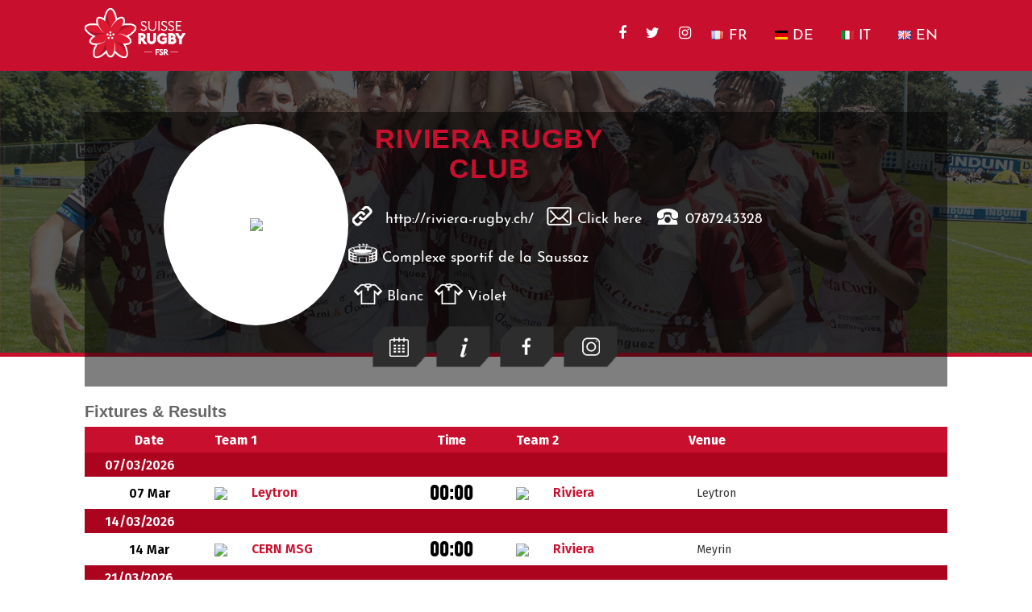

--- FILE ---
content_type: text/html; charset=UTF-8
request_url: https://fsr.sportlomo.com/clubprofile/70793/?competition_id=177372&team_id=319040
body_size: 13349
content:
<!DOCTYPE html>
<html lang="en-US" class="html_stretched responsive av-preloader-disabled  html_header_top html_logo_left html_main_nav_header html_menu_right html_slim html_header_sticky html_header_shrinking html_header_transparency html_mobile_menu_phone html_header_searchicon html_content_align_center html_header_unstick_top_disabled html_header_stretch_disabled html_av-overlay-side html_av-overlay-side-classic html_av-submenu-noclone html_entry_id_106 av-cookies-no-cookie-consent av-no-preview av-default-lightbox html_text_menu_active av-mobile-menu-switch-default">
<head>
<meta charset="UTF-8" />
<link rel="stylesheet" href="https://cdnjs.cloudflare.com/ajax/libs/font-awesome/4.7.0/css/font-awesome.min.css">

<meta name="robots" content="index, follow" />


<!-- mobile setting -->
<meta name="viewport" content="width=device-width, initial-scale=1">

<!-- Scripts/CSS and wp_head hook -->
<title>Clubprofile &#8211; Suisse Rugby</title>
<meta name='robots' content='max-image-preview:large' />
<link rel="alternate" type="application/rss+xml" title="Suisse Rugby &raquo; Feed" href="https://fsr.sportlomo.com/feed/" />
<script type="text/javascript">
window._wpemojiSettings = {"baseUrl":"https:\/\/s.w.org\/images\/core\/emoji\/14.0.0\/72x72\/","ext":".png","svgUrl":"https:\/\/s.w.org\/images\/core\/emoji\/14.0.0\/svg\/","svgExt":".svg","source":{"concatemoji":"https:\/\/fsr.sportlomo.com\/wp-includes\/js\/wp-emoji-release.min.js?ver=6.1.9"}};
/*! This file is auto-generated */
!function(e,a,t){var n,r,o,i=a.createElement("canvas"),p=i.getContext&&i.getContext("2d");function s(e,t){var a=String.fromCharCode,e=(p.clearRect(0,0,i.width,i.height),p.fillText(a.apply(this,e),0,0),i.toDataURL());return p.clearRect(0,0,i.width,i.height),p.fillText(a.apply(this,t),0,0),e===i.toDataURL()}function c(e){var t=a.createElement("script");t.src=e,t.defer=t.type="text/javascript",a.getElementsByTagName("head")[0].appendChild(t)}for(o=Array("flag","emoji"),t.supports={everything:!0,everythingExceptFlag:!0},r=0;r<o.length;r++)t.supports[o[r]]=function(e){if(p&&p.fillText)switch(p.textBaseline="top",p.font="600 32px Arial",e){case"flag":return s([127987,65039,8205,9895,65039],[127987,65039,8203,9895,65039])?!1:!s([55356,56826,55356,56819],[55356,56826,8203,55356,56819])&&!s([55356,57332,56128,56423,56128,56418,56128,56421,56128,56430,56128,56423,56128,56447],[55356,57332,8203,56128,56423,8203,56128,56418,8203,56128,56421,8203,56128,56430,8203,56128,56423,8203,56128,56447]);case"emoji":return!s([129777,127995,8205,129778,127999],[129777,127995,8203,129778,127999])}return!1}(o[r]),t.supports.everything=t.supports.everything&&t.supports[o[r]],"flag"!==o[r]&&(t.supports.everythingExceptFlag=t.supports.everythingExceptFlag&&t.supports[o[r]]);t.supports.everythingExceptFlag=t.supports.everythingExceptFlag&&!t.supports.flag,t.DOMReady=!1,t.readyCallback=function(){t.DOMReady=!0},t.supports.everything||(n=function(){t.readyCallback()},a.addEventListener?(a.addEventListener("DOMContentLoaded",n,!1),e.addEventListener("load",n,!1)):(e.attachEvent("onload",n),a.attachEvent("onreadystatechange",function(){"complete"===a.readyState&&t.readyCallback()})),(e=t.source||{}).concatemoji?c(e.concatemoji):e.wpemoji&&e.twemoji&&(c(e.twemoji),c(e.wpemoji)))}(window,document,window._wpemojiSettings);
</script>
<style type="text/css">
img.wp-smiley,
img.emoji {
	display: inline !important;
	border: none !important;
	box-shadow: none !important;
	height: 1em !important;
	width: 1em !important;
	margin: 0 0.07em !important;
	vertical-align: -0.1em !important;
	background: none !important;
	padding: 0 !important;
}
</style>
	<link rel='stylesheet' id='avia-grid-css' href='https://fsr.sportlomo.com/wp-content/themes/enfold/css/grid.css?ver=5.3.1' type='text/css' media='all' />
<link rel='stylesheet' id='avia-base-css' href='https://fsr.sportlomo.com/wp-content/themes/enfold/css/base.css?ver=5.3.1' type='text/css' media='all' />
<link rel='stylesheet' id='avia-layout-css' href='https://fsr.sportlomo.com/wp-content/themes/enfold/css/layout.css?ver=5.3.1' type='text/css' media='all' />
<link rel='stylesheet' id='avia-module-audioplayer-css' href='https://fsr.sportlomo.com/wp-content/themes/enfold/config-templatebuilder/avia-shortcodes/audio-player/audio-player.css?ver=5.3.1' type='text/css' media='all' />
<link rel='stylesheet' id='avia-module-blog-css' href='https://fsr.sportlomo.com/wp-content/themes/enfold/config-templatebuilder/avia-shortcodes/blog/blog.css?ver=5.3.1' type='text/css' media='all' />
<link rel='stylesheet' id='avia-module-postslider-css' href='https://fsr.sportlomo.com/wp-content/themes/enfold/config-templatebuilder/avia-shortcodes/postslider/postslider.css?ver=5.3.1' type='text/css' media='all' />
<link rel='stylesheet' id='avia-module-button-css' href='https://fsr.sportlomo.com/wp-content/themes/enfold/config-templatebuilder/avia-shortcodes/buttons/buttons.css?ver=5.3.1' type='text/css' media='all' />
<link rel='stylesheet' id='avia-module-buttonrow-css' href='https://fsr.sportlomo.com/wp-content/themes/enfold/config-templatebuilder/avia-shortcodes/buttonrow/buttonrow.css?ver=5.3.1' type='text/css' media='all' />
<link rel='stylesheet' id='avia-module-button-fullwidth-css' href='https://fsr.sportlomo.com/wp-content/themes/enfold/config-templatebuilder/avia-shortcodes/buttons_fullwidth/buttons_fullwidth.css?ver=5.3.1' type='text/css' media='all' />
<link rel='stylesheet' id='avia-module-catalogue-css' href='https://fsr.sportlomo.com/wp-content/themes/enfold/config-templatebuilder/avia-shortcodes/catalogue/catalogue.css?ver=5.3.1' type='text/css' media='all' />
<link rel='stylesheet' id='avia-module-comments-css' href='https://fsr.sportlomo.com/wp-content/themes/enfold/config-templatebuilder/avia-shortcodes/comments/comments.css?ver=5.3.1' type='text/css' media='all' />
<link rel='stylesheet' id='avia-module-contact-css' href='https://fsr.sportlomo.com/wp-content/themes/enfold/config-templatebuilder/avia-shortcodes/contact/contact.css?ver=5.3.1' type='text/css' media='all' />
<link rel='stylesheet' id='avia-module-slideshow-css' href='https://fsr.sportlomo.com/wp-content/themes/enfold/config-templatebuilder/avia-shortcodes/slideshow/slideshow.css?ver=5.3.1' type='text/css' media='all' />
<link rel='stylesheet' id='avia-module-slideshow-contentpartner-css' href='https://fsr.sportlomo.com/wp-content/themes/enfold/config-templatebuilder/avia-shortcodes/contentslider/contentslider.css?ver=5.3.1' type='text/css' media='all' />
<link rel='stylesheet' id='avia-module-countdown-css' href='https://fsr.sportlomo.com/wp-content/themes/enfold/config-templatebuilder/avia-shortcodes/countdown/countdown.css?ver=5.3.1' type='text/css' media='all' />
<link rel='stylesheet' id='avia-module-gallery-css' href='https://fsr.sportlomo.com/wp-content/themes/enfold/config-templatebuilder/avia-shortcodes/gallery/gallery.css?ver=5.3.1' type='text/css' media='all' />
<link rel='stylesheet' id='avia-module-gallery-hor-css' href='https://fsr.sportlomo.com/wp-content/themes/enfold/config-templatebuilder/avia-shortcodes/gallery_horizontal/gallery_horizontal.css?ver=5.3.1' type='text/css' media='all' />
<link rel='stylesheet' id='avia-module-maps-css' href='https://fsr.sportlomo.com/wp-content/themes/enfold/config-templatebuilder/avia-shortcodes/google_maps/google_maps.css?ver=5.3.1' type='text/css' media='all' />
<link rel='stylesheet' id='avia-module-gridrow-css' href='https://fsr.sportlomo.com/wp-content/themes/enfold/config-templatebuilder/avia-shortcodes/grid_row/grid_row.css?ver=5.3.1' type='text/css' media='all' />
<link rel='stylesheet' id='avia-module-heading-css' href='https://fsr.sportlomo.com/wp-content/themes/enfold/config-templatebuilder/avia-shortcodes/heading/heading.css?ver=5.3.1' type='text/css' media='all' />
<link rel='stylesheet' id='avia-module-rotator-css' href='https://fsr.sportlomo.com/wp-content/themes/enfold/config-templatebuilder/avia-shortcodes/headline_rotator/headline_rotator.css?ver=5.3.1' type='text/css' media='all' />
<link rel='stylesheet' id='avia-module-hr-css' href='https://fsr.sportlomo.com/wp-content/themes/enfold/config-templatebuilder/avia-shortcodes/hr/hr.css?ver=5.3.1' type='text/css' media='all' />
<link rel='stylesheet' id='avia-module-icon-css' href='https://fsr.sportlomo.com/wp-content/themes/enfold/config-templatebuilder/avia-shortcodes/icon/icon.css?ver=5.3.1' type='text/css' media='all' />
<link rel='stylesheet' id='avia-module-icon-circles-css' href='https://fsr.sportlomo.com/wp-content/themes/enfold/config-templatebuilder/avia-shortcodes/icon_circles/icon_circles.css?ver=5.3.1' type='text/css' media='all' />
<link rel='stylesheet' id='avia-module-iconbox-css' href='https://fsr.sportlomo.com/wp-content/themes/enfold/config-templatebuilder/avia-shortcodes/iconbox/iconbox.css?ver=5.3.1' type='text/css' media='all' />
<link rel='stylesheet' id='avia-module-icongrid-css' href='https://fsr.sportlomo.com/wp-content/themes/enfold/config-templatebuilder/avia-shortcodes/icongrid/icongrid.css?ver=5.3.1' type='text/css' media='all' />
<link rel='stylesheet' id='avia-module-iconlist-css' href='https://fsr.sportlomo.com/wp-content/themes/enfold/config-templatebuilder/avia-shortcodes/iconlist/iconlist.css?ver=5.3.1' type='text/css' media='all' />
<link rel='stylesheet' id='avia-module-image-css' href='https://fsr.sportlomo.com/wp-content/themes/enfold/config-templatebuilder/avia-shortcodes/image/image.css?ver=5.3.1' type='text/css' media='all' />
<link rel='stylesheet' id='avia-module-hotspot-css' href='https://fsr.sportlomo.com/wp-content/themes/enfold/config-templatebuilder/avia-shortcodes/image_hotspots/image_hotspots.css?ver=5.3.1' type='text/css' media='all' />
<link rel='stylesheet' id='avia-module-magazine-css' href='https://fsr.sportlomo.com/wp-content/themes/enfold/config-templatebuilder/avia-shortcodes/magazine/magazine.css?ver=5.3.1' type='text/css' media='all' />
<link rel='stylesheet' id='avia-module-masonry-css' href='https://fsr.sportlomo.com/wp-content/themes/enfold/config-templatebuilder/avia-shortcodes/masonry_entries/masonry_entries.css?ver=5.3.1' type='text/css' media='all' />
<link rel='stylesheet' id='avia-siteloader-css' href='https://fsr.sportlomo.com/wp-content/themes/enfold/css/avia-snippet-site-preloader.css?ver=5.3.1' type='text/css' media='all' />
<link rel='stylesheet' id='avia-module-menu-css' href='https://fsr.sportlomo.com/wp-content/themes/enfold/config-templatebuilder/avia-shortcodes/menu/menu.css?ver=5.3.1' type='text/css' media='all' />
<link rel='stylesheet' id='avia-module-notification-css' href='https://fsr.sportlomo.com/wp-content/themes/enfold/config-templatebuilder/avia-shortcodes/notification/notification.css?ver=5.3.1' type='text/css' media='all' />
<link rel='stylesheet' id='avia-module-numbers-css' href='https://fsr.sportlomo.com/wp-content/themes/enfold/config-templatebuilder/avia-shortcodes/numbers/numbers.css?ver=5.3.1' type='text/css' media='all' />
<link rel='stylesheet' id='avia-module-portfolio-css' href='https://fsr.sportlomo.com/wp-content/themes/enfold/config-templatebuilder/avia-shortcodes/portfolio/portfolio.css?ver=5.3.1' type='text/css' media='all' />
<link rel='stylesheet' id='avia-module-post-metadata-css' href='https://fsr.sportlomo.com/wp-content/themes/enfold/config-templatebuilder/avia-shortcodes/post_metadata/post_metadata.css?ver=5.3.1' type='text/css' media='all' />
<link rel='stylesheet' id='avia-module-progress-bar-css' href='https://fsr.sportlomo.com/wp-content/themes/enfold/config-templatebuilder/avia-shortcodes/progressbar/progressbar.css?ver=5.3.1' type='text/css' media='all' />
<link rel='stylesheet' id='avia-module-promobox-css' href='https://fsr.sportlomo.com/wp-content/themes/enfold/config-templatebuilder/avia-shortcodes/promobox/promobox.css?ver=5.3.1' type='text/css' media='all' />
<link rel='stylesheet' id='avia-sc-search-css' href='https://fsr.sportlomo.com/wp-content/themes/enfold/config-templatebuilder/avia-shortcodes/search/search.css?ver=5.3.1' type='text/css' media='all' />
<link rel='stylesheet' id='avia-module-slideshow-accordion-css' href='https://fsr.sportlomo.com/wp-content/themes/enfold/config-templatebuilder/avia-shortcodes/slideshow_accordion/slideshow_accordion.css?ver=5.3.1' type='text/css' media='all' />
<link rel='stylesheet' id='avia-module-slideshow-feature-image-css' href='https://fsr.sportlomo.com/wp-content/themes/enfold/config-templatebuilder/avia-shortcodes/slideshow_feature_image/slideshow_feature_image.css?ver=5.3.1' type='text/css' media='all' />
<link rel='stylesheet' id='avia-module-slideshow-fullsize-css' href='https://fsr.sportlomo.com/wp-content/themes/enfold/config-templatebuilder/avia-shortcodes/slideshow_fullsize/slideshow_fullsize.css?ver=5.3.1' type='text/css' media='all' />
<link rel='stylesheet' id='avia-module-slideshow-fullscreen-css' href='https://fsr.sportlomo.com/wp-content/themes/enfold/config-templatebuilder/avia-shortcodes/slideshow_fullscreen/slideshow_fullscreen.css?ver=5.3.1' type='text/css' media='all' />
<link rel='stylesheet' id='avia-module-slideshow-ls-css' href='https://fsr.sportlomo.com/wp-content/themes/enfold/config-templatebuilder/avia-shortcodes/slideshow_layerslider/slideshow_layerslider.css?ver=5.3.1' type='text/css' media='all' />
<link rel='stylesheet' id='avia-module-social-css' href='https://fsr.sportlomo.com/wp-content/themes/enfold/config-templatebuilder/avia-shortcodes/social_share/social_share.css?ver=5.3.1' type='text/css' media='all' />
<link rel='stylesheet' id='avia-module-tabsection-css' href='https://fsr.sportlomo.com/wp-content/themes/enfold/config-templatebuilder/avia-shortcodes/tab_section/tab_section.css?ver=5.3.1' type='text/css' media='all' />
<link rel='stylesheet' id='avia-module-table-css' href='https://fsr.sportlomo.com/wp-content/themes/enfold/config-templatebuilder/avia-shortcodes/table/table.css?ver=5.3.1' type='text/css' media='all' />
<link rel='stylesheet' id='avia-module-tabs-css' href='https://fsr.sportlomo.com/wp-content/themes/enfold/config-templatebuilder/avia-shortcodes/tabs/tabs.css?ver=5.3.1' type='text/css' media='all' />
<link rel='stylesheet' id='avia-module-team-css' href='https://fsr.sportlomo.com/wp-content/themes/enfold/config-templatebuilder/avia-shortcodes/team/team.css?ver=5.3.1' type='text/css' media='all' />
<link rel='stylesheet' id='avia-module-testimonials-css' href='https://fsr.sportlomo.com/wp-content/themes/enfold/config-templatebuilder/avia-shortcodes/testimonials/testimonials.css?ver=5.3.1' type='text/css' media='all' />
<link rel='stylesheet' id='avia-module-timeline-css' href='https://fsr.sportlomo.com/wp-content/themes/enfold/config-templatebuilder/avia-shortcodes/timeline/timeline.css?ver=5.3.1' type='text/css' media='all' />
<link rel='stylesheet' id='avia-module-toggles-css' href='https://fsr.sportlomo.com/wp-content/themes/enfold/config-templatebuilder/avia-shortcodes/toggles/toggles.css?ver=5.3.1' type='text/css' media='all' />
<link rel='stylesheet' id='avia-module-video-css' href='https://fsr.sportlomo.com/wp-content/themes/enfold/config-templatebuilder/avia-shortcodes/video/video.css?ver=5.3.1' type='text/css' media='all' />
<link rel='stylesheet' id='wp-block-library-css' href='https://fsr.sportlomo.com/wp-includes/css/dist/block-library/style.min.css?ver=6.1.9' type='text/css' media='all' />
<style id='global-styles-inline-css' type='text/css'>
body{--wp--preset--color--black: #000000;--wp--preset--color--cyan-bluish-gray: #abb8c3;--wp--preset--color--white: #ffffff;--wp--preset--color--pale-pink: #f78da7;--wp--preset--color--vivid-red: #cf2e2e;--wp--preset--color--luminous-vivid-orange: #ff6900;--wp--preset--color--luminous-vivid-amber: #fcb900;--wp--preset--color--light-green-cyan: #7bdcb5;--wp--preset--color--vivid-green-cyan: #00d084;--wp--preset--color--pale-cyan-blue: #8ed1fc;--wp--preset--color--vivid-cyan-blue: #0693e3;--wp--preset--color--vivid-purple: #9b51e0;--wp--preset--color--metallic-red: #b02b2c;--wp--preset--color--maximum-yellow-red: #edae44;--wp--preset--color--yellow-sun: #eeee22;--wp--preset--color--palm-leaf: #83a846;--wp--preset--color--aero: #7bb0e7;--wp--preset--color--old-lavender: #745f7e;--wp--preset--color--steel-teal: #5f8789;--wp--preset--color--raspberry-pink: #d65799;--wp--preset--color--medium-turquoise: #4ecac2;--wp--preset--gradient--vivid-cyan-blue-to-vivid-purple: linear-gradient(135deg,rgba(6,147,227,1) 0%,rgb(155,81,224) 100%);--wp--preset--gradient--light-green-cyan-to-vivid-green-cyan: linear-gradient(135deg,rgb(122,220,180) 0%,rgb(0,208,130) 100%);--wp--preset--gradient--luminous-vivid-amber-to-luminous-vivid-orange: linear-gradient(135deg,rgba(252,185,0,1) 0%,rgba(255,105,0,1) 100%);--wp--preset--gradient--luminous-vivid-orange-to-vivid-red: linear-gradient(135deg,rgba(255,105,0,1) 0%,rgb(207,46,46) 100%);--wp--preset--gradient--very-light-gray-to-cyan-bluish-gray: linear-gradient(135deg,rgb(238,238,238) 0%,rgb(169,184,195) 100%);--wp--preset--gradient--cool-to-warm-spectrum: linear-gradient(135deg,rgb(74,234,220) 0%,rgb(151,120,209) 20%,rgb(207,42,186) 40%,rgb(238,44,130) 60%,rgb(251,105,98) 80%,rgb(254,248,76) 100%);--wp--preset--gradient--blush-light-purple: linear-gradient(135deg,rgb(255,206,236) 0%,rgb(152,150,240) 100%);--wp--preset--gradient--blush-bordeaux: linear-gradient(135deg,rgb(254,205,165) 0%,rgb(254,45,45) 50%,rgb(107,0,62) 100%);--wp--preset--gradient--luminous-dusk: linear-gradient(135deg,rgb(255,203,112) 0%,rgb(199,81,192) 50%,rgb(65,88,208) 100%);--wp--preset--gradient--pale-ocean: linear-gradient(135deg,rgb(255,245,203) 0%,rgb(182,227,212) 50%,rgb(51,167,181) 100%);--wp--preset--gradient--electric-grass: linear-gradient(135deg,rgb(202,248,128) 0%,rgb(113,206,126) 100%);--wp--preset--gradient--midnight: linear-gradient(135deg,rgb(2,3,129) 0%,rgb(40,116,252) 100%);--wp--preset--duotone--dark-grayscale: url('#wp-duotone-dark-grayscale');--wp--preset--duotone--grayscale: url('#wp-duotone-grayscale');--wp--preset--duotone--purple-yellow: url('#wp-duotone-purple-yellow');--wp--preset--duotone--blue-red: url('#wp-duotone-blue-red');--wp--preset--duotone--midnight: url('#wp-duotone-midnight');--wp--preset--duotone--magenta-yellow: url('#wp-duotone-magenta-yellow');--wp--preset--duotone--purple-green: url('#wp-duotone-purple-green');--wp--preset--duotone--blue-orange: url('#wp-duotone-blue-orange');--wp--preset--font-size--small: 1rem;--wp--preset--font-size--medium: 1.125rem;--wp--preset--font-size--large: 1.75rem;--wp--preset--font-size--x-large: clamp(1.75rem, 3vw, 2.25rem);--wp--preset--spacing--20: 0.44rem;--wp--preset--spacing--30: 0.67rem;--wp--preset--spacing--40: 1rem;--wp--preset--spacing--50: 1.5rem;--wp--preset--spacing--60: 2.25rem;--wp--preset--spacing--70: 3.38rem;--wp--preset--spacing--80: 5.06rem;}body { margin: 0;--wp--style--global--content-size: 800px;--wp--style--global--wide-size: 1130px; }.wp-site-blocks > .alignleft { float: left; margin-right: 2em; }.wp-site-blocks > .alignright { float: right; margin-left: 2em; }.wp-site-blocks > .aligncenter { justify-content: center; margin-left: auto; margin-right: auto; }:where(.is-layout-flex){gap: 0.5em;}body .is-layout-flow > .alignleft{float: left;margin-inline-start: 0;margin-inline-end: 2em;}body .is-layout-flow > .alignright{float: right;margin-inline-start: 2em;margin-inline-end: 0;}body .is-layout-flow > .aligncenter{margin-left: auto !important;margin-right: auto !important;}body .is-layout-constrained > .alignleft{float: left;margin-inline-start: 0;margin-inline-end: 2em;}body .is-layout-constrained > .alignright{float: right;margin-inline-start: 2em;margin-inline-end: 0;}body .is-layout-constrained > .aligncenter{margin-left: auto !important;margin-right: auto !important;}body .is-layout-constrained > :where(:not(.alignleft):not(.alignright):not(.alignfull)){max-width: var(--wp--style--global--content-size);margin-left: auto !important;margin-right: auto !important;}body .is-layout-constrained > .alignwide{max-width: var(--wp--style--global--wide-size);}body .is-layout-flex{display: flex;}body .is-layout-flex{flex-wrap: wrap;align-items: center;}body .is-layout-flex > *{margin: 0;}body{padding-top: 0px;padding-right: 0px;padding-bottom: 0px;padding-left: 0px;}a:where(:not(.wp-element-button)){text-decoration: underline;}.wp-element-button, .wp-block-button__link{background-color: #32373c;border-width: 0;color: #fff;font-family: inherit;font-size: inherit;line-height: inherit;padding: calc(0.667em + 2px) calc(1.333em + 2px);text-decoration: none;}.has-black-color{color: var(--wp--preset--color--black) !important;}.has-cyan-bluish-gray-color{color: var(--wp--preset--color--cyan-bluish-gray) !important;}.has-white-color{color: var(--wp--preset--color--white) !important;}.has-pale-pink-color{color: var(--wp--preset--color--pale-pink) !important;}.has-vivid-red-color{color: var(--wp--preset--color--vivid-red) !important;}.has-luminous-vivid-orange-color{color: var(--wp--preset--color--luminous-vivid-orange) !important;}.has-luminous-vivid-amber-color{color: var(--wp--preset--color--luminous-vivid-amber) !important;}.has-light-green-cyan-color{color: var(--wp--preset--color--light-green-cyan) !important;}.has-vivid-green-cyan-color{color: var(--wp--preset--color--vivid-green-cyan) !important;}.has-pale-cyan-blue-color{color: var(--wp--preset--color--pale-cyan-blue) !important;}.has-vivid-cyan-blue-color{color: var(--wp--preset--color--vivid-cyan-blue) !important;}.has-vivid-purple-color{color: var(--wp--preset--color--vivid-purple) !important;}.has-metallic-red-color{color: var(--wp--preset--color--metallic-red) !important;}.has-maximum-yellow-red-color{color: var(--wp--preset--color--maximum-yellow-red) !important;}.has-yellow-sun-color{color: var(--wp--preset--color--yellow-sun) !important;}.has-palm-leaf-color{color: var(--wp--preset--color--palm-leaf) !important;}.has-aero-color{color: var(--wp--preset--color--aero) !important;}.has-old-lavender-color{color: var(--wp--preset--color--old-lavender) !important;}.has-steel-teal-color{color: var(--wp--preset--color--steel-teal) !important;}.has-raspberry-pink-color{color: var(--wp--preset--color--raspberry-pink) !important;}.has-medium-turquoise-color{color: var(--wp--preset--color--medium-turquoise) !important;}.has-black-background-color{background-color: var(--wp--preset--color--black) !important;}.has-cyan-bluish-gray-background-color{background-color: var(--wp--preset--color--cyan-bluish-gray) !important;}.has-white-background-color{background-color: var(--wp--preset--color--white) !important;}.has-pale-pink-background-color{background-color: var(--wp--preset--color--pale-pink) !important;}.has-vivid-red-background-color{background-color: var(--wp--preset--color--vivid-red) !important;}.has-luminous-vivid-orange-background-color{background-color: var(--wp--preset--color--luminous-vivid-orange) !important;}.has-luminous-vivid-amber-background-color{background-color: var(--wp--preset--color--luminous-vivid-amber) !important;}.has-light-green-cyan-background-color{background-color: var(--wp--preset--color--light-green-cyan) !important;}.has-vivid-green-cyan-background-color{background-color: var(--wp--preset--color--vivid-green-cyan) !important;}.has-pale-cyan-blue-background-color{background-color: var(--wp--preset--color--pale-cyan-blue) !important;}.has-vivid-cyan-blue-background-color{background-color: var(--wp--preset--color--vivid-cyan-blue) !important;}.has-vivid-purple-background-color{background-color: var(--wp--preset--color--vivid-purple) !important;}.has-metallic-red-background-color{background-color: var(--wp--preset--color--metallic-red) !important;}.has-maximum-yellow-red-background-color{background-color: var(--wp--preset--color--maximum-yellow-red) !important;}.has-yellow-sun-background-color{background-color: var(--wp--preset--color--yellow-sun) !important;}.has-palm-leaf-background-color{background-color: var(--wp--preset--color--palm-leaf) !important;}.has-aero-background-color{background-color: var(--wp--preset--color--aero) !important;}.has-old-lavender-background-color{background-color: var(--wp--preset--color--old-lavender) !important;}.has-steel-teal-background-color{background-color: var(--wp--preset--color--steel-teal) !important;}.has-raspberry-pink-background-color{background-color: var(--wp--preset--color--raspberry-pink) !important;}.has-medium-turquoise-background-color{background-color: var(--wp--preset--color--medium-turquoise) !important;}.has-black-border-color{border-color: var(--wp--preset--color--black) !important;}.has-cyan-bluish-gray-border-color{border-color: var(--wp--preset--color--cyan-bluish-gray) !important;}.has-white-border-color{border-color: var(--wp--preset--color--white) !important;}.has-pale-pink-border-color{border-color: var(--wp--preset--color--pale-pink) !important;}.has-vivid-red-border-color{border-color: var(--wp--preset--color--vivid-red) !important;}.has-luminous-vivid-orange-border-color{border-color: var(--wp--preset--color--luminous-vivid-orange) !important;}.has-luminous-vivid-amber-border-color{border-color: var(--wp--preset--color--luminous-vivid-amber) !important;}.has-light-green-cyan-border-color{border-color: var(--wp--preset--color--light-green-cyan) !important;}.has-vivid-green-cyan-border-color{border-color: var(--wp--preset--color--vivid-green-cyan) !important;}.has-pale-cyan-blue-border-color{border-color: var(--wp--preset--color--pale-cyan-blue) !important;}.has-vivid-cyan-blue-border-color{border-color: var(--wp--preset--color--vivid-cyan-blue) !important;}.has-vivid-purple-border-color{border-color: var(--wp--preset--color--vivid-purple) !important;}.has-metallic-red-border-color{border-color: var(--wp--preset--color--metallic-red) !important;}.has-maximum-yellow-red-border-color{border-color: var(--wp--preset--color--maximum-yellow-red) !important;}.has-yellow-sun-border-color{border-color: var(--wp--preset--color--yellow-sun) !important;}.has-palm-leaf-border-color{border-color: var(--wp--preset--color--palm-leaf) !important;}.has-aero-border-color{border-color: var(--wp--preset--color--aero) !important;}.has-old-lavender-border-color{border-color: var(--wp--preset--color--old-lavender) !important;}.has-steel-teal-border-color{border-color: var(--wp--preset--color--steel-teal) !important;}.has-raspberry-pink-border-color{border-color: var(--wp--preset--color--raspberry-pink) !important;}.has-medium-turquoise-border-color{border-color: var(--wp--preset--color--medium-turquoise) !important;}.has-vivid-cyan-blue-to-vivid-purple-gradient-background{background: var(--wp--preset--gradient--vivid-cyan-blue-to-vivid-purple) !important;}.has-light-green-cyan-to-vivid-green-cyan-gradient-background{background: var(--wp--preset--gradient--light-green-cyan-to-vivid-green-cyan) !important;}.has-luminous-vivid-amber-to-luminous-vivid-orange-gradient-background{background: var(--wp--preset--gradient--luminous-vivid-amber-to-luminous-vivid-orange) !important;}.has-luminous-vivid-orange-to-vivid-red-gradient-background{background: var(--wp--preset--gradient--luminous-vivid-orange-to-vivid-red) !important;}.has-very-light-gray-to-cyan-bluish-gray-gradient-background{background: var(--wp--preset--gradient--very-light-gray-to-cyan-bluish-gray) !important;}.has-cool-to-warm-spectrum-gradient-background{background: var(--wp--preset--gradient--cool-to-warm-spectrum) !important;}.has-blush-light-purple-gradient-background{background: var(--wp--preset--gradient--blush-light-purple) !important;}.has-blush-bordeaux-gradient-background{background: var(--wp--preset--gradient--blush-bordeaux) !important;}.has-luminous-dusk-gradient-background{background: var(--wp--preset--gradient--luminous-dusk) !important;}.has-pale-ocean-gradient-background{background: var(--wp--preset--gradient--pale-ocean) !important;}.has-electric-grass-gradient-background{background: var(--wp--preset--gradient--electric-grass) !important;}.has-midnight-gradient-background{background: var(--wp--preset--gradient--midnight) !important;}.has-small-font-size{font-size: var(--wp--preset--font-size--small) !important;}.has-medium-font-size{font-size: var(--wp--preset--font-size--medium) !important;}.has-large-font-size{font-size: var(--wp--preset--font-size--large) !important;}.has-x-large-font-size{font-size: var(--wp--preset--font-size--x-large) !important;}
.wp-block-navigation a:where(:not(.wp-element-button)){color: inherit;}
:where(.wp-block-columns.is-layout-flex){gap: 2em;}
.wp-block-pullquote{font-size: 1.5em;line-height: 1.6;}
</style>
<link rel='stylesheet' id='spu-public-css-css' href='https://fsr.sportlomo.com/wp-content/plugins/popups/public/assets/css/public.css?ver=1.9.3.8' type='text/css' media='all' />
<link rel='stylesheet' id='avia-scs-css' href='https://fsr.sportlomo.com/wp-content/themes/enfold/css/shortcodes.css?ver=5.3.1' type='text/css' media='all' />
<link rel='stylesheet' id='avia-popup-css-css' href='https://fsr.sportlomo.com/wp-content/themes/enfold/js/aviapopup/magnific-popup.min.css?ver=5.3.1' type='text/css' media='screen' />
<link rel='stylesheet' id='avia-lightbox-css' href='https://fsr.sportlomo.com/wp-content/themes/enfold/css/avia-snippet-lightbox.css?ver=5.3.1' type='text/css' media='screen' />
<link rel='stylesheet' id='avia-widget-css-css' href='https://fsr.sportlomo.com/wp-content/themes/enfold/css/avia-snippet-widget.css?ver=5.3.1' type='text/css' media='screen' />
<link rel='stylesheet' id='avia-dynamic-css' href='https://fsr.sportlomo.com/wp-content/uploads/dynamic_avia/enfold_child.css?ver=63b6ec8aafcdf' type='text/css' media='all' />
<link rel='stylesheet' id='avia-custom-css' href='https://fsr.sportlomo.com/wp-content/themes/enfold/css/custom.css?ver=5.3.1' type='text/css' media='all' />
<link rel='stylesheet' id='avia-style-css' href='https://fsr.sportlomo.com/wp-content/themes/enfold-child/style.css?ver=5.3.1' type='text/css' media='all' />
<script type='text/javascript' src='https://fsr.sportlomo.com/wp-includes/js/jquery/jquery.min.js?ver=3.6.1' id='jquery-core-js'></script>
<script type='text/javascript' src='https://fsr.sportlomo.com/wp-includes/js/jquery/jquery-migrate.min.js?ver=3.3.2' id='jquery-migrate-js'></script>
<script type='text/javascript' src='https://fsr.sportlomo.com/wp-content/themes/enfold/js/avia-compat.js?ver=5.3.1' id='avia-compat-js'></script>
<link rel="https://api.w.org/" href="https://fsr.sportlomo.com/wp-json/" /><link rel="alternate" type="application/json" href="https://fsr.sportlomo.com/wp-json/wp/v2/pages/106" /><link rel="EditURI" type="application/rsd+xml" title="RSD" href="https://fsr.sportlomo.com/xmlrpc.php?rsd" />
<link rel="wlwmanifest" type="application/wlwmanifest+xml" href="https://fsr.sportlomo.com/wp-includes/wlwmanifest.xml" />
<meta name="generator" content="WordPress 6.1.9" />
<link rel="canonical" href="https://fsr.sportlomo.com/clubprofile/" />
<link rel='shortlink' href='https://fsr.sportlomo.com/?p=106' />
<link rel="alternate" type="application/json+oembed" href="https://fsr.sportlomo.com/wp-json/oembed/1.0/embed?url=https%3A%2F%2Ffsr.sportlomo.com%2Fclubprofile%2F" />
<link rel="alternate" type="text/xml+oembed" href="https://fsr.sportlomo.com/wp-json/oembed/1.0/embed?url=https%3A%2F%2Ffsr.sportlomo.com%2Fclubprofile%2F&#038;format=xml" />
<script type="text/javascript" src="//fsr.sportlomo.com/?wordfence_syncAttackData=1768715577.3693" async></script><link rel="profile" href="http://gmpg.org/xfn/11" />
<link rel="alternate" type="application/rss+xml" title="Suisse Rugby RSS2 Feed" href="https://fsr.sportlomo.com/feed/" />
<link rel="pingback" href="https://fsr.sportlomo.com/xmlrpc.php" />
<!--[if lt IE 9]><script src="https://fsr.sportlomo.com/wp-content/themes/enfold/js/html5shiv.js"></script><![endif]-->
<link rel="icon" href="https://shared2.sportsmanager.ie/~suisserugby/wp-content/uploads/2019/07/logo-80x80.png" type="image/png">
		<style type="text/css" id="wp-custom-css">
			.page-id-161 .bd_div_top,.page-id-172 .bd_div_top,.page-id-181 .bd_div_top {
    display: none;
}
.page-id-161 #main:before,.page-id-172 #main:before,.page-id-181 #main:before{
	display:none;
}		</style>
		<style type="text/css">
		@font-face {font-family: 'entypo-fontello'; font-weight: normal; font-style: normal; font-display: auto;
		src: url('https://fsr.sportlomo.com/wp-content/themes/enfold/config-templatebuilder/avia-template-builder/assets/fonts/entypo-fontello.woff2') format('woff2'),
		url('https://fsr.sportlomo.com/wp-content/themes/enfold/config-templatebuilder/avia-template-builder/assets/fonts/entypo-fontello.woff') format('woff'),
		url('https://fsr.sportlomo.com/wp-content/themes/enfold/config-templatebuilder/avia-template-builder/assets/fonts/entypo-fontello.ttf') format('truetype'),
		url('https://fsr.sportlomo.com/wp-content/themes/enfold/config-templatebuilder/avia-template-builder/assets/fonts/entypo-fontello.svg#entypo-fontello') format('svg'),
		url('https://fsr.sportlomo.com/wp-content/themes/enfold/config-templatebuilder/avia-template-builder/assets/fonts/entypo-fontello.eot'),
		url('https://fsr.sportlomo.com/wp-content/themes/enfold/config-templatebuilder/avia-template-builder/assets/fonts/entypo-fontello.eot?#iefix') format('embedded-opentype');
		} #top .avia-font-entypo-fontello, body .avia-font-entypo-fontello, html body [data-av_iconfont='entypo-fontello']:before{ font-family: 'entypo-fontello'; }
		</style>

<!--
Debugging Info for Theme support: 

Theme: Enfold
Version: 5.3.1
Installed: enfold
AviaFramework Version: 5.3
AviaBuilder Version: 5.3
aviaElementManager Version: 1.0.1
- - - - - - - - - - -
ChildTheme: Enfold Child
ChildTheme Version: 1.0
ChildTheme Installed: enfold

- - - - - - - - - - -
ML:128-PU:32-PLA:9
WP:6.1.9
Compress: CSS:disabled - JS:disabled
Updates: disabled
PLAu:9
-->
</head>

<body id="top" class="page-template-default page page-id-106 stretched rtl_columns av-curtain-numeric helvetica neue-websave helvetica_neue  avia-responsive-images-support" itemscope="itemscope" itemtype="https://schema.org/WebPage" >

	<svg xmlns="http://www.w3.org/2000/svg" viewBox="0 0 0 0" width="0" height="0" focusable="false" role="none" style="visibility: hidden; position: absolute; left: -9999px; overflow: hidden;" ><defs><filter id="wp-duotone-dark-grayscale"><feColorMatrix color-interpolation-filters="sRGB" type="matrix" values=" .299 .587 .114 0 0 .299 .587 .114 0 0 .299 .587 .114 0 0 .299 .587 .114 0 0 " /><feComponentTransfer color-interpolation-filters="sRGB" ><feFuncR type="table" tableValues="0 0.49803921568627" /><feFuncG type="table" tableValues="0 0.49803921568627" /><feFuncB type="table" tableValues="0 0.49803921568627" /><feFuncA type="table" tableValues="1 1" /></feComponentTransfer><feComposite in2="SourceGraphic" operator="in" /></filter></defs></svg><svg xmlns="http://www.w3.org/2000/svg" viewBox="0 0 0 0" width="0" height="0" focusable="false" role="none" style="visibility: hidden; position: absolute; left: -9999px; overflow: hidden;" ><defs><filter id="wp-duotone-grayscale"><feColorMatrix color-interpolation-filters="sRGB" type="matrix" values=" .299 .587 .114 0 0 .299 .587 .114 0 0 .299 .587 .114 0 0 .299 .587 .114 0 0 " /><feComponentTransfer color-interpolation-filters="sRGB" ><feFuncR type="table" tableValues="0 1" /><feFuncG type="table" tableValues="0 1" /><feFuncB type="table" tableValues="0 1" /><feFuncA type="table" tableValues="1 1" /></feComponentTransfer><feComposite in2="SourceGraphic" operator="in" /></filter></defs></svg><svg xmlns="http://www.w3.org/2000/svg" viewBox="0 0 0 0" width="0" height="0" focusable="false" role="none" style="visibility: hidden; position: absolute; left: -9999px; overflow: hidden;" ><defs><filter id="wp-duotone-purple-yellow"><feColorMatrix color-interpolation-filters="sRGB" type="matrix" values=" .299 .587 .114 0 0 .299 .587 .114 0 0 .299 .587 .114 0 0 .299 .587 .114 0 0 " /><feComponentTransfer color-interpolation-filters="sRGB" ><feFuncR type="table" tableValues="0.54901960784314 0.98823529411765" /><feFuncG type="table" tableValues="0 1" /><feFuncB type="table" tableValues="0.71764705882353 0.25490196078431" /><feFuncA type="table" tableValues="1 1" /></feComponentTransfer><feComposite in2="SourceGraphic" operator="in" /></filter></defs></svg><svg xmlns="http://www.w3.org/2000/svg" viewBox="0 0 0 0" width="0" height="0" focusable="false" role="none" style="visibility: hidden; position: absolute; left: -9999px; overflow: hidden;" ><defs><filter id="wp-duotone-blue-red"><feColorMatrix color-interpolation-filters="sRGB" type="matrix" values=" .299 .587 .114 0 0 .299 .587 .114 0 0 .299 .587 .114 0 0 .299 .587 .114 0 0 " /><feComponentTransfer color-interpolation-filters="sRGB" ><feFuncR type="table" tableValues="0 1" /><feFuncG type="table" tableValues="0 0.27843137254902" /><feFuncB type="table" tableValues="0.5921568627451 0.27843137254902" /><feFuncA type="table" tableValues="1 1" /></feComponentTransfer><feComposite in2="SourceGraphic" operator="in" /></filter></defs></svg><svg xmlns="http://www.w3.org/2000/svg" viewBox="0 0 0 0" width="0" height="0" focusable="false" role="none" style="visibility: hidden; position: absolute; left: -9999px; overflow: hidden;" ><defs><filter id="wp-duotone-midnight"><feColorMatrix color-interpolation-filters="sRGB" type="matrix" values=" .299 .587 .114 0 0 .299 .587 .114 0 0 .299 .587 .114 0 0 .299 .587 .114 0 0 " /><feComponentTransfer color-interpolation-filters="sRGB" ><feFuncR type="table" tableValues="0 0" /><feFuncG type="table" tableValues="0 0.64705882352941" /><feFuncB type="table" tableValues="0 1" /><feFuncA type="table" tableValues="1 1" /></feComponentTransfer><feComposite in2="SourceGraphic" operator="in" /></filter></defs></svg><svg xmlns="http://www.w3.org/2000/svg" viewBox="0 0 0 0" width="0" height="0" focusable="false" role="none" style="visibility: hidden; position: absolute; left: -9999px; overflow: hidden;" ><defs><filter id="wp-duotone-magenta-yellow"><feColorMatrix color-interpolation-filters="sRGB" type="matrix" values=" .299 .587 .114 0 0 .299 .587 .114 0 0 .299 .587 .114 0 0 .299 .587 .114 0 0 " /><feComponentTransfer color-interpolation-filters="sRGB" ><feFuncR type="table" tableValues="0.78039215686275 1" /><feFuncG type="table" tableValues="0 0.94901960784314" /><feFuncB type="table" tableValues="0.35294117647059 0.47058823529412" /><feFuncA type="table" tableValues="1 1" /></feComponentTransfer><feComposite in2="SourceGraphic" operator="in" /></filter></defs></svg><svg xmlns="http://www.w3.org/2000/svg" viewBox="0 0 0 0" width="0" height="0" focusable="false" role="none" style="visibility: hidden; position: absolute; left: -9999px; overflow: hidden;" ><defs><filter id="wp-duotone-purple-green"><feColorMatrix color-interpolation-filters="sRGB" type="matrix" values=" .299 .587 .114 0 0 .299 .587 .114 0 0 .299 .587 .114 0 0 .299 .587 .114 0 0 " /><feComponentTransfer color-interpolation-filters="sRGB" ><feFuncR type="table" tableValues="0.65098039215686 0.40392156862745" /><feFuncG type="table" tableValues="0 1" /><feFuncB type="table" tableValues="0.44705882352941 0.4" /><feFuncA type="table" tableValues="1 1" /></feComponentTransfer><feComposite in2="SourceGraphic" operator="in" /></filter></defs></svg><svg xmlns="http://www.w3.org/2000/svg" viewBox="0 0 0 0" width="0" height="0" focusable="false" role="none" style="visibility: hidden; position: absolute; left: -9999px; overflow: hidden;" ><defs><filter id="wp-duotone-blue-orange"><feColorMatrix color-interpolation-filters="sRGB" type="matrix" values=" .299 .587 .114 0 0 .299 .587 .114 0 0 .299 .587 .114 0 0 .299 .587 .114 0 0 " /><feComponentTransfer color-interpolation-filters="sRGB" ><feFuncR type="table" tableValues="0.098039215686275 1" /><feFuncG type="table" tableValues="0 0.66274509803922" /><feFuncB type="table" tableValues="0.84705882352941 0.41960784313725" /><feFuncA type="table" tableValues="1 1" /></feComponentTransfer><feComposite in2="SourceGraphic" operator="in" /></filter></defs></svg>		
	<div class="bd_div_top">
	<div class="container">
	<div class="left_bg_div">
	<a href="https://suisserugby.com/" target="_blank"><img src="https://fsr.sportlomo.com/wp-content/uploads/2019/07/whitelogo.png"></a>
	</div>
	<div class="right_bg_div site_comp">
	<ul><li><a href="https://www.facebook.com/SwissRugbyUnion" target="_blank"><i class="fa fa-facebook"></i></a></li>
	<li><a href="https://twitter.com/swissrugbyunion" target="_blank"><i class="fa fa-twitter"></i></a></li>
	<li><a href="https://www.instagram.com/suisse_rugby" target="_blank"><i class="fa fa-instagram"></i></a></li>
	
			 <style>

.flagsdiv {
    /* border: 1px solid #7fbce2; */
    position: absolute;
    right: 165px;
    top: -3px;
}
.flagsdiv li {
    display: none;
    padding: 2px 5px;
    position: relative;
}
 .flagsdiv li a:hover{
	color: #000000;
 }			 
.flagsdiv li a{
	cursor: pointer;
	text-decoration: none;
	color: #FFFFFF !important;
}
.flagsdiv li img {
    vertical-align: inherit;
}
.flagsdiv .current-lang {
    display: block;
}
.flagsdiv:hover li {
    display: block;
}
</style>
<div class="flagsdiv">

	<li class="lang-item lang-item-6 lang-item-en lang-item-first "><a lang="fr_FR"><img src="[data-uri]" alt="French">&nbsp;FR</a>
	</li>
    <li class="lang-item lang-item-6 lang-item-en lang-item-first "><a lang="de_DE"><img src="[data-uri]" alt="German">&nbsp;DE</a>
	</li>
    <li class="lang-item lang-item-6 lang-item-en lang-item-first "><a lang="it_IT"><img src="[data-uri]" alt="Italian">&nbsp;IT</a>
	</li>
	<li class="lang-item lang-item-17 lang-item-de current-lang"><a lang="en-US"><img src="[data-uri]" title="Deutsch" alt="English" />&nbsp;EN</a>
	</li>
<script>
	jQuery(document).ready(function($)
	{
		$(".flagsdiv li a").click(function()
		{
				$.ajax(
				{
					type: "GET",
					cache: false,
					url: 'https://fsr.sportlomo.com/wp-admin/admin-ajax.php?action=languages&lang='+$(this).attr('lang'),
						success: function(response) {
						window.location.href=window.location.href;
					}
				});
			
		});
	});
</script>
</div>
		</ul>
	</div>
	</div>
	</div>
	
	<div id='wrap_all'>

	
	<div id='main' class='all_colors' data-scroll-offset='88'>

	
		<div class='container_wrap container_wrap_first main_color fullsize'>

			<div class='container'>

				<main class='template-page content  av-content-full alpha units'  role="main" itemprop="mainContentOfPage" >

                    
		<article class='post-entry post-entry-type-page post-entry-106'  itemscope="itemscope" itemtype="https://schema.org/CreativeWork" >

			<div class="entry-content-wrapper clearfix">
                <header class="entry-content-header"></header><div class="entry-content"  itemprop="text" >
<script>
   jQuery("#contentSet").html('Riviera Rugby Club').css('text-transform','none');
  </script>
<script type="text/javascript">
var gmarkers = [];
function initialize() {
		var locations = [["Riviera Rugby Club","46.47642","6.91114","1807 Blonay","switzerland",null,null,null],["Riviera Rugby Club","46.47642","6.91114","1807 Blonay","switzerland",null,null,null],["Riviera Rugby Club","46.47642","6.91114","1807 Blonay","switzerland",null,null,null]];

        var mapOptions = {
    		zoom:12,
    		center: new google.maps.LatLng(locations[0][1], locations[0][2]),
    		mapTypeId: google.maps.MapTypeId.ROADMAP
 		}
  		var map = new google.maps.Map(document.getElementById("googlemap"), mapOptions);

        var marker, i;
        var infowindow = new google.maps.InfoWindow();


        google.maps.event.addListener(map, 'click', function() {
            infowindow.close();
        });
		    for (i = 0; i < locations.length; i++) {
            marker = new google.maps.Marker({
                position: new google.maps.LatLng(locations[i][1], locations[i][2]),
                map: map,
            });
            gmarkers.push(marker);

			<!-- Write your info window Code Here---->
			var content = "<div class='info'><strong>Club:  " + locations[i][0] +  '</strong>'+'<br>'+'<br>'+'<strong>Postal code: '+ '</strong>'+'<span>'+locations[i][4]+'</span><span>'+locations[i][3]+'</span></div>'

            google.maps.event.addListener(marker, 'click', (function(marker, i) {
                return function() {
                    infowindow.setContent(content);
                    infowindow.open(map, marker);
                }
            })(marker, i));
        }
    }
    google.maps.event.addDomListener(window, 'load', initialize);


	</script>
<link rel="stylesheet" href="https://fsr.sportlomo.com/wp-content/plugins/sportlomo/assets/css/club-pro.css" />
<style>
.alex_test .clubmap:last-child, .bredtop {
    display: none;
}
.righty3 {
    text-align: right;
}
.righty3  a:hover{ color:#fff; text-decoration:none;}
.righty3  a {
    font-size: 16px;
    font-family: arial;
    color: #fff;
    margin: 2%;
    font-weight: bold;
}
.dir {
    float: left;
    width: 100%;
}
.info span::after {
    content: '';
    margin-right: 3px;
}
#back_registered_player, .player_stats_display
	{
		cursor: pointer;
	}
</style>
<script src="https://maps.googleapis.com/maps/api/js?key=AIzaSyCmpK1PVjXplkycWb9Dq5N_7l-RIhTbEn0"></script>

<div class="alex_test">
<div class="bredtop"> <div class="nono">You are here:<a href="https://fsr.sportlomo.com"> Home</a>/<a href="https://fsr.sportlomo.com/clubinfo/"> clublocator</a>/<a href=""> Riviera Rugby Club</a></div></div>

	<div class="topsec" style="    background: rgba(0,0,0,0.5); float:left; width:100%; margin-bottom:20px; padding:15px;">
      <div class="lefttop"><img src="https://sportlomo-userupload.s3.amazonaws.com/clubLogos/70793/Logo Riviera Lynx.jpg"/>

  </div>
   <div class="righttop">
   <div class="righty1">

       <h1>Riviera Rugby Club</h1> 
    <!--  -->

    </div>
   

	<div class="righty2">
    <div class="right_fir">
           <ul><li><img src="https://fsr.sportlomo.com/wp-content/plugins/sportlomo/assets/images/icon01.png " class=""/> <a target="_blank" href="http://riviera-rugby.ch/">http://riviera-rugby.ch/</a></li>     	<li><img src="https://fsr.sportlomo.com/wp-content/plugins/sportlomo/assets/images/iocn03.png" class=""/><a href="mailto:emmanuelleroy2005@yahoo.fr">Click here</a></li>         <li><img src="https://fsr.sportlomo.com/wp-content/plugins/sportlomo/assets/images/icon06.png" class=""/>0787243328</li>    </ul>
     </div>
     <div class="right_sec">
	   <ul>
                <li class="venue"><img src="https://fsr.sportlomo.com/wp-content/plugins/sportlomo/assets/images/icon05.png" class=""/>Complexe sportif de la Saussaz</li>
   
              </ul></div>
      <div class="right_third">
	   <ul>
          <li class="teamkit"><img src="https://fsr.sportlomo.com/wp-content/plugins/sportlomo/assets/images/icon02.png" class=""/>Blanc</li>
          <li class="teamkit"><img src="https://fsr.sportlomo.com/wp-content/plugins/sportlomo/assets/images/icon02.png" class=""/>Violet</li>
         </ul></div>


  </div>
    <div class="righty4">
  <ul>
<li><a class="club_link" id="club_fixtures" href="https://fsr.sportlomo.com/wp-admin/admin-ajax.php?action=fixtures&club_id=70793&competition_id=&team_id=&displayResults=" title="Results & Fixtures"><img src="https://fsr.sportlomo.com/wp-content/plugins/sportlomo/assets/images/F&R.png" /></a></li>
     <li><a class="map_display" id="map_display" title="Ground"><img src="https://fsr.sportlomo.com/wp-content/plugins/sportlomo/assets/images/info.png" /></a></li>
   <li><a href="https://www.facebook.com/RivieraRCBlonay/" target="_blank" title="Facebook"><img src="https://fsr.sportlomo.com/wp-content/plugins/sportlomo/assets/images/fb.png" /></a></li>

       <li><a href="https://www.instagram.com/p/B0_yEv1ACzW/?igshid=15uso7rp01abt" target="_blank" title="Instagram"><img src="https://fsr.sportlomo.com/wp-content/plugins/sportlomo/assets/images/icon9.png" /></a></li>

        </ul>
  </div>
  <div class="righty3">



	   </div>
   </div>


</div>
<div class="clear"></div>

<div id="club_data" style="min-height:500px;">

	<div class="clubdata club_fixtures" style="display: none"></div>
	<div class="clubdata club_player" style="display: none"></div>
	<div class="clubdata club_map" style="display: none"></div>
	<div class="clubdata teamstats" style="display: none"></div>
		<div class="clubdata registered_player" style="display: none"></div>


<div class="map-holder" id="club_map">




<div id="googlemap" style="width: 100%; height: 500px;"></div>
<div class="dir"><h1><a href="https://www.google.com/maps/dir//46.47642,6.91114">directions to here</a></h1></div>
</div>


<!--<script type="text/javascript" src="https://fsr.sportlomo.com/wp-content/themes/enfold-child/map/map.js"></script>-->
</div>
<form name="ignore_me" style="display:none">
    <input type="text" id="reloadValue" name="reloadValue" value="" />
</form>
    <script>
	jQuery(document).ready(function($)
	{
		jQuery('body').on('click','.player_stats_display',function(){
			jQuery.post(jQuery(this).data('href'),function(result)
			{
				jQuery(".club_player").hide();
				jQuery(".teamstats").hide();
				jQuery(".club_fixture").hide();
				jQuery(".registered_player").html(result).show();
			});
		});

	//	jQuery("#club_fixtures").trigger('click');
		jQuery("body").on('click','#back_registered_player',function()
		{
			$(".registered_player").hide();
			jQuery(".club_player").show();
		});


		$(".map_display").click(function()
		{
			 if (localStorage) {
				 localStorage['id']=$(this).attr('id');
			 }
			$(".clubdata").hide();
			$(".map-holder").show();
			initialize();
		});
		$(".club_link").click(function()
		{
			 if (localStorage) {
				 localStorage['id']=$(this).attr('id');
			 }
			$(".map-holder").hide();
		//	$("#club_content").attr('src',$(this).attr('href'));
			appendData=$(this).attr('id');
			$(".clubdata").hide();
			if($("."+appendData).html()=='')
			{
				$.get($(this).attr('href'),function(result)
				{
					$("."+appendData).html(result);
				});
			}
			$("."+appendData).show();
		//	$("#club_data").show();
			return false;
		});

			


/*			 if (localStorage && localStorage.id!=undefined) {
				jQuery("#"+localStorage.id).trigger('click');
			 }else{
				jQuery("#club_fixtures").trigger('click');
			 }
		*/
				var date = new Date();
				var time = date.getTime();


				if ($("#reloadValue").val().length === 0)
				{
					$("#reloadValue").val(time);
					jQuery("#club_fixtures").trigger('click');
				}
				else
				{
					$("#reloadValue").val("");
					if (localStorage && localStorage.id!=undefined) {
					jQuery("#"+localStorage.id).trigger('click');
					}else{
					jQuery("#club_fixtures").trigger('click');
					}
				}

			//	jQuery("#club_fixtures").trigger('click');

  				 $ =jQuery;




	});

</script>



</div>

</div><footer class="entry-footer"></footer>			</div>

		</article><!--end post-entry-->



				<!--end content-->
				</main>

				
			</div><!--end container-->

		</div><!-- close default .container_wrap element -->



				<div class='container_wrap footer_color' id='footer'>

					<div class='container'>

						<div class='flex_column   first el_before_'><section id="execphp-2" class="widget clearfix widget_execphp">			<div class="execphpwidget"><p>
	© Copyright - Suisse Rugby. All rights reserved . | Powered by <a href="https://sportlomo.com" target="_blank">Sportlomo</a>
</p></div>
		<span class="seperator extralight-border"></span></section></div>
					</div>

				<!-- ####### END FOOTER CONTAINER ####### -->
				</div>

	

			<!-- end main -->
		</div>

		<!-- end wrap_all --></div>

<a href='#top' title='Scroll to top' id='scroll-top-link' aria-hidden='true' data-av_icon='' data-av_iconfont='entypo-fontello'><span class="avia_hidden_link_text">Scroll to top</span></a>

<div id="fb-root"></div>


 <script type='text/javascript'>
 /* <![CDATA[ */  
var avia_framework_globals = avia_framework_globals || {};
    avia_framework_globals.frameworkUrl = 'https://fsr.sportlomo.com/wp-content/themes/enfold/framework/';
    avia_framework_globals.installedAt = 'https://fsr.sportlomo.com/wp-content/themes/enfold/';
    avia_framework_globals.ajaxurl = 'https://fsr.sportlomo.com/wp-admin/admin-ajax.php';
/* ]]> */ 
</script>
 
 <script type='text/javascript' src='https://fsr.sportlomo.com/wp-content/themes/enfold/js/waypoints/waypoints.min.js?ver=5.3.1' id='avia-waypoints-js'></script>
<script type='text/javascript' src='https://fsr.sportlomo.com/wp-content/themes/enfold/js/avia.js?ver=5.3.1' id='avia-default-js'></script>
<script type='text/javascript' src='https://fsr.sportlomo.com/wp-content/themes/enfold/js/shortcodes.js?ver=5.3.1' id='avia-shortcodes-js'></script>
<script type='text/javascript' src='https://fsr.sportlomo.com/wp-content/themes/enfold/config-templatebuilder/avia-shortcodes/audio-player/audio-player.js?ver=5.3.1' id='avia-module-audioplayer-js'></script>
<script type='text/javascript' src='https://fsr.sportlomo.com/wp-content/themes/enfold/config-templatebuilder/avia-shortcodes/chart/chart-js.min.js?ver=5.3.1' id='avia-module-chart-js-js'></script>
<script type='text/javascript' src='https://fsr.sportlomo.com/wp-content/themes/enfold/config-templatebuilder/avia-shortcodes/chart/chart.js?ver=5.3.1' id='avia-module-chart-js'></script>
<script type='text/javascript' src='https://fsr.sportlomo.com/wp-content/themes/enfold/config-templatebuilder/avia-shortcodes/contact/contact.js?ver=5.3.1' id='avia-module-contact-js'></script>
<script type='text/javascript' src='https://fsr.sportlomo.com/wp-content/themes/enfold/config-templatebuilder/avia-shortcodes/slideshow/slideshow.js?ver=5.3.1' id='avia-module-slideshow-js'></script>
<script type='text/javascript' src='https://fsr.sportlomo.com/wp-content/themes/enfold/config-templatebuilder/avia-shortcodes/countdown/countdown.js?ver=5.3.1' id='avia-module-countdown-js'></script>
<script type='text/javascript' src='https://fsr.sportlomo.com/wp-content/themes/enfold/config-templatebuilder/avia-shortcodes/gallery/gallery.js?ver=5.3.1' id='avia-module-gallery-js'></script>
<script type='text/javascript' src='https://fsr.sportlomo.com/wp-content/themes/enfold/config-templatebuilder/avia-shortcodes/gallery_horizontal/gallery_horizontal.js?ver=5.3.1' id='avia-module-gallery-hor-js'></script>
<script type='text/javascript' src='https://fsr.sportlomo.com/wp-content/themes/enfold/config-templatebuilder/avia-shortcodes/headline_rotator/headline_rotator.js?ver=5.3.1' id='avia-module-rotator-js'></script>
<script type='text/javascript' src='https://fsr.sportlomo.com/wp-content/themes/enfold/config-templatebuilder/avia-shortcodes/icon_circles/icon_circles.js?ver=5.3.1' id='avia-module-icon-circles-js'></script>
<script type='text/javascript' src='https://fsr.sportlomo.com/wp-content/themes/enfold/config-templatebuilder/avia-shortcodes/icongrid/icongrid.js?ver=5.3.1' id='avia-module-icongrid-js'></script>
<script type='text/javascript' src='https://fsr.sportlomo.com/wp-content/themes/enfold/config-templatebuilder/avia-shortcodes/iconlist/iconlist.js?ver=5.3.1' id='avia-module-iconlist-js'></script>
<script type='text/javascript' src='https://fsr.sportlomo.com/wp-content/themes/enfold/config-templatebuilder/avia-shortcodes/image_hotspots/image_hotspots.js?ver=5.3.1' id='avia-module-hotspot-js'></script>
<script type='text/javascript' src='https://fsr.sportlomo.com/wp-content/themes/enfold/config-templatebuilder/avia-shortcodes/magazine/magazine.js?ver=5.3.1' id='avia-module-magazine-js'></script>
<script type='text/javascript' src='https://fsr.sportlomo.com/wp-content/themes/enfold/config-templatebuilder/avia-shortcodes/portfolio/isotope.min.js?ver=5.3.1' id='avia-module-isotope-js'></script>
<script type='text/javascript' src='https://fsr.sportlomo.com/wp-content/themes/enfold/config-templatebuilder/avia-shortcodes/masonry_entries/masonry_entries.js?ver=5.3.1' id='avia-module-masonry-js'></script>
<script type='text/javascript' src='https://fsr.sportlomo.com/wp-content/themes/enfold/config-templatebuilder/avia-shortcodes/menu/menu.js?ver=5.3.1' id='avia-module-menu-js'></script>
<script type='text/javascript' src='https://fsr.sportlomo.com/wp-content/themes/enfold/config-templatebuilder/avia-shortcodes/notification/notification.js?ver=5.3.1' id='avia-module-notification-js'></script>
<script type='text/javascript' src='https://fsr.sportlomo.com/wp-content/themes/enfold/config-templatebuilder/avia-shortcodes/numbers/numbers.js?ver=5.3.1' id='avia-module-numbers-js'></script>
<script type='text/javascript' src='https://fsr.sportlomo.com/wp-content/themes/enfold/config-templatebuilder/avia-shortcodes/portfolio/portfolio.js?ver=5.3.1' id='avia-module-portfolio-js'></script>
<script type='text/javascript' src='https://fsr.sportlomo.com/wp-content/themes/enfold/config-templatebuilder/avia-shortcodes/progressbar/progressbar.js?ver=5.3.1' id='avia-module-progress-bar-js'></script>
<script type='text/javascript' src='https://fsr.sportlomo.com/wp-content/themes/enfold/config-templatebuilder/avia-shortcodes/slideshow/slideshow-video.js?ver=5.3.1' id='avia-module-slideshow-video-js'></script>
<script type='text/javascript' src='https://fsr.sportlomo.com/wp-content/themes/enfold/config-templatebuilder/avia-shortcodes/slideshow_accordion/slideshow_accordion.js?ver=5.3.1' id='avia-module-slideshow-accordion-js'></script>
<script type='text/javascript' src='https://fsr.sportlomo.com/wp-content/themes/enfold/config-templatebuilder/avia-shortcodes/slideshow_fullscreen/slideshow_fullscreen.js?ver=5.3.1' id='avia-module-slideshow-fullscreen-js'></script>
<script type='text/javascript' src='https://fsr.sportlomo.com/wp-content/themes/enfold/config-templatebuilder/avia-shortcodes/slideshow_layerslider/slideshow_layerslider.js?ver=5.3.1' id='avia-module-slideshow-ls-js'></script>
<script type='text/javascript' src='https://fsr.sportlomo.com/wp-content/themes/enfold/config-templatebuilder/avia-shortcodes/tab_section/tab_section.js?ver=5.3.1' id='avia-module-tabsection-js'></script>
<script type='text/javascript' src='https://fsr.sportlomo.com/wp-content/themes/enfold/config-templatebuilder/avia-shortcodes/tabs/tabs.js?ver=5.3.1' id='avia-module-tabs-js'></script>
<script type='text/javascript' src='https://fsr.sportlomo.com/wp-content/themes/enfold/config-templatebuilder/avia-shortcodes/testimonials/testimonials.js?ver=5.3.1' id='avia-module-testimonials-js'></script>
<script type='text/javascript' src='https://fsr.sportlomo.com/wp-content/themes/enfold/config-templatebuilder/avia-shortcodes/timeline/timeline.js?ver=5.3.1' id='avia-module-timeline-js'></script>
<script type='text/javascript' src='https://fsr.sportlomo.com/wp-content/themes/enfold/config-templatebuilder/avia-shortcodes/toggles/toggles.js?ver=5.3.1' id='avia-module-toggles-js'></script>
<script type='text/javascript' src='https://fsr.sportlomo.com/wp-content/themes/enfold/config-templatebuilder/avia-shortcodes/video/video.js?ver=5.3.1' id='avia-module-video-js'></script>
<script type='text/javascript' id='spu-public-js-extra'>
/* <![CDATA[ */
var spuvar = {"is_admin":"","disable_style":"","ajax_mode":"","ajax_url":"https:\/\/fsr.sportlomo.com\/wp-admin\/admin-ajax.php","ajax_mode_url":"https:\/\/fsr.sportlomo.com\/?spu_action=spu_load","pid":"106","is_front_page":"","is_category":"","site_url":"https:\/\/fsr.sportlomo.com","is_archive":"","is_search":"","is_preview":"","seconds_confirmation_close":"5"};
var spuvar_social = [];
/* ]]> */
</script>
<script type='text/javascript' src='https://fsr.sportlomo.com/wp-content/plugins/popups/public/assets/js/public.js?ver=1.9.3.8' id='spu-public-js'></script>
<script type='text/javascript' src='https://fsr.sportlomo.com/wp-content/themes/enfold/js/avia-snippet-hamburger-menu.js?ver=5.3.1' id='avia-hamburger-menu-js'></script>
<script type='text/javascript' src='https://fsr.sportlomo.com/wp-content/themes/enfold/js/avia-snippet-parallax.js?ver=5.3.1' id='avia-parallax-support-js'></script>
<script type='text/javascript' src='https://fsr.sportlomo.com/wp-content/themes/enfold/js/aviapopup/jquery.magnific-popup.min.js?ver=5.3.1' id='avia-popup-js-js'></script>
<script type='text/javascript' src='https://fsr.sportlomo.com/wp-content/themes/enfold/js/avia-snippet-lightbox.js?ver=5.3.1' id='avia-lightbox-activation-js'></script>
<script type='text/javascript' src='https://fsr.sportlomo.com/wp-content/themes/enfold/js/avia-snippet-sticky-header.js?ver=5.3.1' id='avia-sticky-header-js'></script>
<script type='text/javascript' src='https://fsr.sportlomo.com/wp-content/themes/enfold/js/avia-snippet-footer-effects.js?ver=5.3.1' id='avia-footer-effects-js'></script>
<script type='text/javascript' src='https://fsr.sportlomo.com/wp-content/themes/enfold/js/avia-snippet-widget.js?ver=5.3.1' id='avia-widget-js-js'></script>
<script type='text/javascript' src='https://fsr.sportlomo.com/wp-content/themes/enfold/config-gutenberg/js/avia_blocks_front.js?ver=5.3.1' id='avia_blocks_front_script-js'></script>
</body>
</html>


--- FILE ---
content_type: text/html; charset=UTF-8
request_url: https://fsr.sportlomo.com/?wordfence_syncAttackData=1768715577.3693
body_size: 16797
content:
<!DOCTYPE html>
<html lang="en-US" class="html_stretched responsive av-preloader-disabled  html_header_top html_logo_left html_main_nav_header html_menu_right html_slim html_header_sticky html_header_shrinking html_mobile_menu_phone html_header_searchicon html_content_align_center html_header_unstick_top_disabled html_header_stretch_disabled html_av-overlay-side html_av-overlay-side-classic html_av-submenu-noclone html_entry_id_11 av-cookies-no-cookie-consent av-no-preview av-default-lightbox html_text_menu_active av-mobile-menu-switch-default">
<head>
<meta charset="UTF-8" />
<link rel="stylesheet" href="https://cdnjs.cloudflare.com/ajax/libs/font-awesome/4.7.0/css/font-awesome.min.css">

<meta name="robots" content="index, follow" />


<!-- mobile setting -->
<meta name="viewport" content="width=device-width, initial-scale=1">

<!-- Scripts/CSS and wp_head hook -->
<title>Suisse Rugby</title>
<meta name='robots' content='max-image-preview:large' />
<link rel="alternate" type="application/rss+xml" title="Suisse Rugby &raquo; Feed" href="https://fsr.sportlomo.com/feed/" />
<script type="text/javascript">
window._wpemojiSettings = {"baseUrl":"https:\/\/s.w.org\/images\/core\/emoji\/14.0.0\/72x72\/","ext":".png","svgUrl":"https:\/\/s.w.org\/images\/core\/emoji\/14.0.0\/svg\/","svgExt":".svg","source":{"concatemoji":"https:\/\/fsr.sportlomo.com\/wp-includes\/js\/wp-emoji-release.min.js?ver=6.1.9"}};
/*! This file is auto-generated */
!function(e,a,t){var n,r,o,i=a.createElement("canvas"),p=i.getContext&&i.getContext("2d");function s(e,t){var a=String.fromCharCode,e=(p.clearRect(0,0,i.width,i.height),p.fillText(a.apply(this,e),0,0),i.toDataURL());return p.clearRect(0,0,i.width,i.height),p.fillText(a.apply(this,t),0,0),e===i.toDataURL()}function c(e){var t=a.createElement("script");t.src=e,t.defer=t.type="text/javascript",a.getElementsByTagName("head")[0].appendChild(t)}for(o=Array("flag","emoji"),t.supports={everything:!0,everythingExceptFlag:!0},r=0;r<o.length;r++)t.supports[o[r]]=function(e){if(p&&p.fillText)switch(p.textBaseline="top",p.font="600 32px Arial",e){case"flag":return s([127987,65039,8205,9895,65039],[127987,65039,8203,9895,65039])?!1:!s([55356,56826,55356,56819],[55356,56826,8203,55356,56819])&&!s([55356,57332,56128,56423,56128,56418,56128,56421,56128,56430,56128,56423,56128,56447],[55356,57332,8203,56128,56423,8203,56128,56418,8203,56128,56421,8203,56128,56430,8203,56128,56423,8203,56128,56447]);case"emoji":return!s([129777,127995,8205,129778,127999],[129777,127995,8203,129778,127999])}return!1}(o[r]),t.supports.everything=t.supports.everything&&t.supports[o[r]],"flag"!==o[r]&&(t.supports.everythingExceptFlag=t.supports.everythingExceptFlag&&t.supports[o[r]]);t.supports.everythingExceptFlag=t.supports.everythingExceptFlag&&!t.supports.flag,t.DOMReady=!1,t.readyCallback=function(){t.DOMReady=!0},t.supports.everything||(n=function(){t.readyCallback()},a.addEventListener?(a.addEventListener("DOMContentLoaded",n,!1),e.addEventListener("load",n,!1)):(e.attachEvent("onload",n),a.attachEvent("onreadystatechange",function(){"complete"===a.readyState&&t.readyCallback()})),(e=t.source||{}).concatemoji?c(e.concatemoji):e.wpemoji&&e.twemoji&&(c(e.twemoji),c(e.wpemoji)))}(window,document,window._wpemojiSettings);
</script>
<style type="text/css">
img.wp-smiley,
img.emoji {
	display: inline !important;
	border: none !important;
	box-shadow: none !important;
	height: 1em !important;
	width: 1em !important;
	margin: 0 0.07em !important;
	vertical-align: -0.1em !important;
	background: none !important;
	padding: 0 !important;
}
</style>
	<link rel='stylesheet' id='avia-grid-css' href='https://fsr.sportlomo.com/wp-content/themes/enfold/css/grid.css?ver=5.3.1' type='text/css' media='all' />
<link rel='stylesheet' id='avia-base-css' href='https://fsr.sportlomo.com/wp-content/themes/enfold/css/base.css?ver=5.3.1' type='text/css' media='all' />
<link rel='stylesheet' id='avia-layout-css' href='https://fsr.sportlomo.com/wp-content/themes/enfold/css/layout.css?ver=5.3.1' type='text/css' media='all' />
<link rel='stylesheet' id='avia-module-audioplayer-css' href='https://fsr.sportlomo.com/wp-content/themes/enfold/config-templatebuilder/avia-shortcodes/audio-player/audio-player.css?ver=5.3.1' type='text/css' media='all' />
<link rel='stylesheet' id='avia-module-blog-css' href='https://fsr.sportlomo.com/wp-content/themes/enfold/config-templatebuilder/avia-shortcodes/blog/blog.css?ver=5.3.1' type='text/css' media='all' />
<link rel='stylesheet' id='avia-module-postslider-css' href='https://fsr.sportlomo.com/wp-content/themes/enfold/config-templatebuilder/avia-shortcodes/postslider/postslider.css?ver=5.3.1' type='text/css' media='all' />
<link rel='stylesheet' id='avia-module-button-css' href='https://fsr.sportlomo.com/wp-content/themes/enfold/config-templatebuilder/avia-shortcodes/buttons/buttons.css?ver=5.3.1' type='text/css' media='all' />
<link rel='stylesheet' id='avia-module-buttonrow-css' href='https://fsr.sportlomo.com/wp-content/themes/enfold/config-templatebuilder/avia-shortcodes/buttonrow/buttonrow.css?ver=5.3.1' type='text/css' media='all' />
<link rel='stylesheet' id='avia-module-button-fullwidth-css' href='https://fsr.sportlomo.com/wp-content/themes/enfold/config-templatebuilder/avia-shortcodes/buttons_fullwidth/buttons_fullwidth.css?ver=5.3.1' type='text/css' media='all' />
<link rel='stylesheet' id='avia-module-catalogue-css' href='https://fsr.sportlomo.com/wp-content/themes/enfold/config-templatebuilder/avia-shortcodes/catalogue/catalogue.css?ver=5.3.1' type='text/css' media='all' />
<link rel='stylesheet' id='avia-module-comments-css' href='https://fsr.sportlomo.com/wp-content/themes/enfold/config-templatebuilder/avia-shortcodes/comments/comments.css?ver=5.3.1' type='text/css' media='all' />
<link rel='stylesheet' id='avia-module-contact-css' href='https://fsr.sportlomo.com/wp-content/themes/enfold/config-templatebuilder/avia-shortcodes/contact/contact.css?ver=5.3.1' type='text/css' media='all' />
<link rel='stylesheet' id='avia-module-slideshow-css' href='https://fsr.sportlomo.com/wp-content/themes/enfold/config-templatebuilder/avia-shortcodes/slideshow/slideshow.css?ver=5.3.1' type='text/css' media='all' />
<link rel='stylesheet' id='avia-module-slideshow-contentpartner-css' href='https://fsr.sportlomo.com/wp-content/themes/enfold/config-templatebuilder/avia-shortcodes/contentslider/contentslider.css?ver=5.3.1' type='text/css' media='all' />
<link rel='stylesheet' id='avia-module-countdown-css' href='https://fsr.sportlomo.com/wp-content/themes/enfold/config-templatebuilder/avia-shortcodes/countdown/countdown.css?ver=5.3.1' type='text/css' media='all' />
<link rel='stylesheet' id='avia-module-gallery-css' href='https://fsr.sportlomo.com/wp-content/themes/enfold/config-templatebuilder/avia-shortcodes/gallery/gallery.css?ver=5.3.1' type='text/css' media='all' />
<link rel='stylesheet' id='avia-module-gallery-hor-css' href='https://fsr.sportlomo.com/wp-content/themes/enfold/config-templatebuilder/avia-shortcodes/gallery_horizontal/gallery_horizontal.css?ver=5.3.1' type='text/css' media='all' />
<link rel='stylesheet' id='avia-module-maps-css' href='https://fsr.sportlomo.com/wp-content/themes/enfold/config-templatebuilder/avia-shortcodes/google_maps/google_maps.css?ver=5.3.1' type='text/css' media='all' />
<link rel='stylesheet' id='avia-module-gridrow-css' href='https://fsr.sportlomo.com/wp-content/themes/enfold/config-templatebuilder/avia-shortcodes/grid_row/grid_row.css?ver=5.3.1' type='text/css' media='all' />
<link rel='stylesheet' id='avia-module-heading-css' href='https://fsr.sportlomo.com/wp-content/themes/enfold/config-templatebuilder/avia-shortcodes/heading/heading.css?ver=5.3.1' type='text/css' media='all' />
<link rel='stylesheet' id='avia-module-rotator-css' href='https://fsr.sportlomo.com/wp-content/themes/enfold/config-templatebuilder/avia-shortcodes/headline_rotator/headline_rotator.css?ver=5.3.1' type='text/css' media='all' />
<link rel='stylesheet' id='avia-module-hr-css' href='https://fsr.sportlomo.com/wp-content/themes/enfold/config-templatebuilder/avia-shortcodes/hr/hr.css?ver=5.3.1' type='text/css' media='all' />
<link rel='stylesheet' id='avia-module-icon-css' href='https://fsr.sportlomo.com/wp-content/themes/enfold/config-templatebuilder/avia-shortcodes/icon/icon.css?ver=5.3.1' type='text/css' media='all' />
<link rel='stylesheet' id='avia-module-icon-circles-css' href='https://fsr.sportlomo.com/wp-content/themes/enfold/config-templatebuilder/avia-shortcodes/icon_circles/icon_circles.css?ver=5.3.1' type='text/css' media='all' />
<link rel='stylesheet' id='avia-module-iconbox-css' href='https://fsr.sportlomo.com/wp-content/themes/enfold/config-templatebuilder/avia-shortcodes/iconbox/iconbox.css?ver=5.3.1' type='text/css' media='all' />
<link rel='stylesheet' id='avia-module-icongrid-css' href='https://fsr.sportlomo.com/wp-content/themes/enfold/config-templatebuilder/avia-shortcodes/icongrid/icongrid.css?ver=5.3.1' type='text/css' media='all' />
<link rel='stylesheet' id='avia-module-iconlist-css' href='https://fsr.sportlomo.com/wp-content/themes/enfold/config-templatebuilder/avia-shortcodes/iconlist/iconlist.css?ver=5.3.1' type='text/css' media='all' />
<link rel='stylesheet' id='avia-module-image-css' href='https://fsr.sportlomo.com/wp-content/themes/enfold/config-templatebuilder/avia-shortcodes/image/image.css?ver=5.3.1' type='text/css' media='all' />
<link rel='stylesheet' id='avia-module-hotspot-css' href='https://fsr.sportlomo.com/wp-content/themes/enfold/config-templatebuilder/avia-shortcodes/image_hotspots/image_hotspots.css?ver=5.3.1' type='text/css' media='all' />
<link rel='stylesheet' id='avia-module-magazine-css' href='https://fsr.sportlomo.com/wp-content/themes/enfold/config-templatebuilder/avia-shortcodes/magazine/magazine.css?ver=5.3.1' type='text/css' media='all' />
<link rel='stylesheet' id='avia-module-masonry-css' href='https://fsr.sportlomo.com/wp-content/themes/enfold/config-templatebuilder/avia-shortcodes/masonry_entries/masonry_entries.css?ver=5.3.1' type='text/css' media='all' />
<link rel='stylesheet' id='avia-siteloader-css' href='https://fsr.sportlomo.com/wp-content/themes/enfold/css/avia-snippet-site-preloader.css?ver=5.3.1' type='text/css' media='all' />
<link rel='stylesheet' id='avia-module-menu-css' href='https://fsr.sportlomo.com/wp-content/themes/enfold/config-templatebuilder/avia-shortcodes/menu/menu.css?ver=5.3.1' type='text/css' media='all' />
<link rel='stylesheet' id='avia-module-notification-css' href='https://fsr.sportlomo.com/wp-content/themes/enfold/config-templatebuilder/avia-shortcodes/notification/notification.css?ver=5.3.1' type='text/css' media='all' />
<link rel='stylesheet' id='avia-module-numbers-css' href='https://fsr.sportlomo.com/wp-content/themes/enfold/config-templatebuilder/avia-shortcodes/numbers/numbers.css?ver=5.3.1' type='text/css' media='all' />
<link rel='stylesheet' id='avia-module-portfolio-css' href='https://fsr.sportlomo.com/wp-content/themes/enfold/config-templatebuilder/avia-shortcodes/portfolio/portfolio.css?ver=5.3.1' type='text/css' media='all' />
<link rel='stylesheet' id='avia-module-post-metadata-css' href='https://fsr.sportlomo.com/wp-content/themes/enfold/config-templatebuilder/avia-shortcodes/post_metadata/post_metadata.css?ver=5.3.1' type='text/css' media='all' />
<link rel='stylesheet' id='avia-module-progress-bar-css' href='https://fsr.sportlomo.com/wp-content/themes/enfold/config-templatebuilder/avia-shortcodes/progressbar/progressbar.css?ver=5.3.1' type='text/css' media='all' />
<link rel='stylesheet' id='avia-module-promobox-css' href='https://fsr.sportlomo.com/wp-content/themes/enfold/config-templatebuilder/avia-shortcodes/promobox/promobox.css?ver=5.3.1' type='text/css' media='all' />
<link rel='stylesheet' id='avia-sc-search-css' href='https://fsr.sportlomo.com/wp-content/themes/enfold/config-templatebuilder/avia-shortcodes/search/search.css?ver=5.3.1' type='text/css' media='all' />
<link rel='stylesheet' id='avia-module-slideshow-accordion-css' href='https://fsr.sportlomo.com/wp-content/themes/enfold/config-templatebuilder/avia-shortcodes/slideshow_accordion/slideshow_accordion.css?ver=5.3.1' type='text/css' media='all' />
<link rel='stylesheet' id='avia-module-slideshow-feature-image-css' href='https://fsr.sportlomo.com/wp-content/themes/enfold/config-templatebuilder/avia-shortcodes/slideshow_feature_image/slideshow_feature_image.css?ver=5.3.1' type='text/css' media='all' />
<link rel='stylesheet' id='avia-module-slideshow-fullsize-css' href='https://fsr.sportlomo.com/wp-content/themes/enfold/config-templatebuilder/avia-shortcodes/slideshow_fullsize/slideshow_fullsize.css?ver=5.3.1' type='text/css' media='all' />
<link rel='stylesheet' id='avia-module-slideshow-fullscreen-css' href='https://fsr.sportlomo.com/wp-content/themes/enfold/config-templatebuilder/avia-shortcodes/slideshow_fullscreen/slideshow_fullscreen.css?ver=5.3.1' type='text/css' media='all' />
<link rel='stylesheet' id='avia-module-slideshow-ls-css' href='https://fsr.sportlomo.com/wp-content/themes/enfold/config-templatebuilder/avia-shortcodes/slideshow_layerslider/slideshow_layerslider.css?ver=5.3.1' type='text/css' media='all' />
<link rel='stylesheet' id='avia-module-social-css' href='https://fsr.sportlomo.com/wp-content/themes/enfold/config-templatebuilder/avia-shortcodes/social_share/social_share.css?ver=5.3.1' type='text/css' media='all' />
<link rel='stylesheet' id='avia-module-tabsection-css' href='https://fsr.sportlomo.com/wp-content/themes/enfold/config-templatebuilder/avia-shortcodes/tab_section/tab_section.css?ver=5.3.1' type='text/css' media='all' />
<link rel='stylesheet' id='avia-module-table-css' href='https://fsr.sportlomo.com/wp-content/themes/enfold/config-templatebuilder/avia-shortcodes/table/table.css?ver=5.3.1' type='text/css' media='all' />
<link rel='stylesheet' id='avia-module-tabs-css' href='https://fsr.sportlomo.com/wp-content/themes/enfold/config-templatebuilder/avia-shortcodes/tabs/tabs.css?ver=5.3.1' type='text/css' media='all' />
<link rel='stylesheet' id='avia-module-team-css' href='https://fsr.sportlomo.com/wp-content/themes/enfold/config-templatebuilder/avia-shortcodes/team/team.css?ver=5.3.1' type='text/css' media='all' />
<link rel='stylesheet' id='avia-module-testimonials-css' href='https://fsr.sportlomo.com/wp-content/themes/enfold/config-templatebuilder/avia-shortcodes/testimonials/testimonials.css?ver=5.3.1' type='text/css' media='all' />
<link rel='stylesheet' id='avia-module-timeline-css' href='https://fsr.sportlomo.com/wp-content/themes/enfold/config-templatebuilder/avia-shortcodes/timeline/timeline.css?ver=5.3.1' type='text/css' media='all' />
<link rel='stylesheet' id='avia-module-toggles-css' href='https://fsr.sportlomo.com/wp-content/themes/enfold/config-templatebuilder/avia-shortcodes/toggles/toggles.css?ver=5.3.1' type='text/css' media='all' />
<link rel='stylesheet' id='avia-module-video-css' href='https://fsr.sportlomo.com/wp-content/themes/enfold/config-templatebuilder/avia-shortcodes/video/video.css?ver=5.3.1' type='text/css' media='all' />
<link rel='stylesheet' id='wp-block-library-css' href='https://fsr.sportlomo.com/wp-includes/css/dist/block-library/style.min.css?ver=6.1.9' type='text/css' media='all' />
<style id='global-styles-inline-css' type='text/css'>
body{--wp--preset--color--black: #000000;--wp--preset--color--cyan-bluish-gray: #abb8c3;--wp--preset--color--white: #ffffff;--wp--preset--color--pale-pink: #f78da7;--wp--preset--color--vivid-red: #cf2e2e;--wp--preset--color--luminous-vivid-orange: #ff6900;--wp--preset--color--luminous-vivid-amber: #fcb900;--wp--preset--color--light-green-cyan: #7bdcb5;--wp--preset--color--vivid-green-cyan: #00d084;--wp--preset--color--pale-cyan-blue: #8ed1fc;--wp--preset--color--vivid-cyan-blue: #0693e3;--wp--preset--color--vivid-purple: #9b51e0;--wp--preset--color--metallic-red: #b02b2c;--wp--preset--color--maximum-yellow-red: #edae44;--wp--preset--color--yellow-sun: #eeee22;--wp--preset--color--palm-leaf: #83a846;--wp--preset--color--aero: #7bb0e7;--wp--preset--color--old-lavender: #745f7e;--wp--preset--color--steel-teal: #5f8789;--wp--preset--color--raspberry-pink: #d65799;--wp--preset--color--medium-turquoise: #4ecac2;--wp--preset--gradient--vivid-cyan-blue-to-vivid-purple: linear-gradient(135deg,rgba(6,147,227,1) 0%,rgb(155,81,224) 100%);--wp--preset--gradient--light-green-cyan-to-vivid-green-cyan: linear-gradient(135deg,rgb(122,220,180) 0%,rgb(0,208,130) 100%);--wp--preset--gradient--luminous-vivid-amber-to-luminous-vivid-orange: linear-gradient(135deg,rgba(252,185,0,1) 0%,rgba(255,105,0,1) 100%);--wp--preset--gradient--luminous-vivid-orange-to-vivid-red: linear-gradient(135deg,rgba(255,105,0,1) 0%,rgb(207,46,46) 100%);--wp--preset--gradient--very-light-gray-to-cyan-bluish-gray: linear-gradient(135deg,rgb(238,238,238) 0%,rgb(169,184,195) 100%);--wp--preset--gradient--cool-to-warm-spectrum: linear-gradient(135deg,rgb(74,234,220) 0%,rgb(151,120,209) 20%,rgb(207,42,186) 40%,rgb(238,44,130) 60%,rgb(251,105,98) 80%,rgb(254,248,76) 100%);--wp--preset--gradient--blush-light-purple: linear-gradient(135deg,rgb(255,206,236) 0%,rgb(152,150,240) 100%);--wp--preset--gradient--blush-bordeaux: linear-gradient(135deg,rgb(254,205,165) 0%,rgb(254,45,45) 50%,rgb(107,0,62) 100%);--wp--preset--gradient--luminous-dusk: linear-gradient(135deg,rgb(255,203,112) 0%,rgb(199,81,192) 50%,rgb(65,88,208) 100%);--wp--preset--gradient--pale-ocean: linear-gradient(135deg,rgb(255,245,203) 0%,rgb(182,227,212) 50%,rgb(51,167,181) 100%);--wp--preset--gradient--electric-grass: linear-gradient(135deg,rgb(202,248,128) 0%,rgb(113,206,126) 100%);--wp--preset--gradient--midnight: linear-gradient(135deg,rgb(2,3,129) 0%,rgb(40,116,252) 100%);--wp--preset--duotone--dark-grayscale: url('#wp-duotone-dark-grayscale');--wp--preset--duotone--grayscale: url('#wp-duotone-grayscale');--wp--preset--duotone--purple-yellow: url('#wp-duotone-purple-yellow');--wp--preset--duotone--blue-red: url('#wp-duotone-blue-red');--wp--preset--duotone--midnight: url('#wp-duotone-midnight');--wp--preset--duotone--magenta-yellow: url('#wp-duotone-magenta-yellow');--wp--preset--duotone--purple-green: url('#wp-duotone-purple-green');--wp--preset--duotone--blue-orange: url('#wp-duotone-blue-orange');--wp--preset--font-size--small: 1rem;--wp--preset--font-size--medium: 1.125rem;--wp--preset--font-size--large: 1.75rem;--wp--preset--font-size--x-large: clamp(1.75rem, 3vw, 2.25rem);--wp--preset--spacing--20: 0.44rem;--wp--preset--spacing--30: 0.67rem;--wp--preset--spacing--40: 1rem;--wp--preset--spacing--50: 1.5rem;--wp--preset--spacing--60: 2.25rem;--wp--preset--spacing--70: 3.38rem;--wp--preset--spacing--80: 5.06rem;}body { margin: 0;--wp--style--global--content-size: 800px;--wp--style--global--wide-size: 1130px; }.wp-site-blocks > .alignleft { float: left; margin-right: 2em; }.wp-site-blocks > .alignright { float: right; margin-left: 2em; }.wp-site-blocks > .aligncenter { justify-content: center; margin-left: auto; margin-right: auto; }:where(.is-layout-flex){gap: 0.5em;}body .is-layout-flow > .alignleft{float: left;margin-inline-start: 0;margin-inline-end: 2em;}body .is-layout-flow > .alignright{float: right;margin-inline-start: 2em;margin-inline-end: 0;}body .is-layout-flow > .aligncenter{margin-left: auto !important;margin-right: auto !important;}body .is-layout-constrained > .alignleft{float: left;margin-inline-start: 0;margin-inline-end: 2em;}body .is-layout-constrained > .alignright{float: right;margin-inline-start: 2em;margin-inline-end: 0;}body .is-layout-constrained > .aligncenter{margin-left: auto !important;margin-right: auto !important;}body .is-layout-constrained > :where(:not(.alignleft):not(.alignright):not(.alignfull)){max-width: var(--wp--style--global--content-size);margin-left: auto !important;margin-right: auto !important;}body .is-layout-constrained > .alignwide{max-width: var(--wp--style--global--wide-size);}body .is-layout-flex{display: flex;}body .is-layout-flex{flex-wrap: wrap;align-items: center;}body .is-layout-flex > *{margin: 0;}body{padding-top: 0px;padding-right: 0px;padding-bottom: 0px;padding-left: 0px;}a:where(:not(.wp-element-button)){text-decoration: underline;}.wp-element-button, .wp-block-button__link{background-color: #32373c;border-width: 0;color: #fff;font-family: inherit;font-size: inherit;line-height: inherit;padding: calc(0.667em + 2px) calc(1.333em + 2px);text-decoration: none;}.has-black-color{color: var(--wp--preset--color--black) !important;}.has-cyan-bluish-gray-color{color: var(--wp--preset--color--cyan-bluish-gray) !important;}.has-white-color{color: var(--wp--preset--color--white) !important;}.has-pale-pink-color{color: var(--wp--preset--color--pale-pink) !important;}.has-vivid-red-color{color: var(--wp--preset--color--vivid-red) !important;}.has-luminous-vivid-orange-color{color: var(--wp--preset--color--luminous-vivid-orange) !important;}.has-luminous-vivid-amber-color{color: var(--wp--preset--color--luminous-vivid-amber) !important;}.has-light-green-cyan-color{color: var(--wp--preset--color--light-green-cyan) !important;}.has-vivid-green-cyan-color{color: var(--wp--preset--color--vivid-green-cyan) !important;}.has-pale-cyan-blue-color{color: var(--wp--preset--color--pale-cyan-blue) !important;}.has-vivid-cyan-blue-color{color: var(--wp--preset--color--vivid-cyan-blue) !important;}.has-vivid-purple-color{color: var(--wp--preset--color--vivid-purple) !important;}.has-metallic-red-color{color: var(--wp--preset--color--metallic-red) !important;}.has-maximum-yellow-red-color{color: var(--wp--preset--color--maximum-yellow-red) !important;}.has-yellow-sun-color{color: var(--wp--preset--color--yellow-sun) !important;}.has-palm-leaf-color{color: var(--wp--preset--color--palm-leaf) !important;}.has-aero-color{color: var(--wp--preset--color--aero) !important;}.has-old-lavender-color{color: var(--wp--preset--color--old-lavender) !important;}.has-steel-teal-color{color: var(--wp--preset--color--steel-teal) !important;}.has-raspberry-pink-color{color: var(--wp--preset--color--raspberry-pink) !important;}.has-medium-turquoise-color{color: var(--wp--preset--color--medium-turquoise) !important;}.has-black-background-color{background-color: var(--wp--preset--color--black) !important;}.has-cyan-bluish-gray-background-color{background-color: var(--wp--preset--color--cyan-bluish-gray) !important;}.has-white-background-color{background-color: var(--wp--preset--color--white) !important;}.has-pale-pink-background-color{background-color: var(--wp--preset--color--pale-pink) !important;}.has-vivid-red-background-color{background-color: var(--wp--preset--color--vivid-red) !important;}.has-luminous-vivid-orange-background-color{background-color: var(--wp--preset--color--luminous-vivid-orange) !important;}.has-luminous-vivid-amber-background-color{background-color: var(--wp--preset--color--luminous-vivid-amber) !important;}.has-light-green-cyan-background-color{background-color: var(--wp--preset--color--light-green-cyan) !important;}.has-vivid-green-cyan-background-color{background-color: var(--wp--preset--color--vivid-green-cyan) !important;}.has-pale-cyan-blue-background-color{background-color: var(--wp--preset--color--pale-cyan-blue) !important;}.has-vivid-cyan-blue-background-color{background-color: var(--wp--preset--color--vivid-cyan-blue) !important;}.has-vivid-purple-background-color{background-color: var(--wp--preset--color--vivid-purple) !important;}.has-metallic-red-background-color{background-color: var(--wp--preset--color--metallic-red) !important;}.has-maximum-yellow-red-background-color{background-color: var(--wp--preset--color--maximum-yellow-red) !important;}.has-yellow-sun-background-color{background-color: var(--wp--preset--color--yellow-sun) !important;}.has-palm-leaf-background-color{background-color: var(--wp--preset--color--palm-leaf) !important;}.has-aero-background-color{background-color: var(--wp--preset--color--aero) !important;}.has-old-lavender-background-color{background-color: var(--wp--preset--color--old-lavender) !important;}.has-steel-teal-background-color{background-color: var(--wp--preset--color--steel-teal) !important;}.has-raspberry-pink-background-color{background-color: var(--wp--preset--color--raspberry-pink) !important;}.has-medium-turquoise-background-color{background-color: var(--wp--preset--color--medium-turquoise) !important;}.has-black-border-color{border-color: var(--wp--preset--color--black) !important;}.has-cyan-bluish-gray-border-color{border-color: var(--wp--preset--color--cyan-bluish-gray) !important;}.has-white-border-color{border-color: var(--wp--preset--color--white) !important;}.has-pale-pink-border-color{border-color: var(--wp--preset--color--pale-pink) !important;}.has-vivid-red-border-color{border-color: var(--wp--preset--color--vivid-red) !important;}.has-luminous-vivid-orange-border-color{border-color: var(--wp--preset--color--luminous-vivid-orange) !important;}.has-luminous-vivid-amber-border-color{border-color: var(--wp--preset--color--luminous-vivid-amber) !important;}.has-light-green-cyan-border-color{border-color: var(--wp--preset--color--light-green-cyan) !important;}.has-vivid-green-cyan-border-color{border-color: var(--wp--preset--color--vivid-green-cyan) !important;}.has-pale-cyan-blue-border-color{border-color: var(--wp--preset--color--pale-cyan-blue) !important;}.has-vivid-cyan-blue-border-color{border-color: var(--wp--preset--color--vivid-cyan-blue) !important;}.has-vivid-purple-border-color{border-color: var(--wp--preset--color--vivid-purple) !important;}.has-metallic-red-border-color{border-color: var(--wp--preset--color--metallic-red) !important;}.has-maximum-yellow-red-border-color{border-color: var(--wp--preset--color--maximum-yellow-red) !important;}.has-yellow-sun-border-color{border-color: var(--wp--preset--color--yellow-sun) !important;}.has-palm-leaf-border-color{border-color: var(--wp--preset--color--palm-leaf) !important;}.has-aero-border-color{border-color: var(--wp--preset--color--aero) !important;}.has-old-lavender-border-color{border-color: var(--wp--preset--color--old-lavender) !important;}.has-steel-teal-border-color{border-color: var(--wp--preset--color--steel-teal) !important;}.has-raspberry-pink-border-color{border-color: var(--wp--preset--color--raspberry-pink) !important;}.has-medium-turquoise-border-color{border-color: var(--wp--preset--color--medium-turquoise) !important;}.has-vivid-cyan-blue-to-vivid-purple-gradient-background{background: var(--wp--preset--gradient--vivid-cyan-blue-to-vivid-purple) !important;}.has-light-green-cyan-to-vivid-green-cyan-gradient-background{background: var(--wp--preset--gradient--light-green-cyan-to-vivid-green-cyan) !important;}.has-luminous-vivid-amber-to-luminous-vivid-orange-gradient-background{background: var(--wp--preset--gradient--luminous-vivid-amber-to-luminous-vivid-orange) !important;}.has-luminous-vivid-orange-to-vivid-red-gradient-background{background: var(--wp--preset--gradient--luminous-vivid-orange-to-vivid-red) !important;}.has-very-light-gray-to-cyan-bluish-gray-gradient-background{background: var(--wp--preset--gradient--very-light-gray-to-cyan-bluish-gray) !important;}.has-cool-to-warm-spectrum-gradient-background{background: var(--wp--preset--gradient--cool-to-warm-spectrum) !important;}.has-blush-light-purple-gradient-background{background: var(--wp--preset--gradient--blush-light-purple) !important;}.has-blush-bordeaux-gradient-background{background: var(--wp--preset--gradient--blush-bordeaux) !important;}.has-luminous-dusk-gradient-background{background: var(--wp--preset--gradient--luminous-dusk) !important;}.has-pale-ocean-gradient-background{background: var(--wp--preset--gradient--pale-ocean) !important;}.has-electric-grass-gradient-background{background: var(--wp--preset--gradient--electric-grass) !important;}.has-midnight-gradient-background{background: var(--wp--preset--gradient--midnight) !important;}.has-small-font-size{font-size: var(--wp--preset--font-size--small) !important;}.has-medium-font-size{font-size: var(--wp--preset--font-size--medium) !important;}.has-large-font-size{font-size: var(--wp--preset--font-size--large) !important;}.has-x-large-font-size{font-size: var(--wp--preset--font-size--x-large) !important;}
.wp-block-navigation a:where(:not(.wp-element-button)){color: inherit;}
:where(.wp-block-columns.is-layout-flex){gap: 2em;}
.wp-block-pullquote{font-size: 1.5em;line-height: 1.6;}
</style>
<link rel='stylesheet' id='spu-public-css-css' href='https://fsr.sportlomo.com/wp-content/plugins/popups/public/assets/css/public.css?ver=1.9.3.8' type='text/css' media='all' />
<link rel='stylesheet' id='avia-scs-css' href='https://fsr.sportlomo.com/wp-content/themes/enfold/css/shortcodes.css?ver=5.3.1' type='text/css' media='all' />
<link rel='stylesheet' id='avia-popup-css-css' href='https://fsr.sportlomo.com/wp-content/themes/enfold/js/aviapopup/magnific-popup.min.css?ver=5.3.1' type='text/css' media='screen' />
<link rel='stylesheet' id='avia-lightbox-css' href='https://fsr.sportlomo.com/wp-content/themes/enfold/css/avia-snippet-lightbox.css?ver=5.3.1' type='text/css' media='screen' />
<link rel='stylesheet' id='avia-widget-css-css' href='https://fsr.sportlomo.com/wp-content/themes/enfold/css/avia-snippet-widget.css?ver=5.3.1' type='text/css' media='screen' />
<link rel='stylesheet' id='avia-dynamic-css' href='https://fsr.sportlomo.com/wp-content/uploads/dynamic_avia/enfold_child.css?ver=63b6ec8aafcdf' type='text/css' media='all' />
<link rel='stylesheet' id='avia-custom-css' href='https://fsr.sportlomo.com/wp-content/themes/enfold/css/custom.css?ver=5.3.1' type='text/css' media='all' />
<link rel='stylesheet' id='avia-style-css' href='https://fsr.sportlomo.com/wp-content/themes/enfold-child/style.css?ver=5.3.1' type='text/css' media='all' />
<link rel='stylesheet' id='carousel-slider-frontend-css' href='https://fsr.sportlomo.com/wp-content/plugins/carousel-slider/assets/css/frontend.css?ver=2.2.0' type='text/css' media='all' />
<script type='text/javascript' src='https://fsr.sportlomo.com/wp-includes/js/jquery/jquery.min.js?ver=3.6.1' id='jquery-core-js'></script>
<script type='text/javascript' src='https://fsr.sportlomo.com/wp-includes/js/jquery/jquery-migrate.min.js?ver=3.3.2' id='jquery-migrate-js'></script>
<script type='text/javascript' src='https://fsr.sportlomo.com/wp-content/themes/enfold/js/avia-compat.js?ver=5.3.1' id='avia-compat-js'></script>
<link rel="https://api.w.org/" href="https://fsr.sportlomo.com/wp-json/" /><link rel="alternate" type="application/json" href="https://fsr.sportlomo.com/wp-json/wp/v2/pages/11" /><link rel="EditURI" type="application/rsd+xml" title="RSD" href="https://fsr.sportlomo.com/xmlrpc.php?rsd" />
<link rel="wlwmanifest" type="application/wlwmanifest+xml" href="https://fsr.sportlomo.com/wp-includes/wlwmanifest.xml" />
<meta name="generator" content="WordPress 6.1.9" />
<link rel="canonical" href="https://fsr.sportlomo.com/" />
<link rel='shortlink' href='https://fsr.sportlomo.com/' />
<link rel="alternate" type="application/json+oembed" href="https://fsr.sportlomo.com/wp-json/oembed/1.0/embed?url=https%3A%2F%2Ffsr.sportlomo.com%2F" />
<link rel="alternate" type="text/xml+oembed" href="https://fsr.sportlomo.com/wp-json/oembed/1.0/embed?url=https%3A%2F%2Ffsr.sportlomo.com%2F&#038;format=xml" />
<script type="text/javascript" src="//fsr.sportlomo.com/?wordfence_syncAttackData=1768715580.3984" async></script><link rel="profile" href="http://gmpg.org/xfn/11" />
<link rel="alternate" type="application/rss+xml" title="Suisse Rugby RSS2 Feed" href="https://fsr.sportlomo.com/feed/" />
<link rel="pingback" href="https://fsr.sportlomo.com/xmlrpc.php" />
<!--[if lt IE 9]><script src="https://fsr.sportlomo.com/wp-content/themes/enfold/js/html5shiv.js"></script><![endif]-->
<link rel="icon" href="https://shared2.sportsmanager.ie/~suisserugby/wp-content/uploads/2019/07/logo-80x80.png" type="image/png">
		<style type="text/css" id="wp-custom-css">
			.page-id-161 .bd_div_top,.page-id-172 .bd_div_top,.page-id-181 .bd_div_top {
    display: none;
}
.page-id-161 #main:before,.page-id-172 #main:before,.page-id-181 #main:before{
	display:none;
}		</style>
		<style type="text/css">
		@font-face {font-family: 'entypo-fontello'; font-weight: normal; font-style: normal; font-display: auto;
		src: url('https://fsr.sportlomo.com/wp-content/themes/enfold/config-templatebuilder/avia-template-builder/assets/fonts/entypo-fontello.woff2') format('woff2'),
		url('https://fsr.sportlomo.com/wp-content/themes/enfold/config-templatebuilder/avia-template-builder/assets/fonts/entypo-fontello.woff') format('woff'),
		url('https://fsr.sportlomo.com/wp-content/themes/enfold/config-templatebuilder/avia-template-builder/assets/fonts/entypo-fontello.ttf') format('truetype'),
		url('https://fsr.sportlomo.com/wp-content/themes/enfold/config-templatebuilder/avia-template-builder/assets/fonts/entypo-fontello.svg#entypo-fontello') format('svg'),
		url('https://fsr.sportlomo.com/wp-content/themes/enfold/config-templatebuilder/avia-template-builder/assets/fonts/entypo-fontello.eot'),
		url('https://fsr.sportlomo.com/wp-content/themes/enfold/config-templatebuilder/avia-template-builder/assets/fonts/entypo-fontello.eot?#iefix') format('embedded-opentype');
		} #top .avia-font-entypo-fontello, body .avia-font-entypo-fontello, html body [data-av_iconfont='entypo-fontello']:before{ font-family: 'entypo-fontello'; }
		</style>

<!--
Debugging Info for Theme support: 

Theme: Enfold
Version: 5.3.1
Installed: enfold
AviaFramework Version: 5.3
AviaBuilder Version: 5.3
aviaElementManager Version: 1.0.1
- - - - - - - - - - -
ChildTheme: Enfold Child
ChildTheme Version: 1.0
ChildTheme Installed: enfold

- - - - - - - - - - -
ML:128-PU:32-PLA:9
WP:6.1.9
Compress: CSS:disabled - JS:disabled
Updates: disabled
PLAu:9
-->
</head>

<body id="top" class="home page-template page-template-club-registration page-template-club-registration-php page page-id-11 stretched rtl_columns av-curtain-numeric helvetica neue-websave helvetica_neue  avia-responsive-images-support" itemscope="itemscope" itemtype="https://schema.org/WebPage" >

	<svg xmlns="http://www.w3.org/2000/svg" viewBox="0 0 0 0" width="0" height="0" focusable="false" role="none" style="visibility: hidden; position: absolute; left: -9999px; overflow: hidden;" ><defs><filter id="wp-duotone-dark-grayscale"><feColorMatrix color-interpolation-filters="sRGB" type="matrix" values=" .299 .587 .114 0 0 .299 .587 .114 0 0 .299 .587 .114 0 0 .299 .587 .114 0 0 " /><feComponentTransfer color-interpolation-filters="sRGB" ><feFuncR type="table" tableValues="0 0.49803921568627" /><feFuncG type="table" tableValues="0 0.49803921568627" /><feFuncB type="table" tableValues="0 0.49803921568627" /><feFuncA type="table" tableValues="1 1" /></feComponentTransfer><feComposite in2="SourceGraphic" operator="in" /></filter></defs></svg><svg xmlns="http://www.w3.org/2000/svg" viewBox="0 0 0 0" width="0" height="0" focusable="false" role="none" style="visibility: hidden; position: absolute; left: -9999px; overflow: hidden;" ><defs><filter id="wp-duotone-grayscale"><feColorMatrix color-interpolation-filters="sRGB" type="matrix" values=" .299 .587 .114 0 0 .299 .587 .114 0 0 .299 .587 .114 0 0 .299 .587 .114 0 0 " /><feComponentTransfer color-interpolation-filters="sRGB" ><feFuncR type="table" tableValues="0 1" /><feFuncG type="table" tableValues="0 1" /><feFuncB type="table" tableValues="0 1" /><feFuncA type="table" tableValues="1 1" /></feComponentTransfer><feComposite in2="SourceGraphic" operator="in" /></filter></defs></svg><svg xmlns="http://www.w3.org/2000/svg" viewBox="0 0 0 0" width="0" height="0" focusable="false" role="none" style="visibility: hidden; position: absolute; left: -9999px; overflow: hidden;" ><defs><filter id="wp-duotone-purple-yellow"><feColorMatrix color-interpolation-filters="sRGB" type="matrix" values=" .299 .587 .114 0 0 .299 .587 .114 0 0 .299 .587 .114 0 0 .299 .587 .114 0 0 " /><feComponentTransfer color-interpolation-filters="sRGB" ><feFuncR type="table" tableValues="0.54901960784314 0.98823529411765" /><feFuncG type="table" tableValues="0 1" /><feFuncB type="table" tableValues="0.71764705882353 0.25490196078431" /><feFuncA type="table" tableValues="1 1" /></feComponentTransfer><feComposite in2="SourceGraphic" operator="in" /></filter></defs></svg><svg xmlns="http://www.w3.org/2000/svg" viewBox="0 0 0 0" width="0" height="0" focusable="false" role="none" style="visibility: hidden; position: absolute; left: -9999px; overflow: hidden;" ><defs><filter id="wp-duotone-blue-red"><feColorMatrix color-interpolation-filters="sRGB" type="matrix" values=" .299 .587 .114 0 0 .299 .587 .114 0 0 .299 .587 .114 0 0 .299 .587 .114 0 0 " /><feComponentTransfer color-interpolation-filters="sRGB" ><feFuncR type="table" tableValues="0 1" /><feFuncG type="table" tableValues="0 0.27843137254902" /><feFuncB type="table" tableValues="0.5921568627451 0.27843137254902" /><feFuncA type="table" tableValues="1 1" /></feComponentTransfer><feComposite in2="SourceGraphic" operator="in" /></filter></defs></svg><svg xmlns="http://www.w3.org/2000/svg" viewBox="0 0 0 0" width="0" height="0" focusable="false" role="none" style="visibility: hidden; position: absolute; left: -9999px; overflow: hidden;" ><defs><filter id="wp-duotone-midnight"><feColorMatrix color-interpolation-filters="sRGB" type="matrix" values=" .299 .587 .114 0 0 .299 .587 .114 0 0 .299 .587 .114 0 0 .299 .587 .114 0 0 " /><feComponentTransfer color-interpolation-filters="sRGB" ><feFuncR type="table" tableValues="0 0" /><feFuncG type="table" tableValues="0 0.64705882352941" /><feFuncB type="table" tableValues="0 1" /><feFuncA type="table" tableValues="1 1" /></feComponentTransfer><feComposite in2="SourceGraphic" operator="in" /></filter></defs></svg><svg xmlns="http://www.w3.org/2000/svg" viewBox="0 0 0 0" width="0" height="0" focusable="false" role="none" style="visibility: hidden; position: absolute; left: -9999px; overflow: hidden;" ><defs><filter id="wp-duotone-magenta-yellow"><feColorMatrix color-interpolation-filters="sRGB" type="matrix" values=" .299 .587 .114 0 0 .299 .587 .114 0 0 .299 .587 .114 0 0 .299 .587 .114 0 0 " /><feComponentTransfer color-interpolation-filters="sRGB" ><feFuncR type="table" tableValues="0.78039215686275 1" /><feFuncG type="table" tableValues="0 0.94901960784314" /><feFuncB type="table" tableValues="0.35294117647059 0.47058823529412" /><feFuncA type="table" tableValues="1 1" /></feComponentTransfer><feComposite in2="SourceGraphic" operator="in" /></filter></defs></svg><svg xmlns="http://www.w3.org/2000/svg" viewBox="0 0 0 0" width="0" height="0" focusable="false" role="none" style="visibility: hidden; position: absolute; left: -9999px; overflow: hidden;" ><defs><filter id="wp-duotone-purple-green"><feColorMatrix color-interpolation-filters="sRGB" type="matrix" values=" .299 .587 .114 0 0 .299 .587 .114 0 0 .299 .587 .114 0 0 .299 .587 .114 0 0 " /><feComponentTransfer color-interpolation-filters="sRGB" ><feFuncR type="table" tableValues="0.65098039215686 0.40392156862745" /><feFuncG type="table" tableValues="0 1" /><feFuncB type="table" tableValues="0.44705882352941 0.4" /><feFuncA type="table" tableValues="1 1" /></feComponentTransfer><feComposite in2="SourceGraphic" operator="in" /></filter></defs></svg><svg xmlns="http://www.w3.org/2000/svg" viewBox="0 0 0 0" width="0" height="0" focusable="false" role="none" style="visibility: hidden; position: absolute; left: -9999px; overflow: hidden;" ><defs><filter id="wp-duotone-blue-orange"><feColorMatrix color-interpolation-filters="sRGB" type="matrix" values=" .299 .587 .114 0 0 .299 .587 .114 0 0 .299 .587 .114 0 0 .299 .587 .114 0 0 " /><feComponentTransfer color-interpolation-filters="sRGB" ><feFuncR type="table" tableValues="0.098039215686275 1" /><feFuncG type="table" tableValues="0 0.66274509803922" /><feFuncB type="table" tableValues="0.84705882352941 0.41960784313725" /><feFuncA type="table" tableValues="1 1" /></feComponentTransfer><feComposite in2="SourceGraphic" operator="in" /></filter></defs></svg>
	<div id='wrap_all'>

	
<header id='header' class='all_colors header_color light_bg_color  av_header_top av_logo_left av_main_nav_header av_menu_right av_slim av_header_sticky av_header_shrinking av_header_stretch_disabled av_mobile_menu_phone av_header_searchicon av_header_unstick_top_disabled av_bottom_nav_disabled  av_header_border_disabled'  role="banner" itemscope="itemscope" itemtype="https://schema.org/WPHeader" >

		<div  id='header_main' class='container_wrap container_wrap_logo'>

        <div class='container av-logo-container'><div class='inner-container'><span class='logo avia-standard-logo'><a href='https://fsr.sportlomo.com/' class=''><img src="https://shared2.sportsmanager.ie/~suisserugby/wp-content/uploads/2019/07/logo_b-300x140.phttps://shared2.sportsmanager.ie/~suisserugby/wp-content/uploads/2019/07/logo_b-300x140.pngng" height="100" width="300" alt='Suisse Rugby' title='' /></a></span><nav class='main_menu' data-selectname='Select a page'  role="navigation" itemscope="itemscope" itemtype="https://schema.org/SiteNavigationElement" ><div class='avia-menu fallback_menu av-main-nav-wrap'><ul id='avia-menu' class='menu avia_mega av-main-nav'><li class='menu-item current-menu-item'><a href='https://fsr.sportlomo.com'>Home</a></li><li class="page_item menu-item page-item-2"><a href="https://fsr.sportlomo.com/competitions/">Competitions</a></li>
<li class="page_item menu-item page-item-87"><a href="https://fsr.sportlomo.com/fixtures/">Fixtures</a></li>
<li class="page_item menu-item page-item-90"><a href="https://fsr.sportlomo.com/results/">Results</a></li>
<li class="page_item menu-item page-item-93"><a href="https://fsr.sportlomo.com/league/">League</a></li>
<li class="page_item menu-item page-item-106"><a href="https://fsr.sportlomo.com/clubprofile/">Clubprofile</a></li>
<li class="page_item menu-item page-item-118"><a href="https://fsr.sportlomo.com/league-diagram/">League Diagram</a></li>
<li class="page_item menu-item page-item-161"><a href="https://fsr.sportlomo.com/competitions-3/">Competitions</a></li>
<li class="page_item menu-item page-item-172"><a href="https://fsr.sportlomo.com/results-3/">Results</a></li>
<li class="page_item menu-item page-item-181"><a href="https://fsr.sportlomo.com/fixtures-3/">Fixtures</a></li>
<li id="menu-item-search" class="noMobile menu-item menu-item-search-dropdown menu-item-avia-special" role="menuitem"><a aria-label="Search" href="?s=" rel="nofollow" data-avia-search-tooltip="

&lt;form role=&quot;search&quot; action=&quot;https://fsr.sportlomo.com/&quot; id=&quot;searchform&quot; method=&quot;get&quot; class=&quot;&quot;&gt;
	&lt;div&gt;
		&lt;input type=&quot;submit&quot; value=&quot;&quot; id=&quot;searchsubmit&quot; class=&quot;button avia-font-entypo-fontello&quot; /&gt;
		&lt;input type=&quot;text&quot; id=&quot;s&quot; name=&quot;s&quot; value=&quot;&quot; placeholder='Search' /&gt;
			&lt;/div&gt;
&lt;/form&gt;
" aria-hidden='false' data-av_icon='' data-av_iconfont='entypo-fontello'><span class="avia_hidden_link_text">Search</span></a></li><li class="av-burger-menu-main menu-item-avia-special ">
	        			<a href="#" aria-label="Menu" aria-hidden="false">
							<span class="av-hamburger av-hamburger--spin av-js-hamburger">
								<span class="av-hamburger-box">
						          <span class="av-hamburger-inner"></span>
						          <strong>Menu</strong>
								</span>
							</span>
							<span class="avia_hidden_link_text">Menu</span>
						</a>
	        		   </li></ul></div></nav></div> </div> 
		<!-- end container_wrap-->
		</div>
		<div class='header_bg'></div>

<!-- end header -->
</header>

	<div id='main' class='all_colors' data-scroll-offset='88'>

	    <link rel="stylesheet" href="https://use.fontawesome.com/releases/v5.2.0/css/all.css" integrity="sha384-hWVjflwFxL6sNzntih27bfxkr27PmbbK/iSvJ+a4+0owXq79v+lsFkW54bOGbiDQ" crossorigin="anonymous">
    <link rel="stylesheet" href="https://cdnjs.cloudflare.com/ajax/libs/font-awesome/4.7.0/css/font-awesome.min.css">
    <!-- Bootstrap CSS -->
    <link rel="stylesheet" href="https://stackpath.bootstrapcdn.com/bootstrap/4.1.2/css/bootstrap.min.css" integrity="sha384-Smlep5jCw/wG7hdkwQ/Z5nLIefveQRIY9nfy6xoR1uRYBtpZgI6339F5dgvm/e9B" crossorigin="anonymous">
    <link rel="stylesheet" type="text/css" href="https://fsr.sportlomo.com/wp-content/themes/enfold-child/sport-club.css">

<div class="bd_div_top">
<div class="container">
<div class="left_bg_div">
<a href="http://suisserugby.com/" target="_blank">Home</a>
</div>
<div class="right_bg_div">
<ul><li><a href="https://www.facebook.com/SwissRugbyUnion" target="_blank"><i class="fa fa-facebook"></i></a></li>
<li><a href="https://twitter.com/swissrugbyunion" target="_blank"><i class="fa fa-twitter"></i></a></li>
<li><a href="https://www.instagram.com/suisse_rugby" target="_blank"><i class="fa fa-instagram"></i></a></li>

		 <style>

.flagsdiv {
    /* border: 1px solid #7fbce2; */
    position: absolute;
    right: 165px;
    top: -3px;
}
.flagsdiv li {
    display: none;
    padding: 2px 5px;
    position: relative;
}
 .flagsdiv li a:hover{
	color: #000000;
 }			 
.flagsdiv li a{
	cursor: pointer;
	text-decoration: none;
	color: #FFFFFF !important;
}
.flagsdiv li img {
    vertical-align: inherit;
}
.flagsdiv .current-lang {
    display: block;
}
.flagsdiv:hover li {
    display: block;
}
</style>
<div class="flagsdiv">

	<li class="lang-item lang-item-6 lang-item-en lang-item-first "><a lang="fr_FR"><img src="[data-uri]" alt="French">&nbsp;FR</a>
	</li>
    <li class="lang-item lang-item-6 lang-item-en lang-item-first "><a lang="de_DE"><img src="[data-uri]" alt="German">&nbsp;DE</a>
	</li>
    <li class="lang-item lang-item-6 lang-item-en lang-item-first "><a lang="it_IT"><img src="[data-uri]" alt="Italian">&nbsp;IT</a>
	</li>
	<li class="lang-item lang-item-17 lang-item-de current-lang"><a lang="en-US"><img src="[data-uri]" title="Deutsch" alt="English" />&nbsp;EN</a>
	</li>
<script>
	jQuery(document).ready(function($)
	{
		$(".flagsdiv li a").click(function()
		{
				$.ajax(
				{
					type: "GET",
					cache: false,
					url: 'https://fsr.sportlomo.com/wp-admin/admin-ajax.php?action=languages&lang='+$(this).attr('lang'),
						success: function(response) {
						window.location.href=window.location.href;
					}
				});
			
		});
	});
</script>
</div>
	</ul>
</div>
</div>
</div>
      <div class="bg-banner-main">
        <div class="container">
          <div id="step1" class="inner-cell">

            <div class="row direction-right">

                <div class="form-container">
                  <div class="brand-logo-holder"><img src="https://fsr.sportlomo.com/wp-content/uploads/2019/07/whitelogo.png" alt=""></div>
                  <h3 class="small-title">Join Suisse</h3>
                <!--  <h2 class="text-red">suisse</h2>-->
                  <h1 class="text-red"><span class="notranslate">rugby</span></h1>
                  <h4>In 3 Easy Steps</h4>
                  <h4>Step 1 - Select your Region</h4>

                  <form class="banner-option">
                      <div class="form-group">
                        <select class="form-control" id="select_province">
						<option value="">-Select Region-</option>
														<option value="5691" data-name="" data-short="ACGR - Geneve">ACGR - Geneve</option>
																<option value="5694" data-name="" data-short="AVR - Vaud & Valais">AVR - Vaud & Valais</option>
																<option value="17503" data-name="" data-short="BERN">BERN</option>
																<option value="17152" data-name="" data-short="Bienne/Solothurn">Bienne/Solothurn</option>
																<option value="17498" data-name="" data-short="Mad Dogs">Mad Dogs</option>
																<option value="17504" data-name="" data-short="Northern Lions">Northern Lions</option>
																<option value="5723" data-name="" data-short="NSRV- Nord-, Ost-, Zentralschweiz & Ticino">NSRV- Nord-, Ost-, Zentralschweiz & Ticino</option>
																<option value="17154" data-name="" data-short="Switzers/Palezieux">Switzers/Palezieux</option>
																<option value="17499" data-name="" data-short="Western Warriors">Western Warriors</option>
														</select>
                      </div>
                  </form>

                </div>
            </div>
          </div> <!-- #step1 -->
        </div>
    </div> <!-- main banner -->

    <div style="min-height: 200px" id="height_space">
        <div class="container map-container" id="step2" style="display: none">

            <div class="page-heading">
              <div class="row">
                  <div class="col-sm-12 text-center">
                    <div class="country-name" >ALBERTAALBERTA <span class="active-country-name">ALBERTA</span> <i class="fas fa-desktop light-gray"></i> &nbsp; <i class="fas fa-envelope  light-gray"></i></div>
                    <div class="page-step">Step 2 - Select Your Club                      <small>Click on the map below or select from the following list</small>
                    </div>

                  </div>
              </div><!-- row -->
          </div><!-- page heading -->

            <div class="map-result">
            	<div class="row">
					<div class="col-sm-6" id="map_contents"></div>

              <div class="col-sm-6">
                <div class="result-list">


                </div>

              </div>
            </div>
          </div><!-- map result -->

<!--             <div class="full-view">
                <button class="btn btn-red"><a href="https://fsr.sportlomo.com/content-page/10051832/">Not Sure? Have Questions before Selection? Click this button and find out more</a></button>
            </div>
 -->

        </div> <!-- container #step2 -->


  <div class="section-dark" style="display: none" id="membership_section">
    <div class="container">
    <div>
      <div class="row">
          <div class="col-sm-12 text-center">
              <div class="col-sm-12 text-center">
                <div class="country-name" id="club_name">Rockhampton</div>
                <div class="page-step">
                  <small>SELECT YOUR MEMBERSHIP(S)</small>
                </div>

              </div>

          </div>
      </div><!-- row -->
  </div><!-- page heading -->

      <form method="post" accept-charset="utf-8" id="frmSelectedMemberships" action="https://sportsmanager.ie/sportlomo/users/reg-login">
      <div class="row" id="membership_form">




      </div>
	 </form>
  <div class="row" style="display: none" id="register_btn_section">
      <div class="col-sm-12 text-center button-holder">
        <button class="btn btn-primary"  id="register_submit">Register Now!</button>
      </div>
  </div>

  </div>

  </div> <!-- section blue -->



        <div class="bottom-section text-center">
        	<div class="container">
	            <div class="carousel-slider-outer carousel-slider-outer-image-carousel carousel-slider-outer-20" style="--carousel-slider-nav-color:#f1f1f1;--carousel-slider-active-nav-color:#00d1b2;--carousel-slider-arrow-size:48px;--carousel-slider-bullet-size:10px">
<div id="&#039;id-20" class="carousel-slider carousel-slider-20 arrows-visibility-hover dots-visibility-never arrows-outside dots-center dots-square owl-carousel" data-slide-type="image-carousel" data-owl-settings='{"nav":true,"dots":false,"slideBy":1,"stagePadding":0,"margin":25,"loop":true,"lazyLoad":false,"autoplay":true,"autoplayTimeout":5000,"autoplaySpeed":500,"autoplayHoverPause":true,"autoWidth":false,"responsive":{"300":{"items":1},"576":{"items":2},"768":{"items":2},"1024":{"items":3},"1280":{"items":4},"1536":{"items":5}}}'>
<div class="carousel-slider__item">
	<a href="https://www.andros.ch" target="_blank"><img width="188" height="94" src="https://fsr.sportlomo.com/wp-content/uploads/2020/01/Andros.png" class="avia-img-lazy-loading-128 attachment-full size-full" alt="" decoding="async" loading="lazy" /></a></div>

<div class="carousel-slider__item">
	<a href="https://www.canalplus.ch" target="_blank"><img width="188" height="94" src="https://fsr.sportlomo.com/wp-content/uploads/2020/01/Canal.png" class="avia-img-lazy-loading-129 attachment-full size-full" alt="" decoding="async" loading="lazy" /></a></div>

<div class="carousel-slider__item">
	<a href="https://www.mavala.com" target="_blank"><img width="188" height="94" src="https://fsr.sportlomo.com/wp-content/uploads/2020/01/Mavala.png" class="avia-img-lazy-loading-132 attachment-full size-full" alt="" decoding="async" loading="lazy" /></a></div>

<div class="carousel-slider__item">
	<a href="https://perskindol.ch" target="_blank"><img width="188" height="94" src="https://fsr.sportlomo.com/wp-content/uploads/2020/01/Perskindol.png" class="avia-img-lazy-loading-133 attachment-full size-full" alt="" decoding="async" loading="lazy" /></a></div>

<div class="carousel-slider__item">
	<a href="http://www.yonalee.com" target="_blank"><img width="188" height="94" src="https://fsr.sportlomo.com/wp-content/uploads/2020/01/yonalee.png" class="avia-img-lazy-loading-134 attachment-full size-full" alt="" decoding="async" loading="lazy" /></a></div>

</div><!-- .carousel-slider-20 -->
</div><!-- .carousel-slider-outer-20 -->
        	</div>
        </div>

      </div>






    <!-- Optional JavaScript -->
    <!-- jQuery first, then Popper.js, then Bootstrap JS -->
    <!-- <script src="https://code.jquery.com/jquery-3.3.1.slim.min.js" integrity="sha384-q8i/X+965DzO0rT7abK41JStQIAqVgRVzpbzo5smXKp4YfRvH+8abtTE1Pi6jizo" crossorigin="anonymous"></script>
    <script src="https://cdnjs.cloudflare.com/ajax/libs/popper.js/1.14.3/umd/popper.min.js" integrity="sha384-ZMP7rVo3mIykV+2+9J3UJ46jBk0WLaUAdn689aCwoqbBJiSnjAK/l8WvCWPIPm49" crossorigin="anonymous"></script>
     -->
     <script src="https://ajax.googleapis.com/ajax/libs/jquery/3.2.0/jquery.min.js"></script>
     <script src="https://stackpath.bootstrapcdn.com/bootstrap/4.1.2/js/bootstrap.min.js" integrity="sha384-o+RDsa0aLu++PJvFqy8fFScvbHFLtbvScb8AjopnFD+iEQ7wo/CG0xlczd+2O/em" crossorigin="anonymous"></script>
     <script>
      $(document).ready(function () {
          $(".select-portal").find('.tab').on('click', function(){
            $(".select-portal").find('.tab').removeClass('selected');
            $(this).addClass('selected');
          });
      });
    </script>

	<script async defer src="https://maps.googleapis.com/maps/api/js?key=AIzaSyC8-KIBG2JT3-gIMLLtKVGOLNNIKdRadBg"></script>
	<script src="https://cdnjs.cloudflare.com/ajax/libs/jquery-easing/1.4.1/jquery.easing.min.js"></script>


	  <style>
		span.icon-set {
		float: right;
		}
		span.icon-set {
			color: #cf102d;
		  }
		label.form-check-label p {
			font-size: 12px;
			margin-left: 0px;
			color: gray;
		}
	  </style>
	  <script>
	   function getMembership(id){
     $("#register_btn_section").hide();
      $.ajax({
      url:'https://fsr.sportlomo.com/wp-admin/admin-ajax.php?action=getclubMembership&id='+id,
      dataType: "json",
      success: function(data){
      $("#membership_section").slideDown('slow');
      if(data.message){
      $("#membership_form").html(data.message);
      }else{
      $("#membership_form").html(data.results);
      }
       $("#club_name").html($("#select_province option:selected").text()+' <span class="active-country-name">'+data.clubs.name+'</span> <a href="'+data.clubs.website_url+'"><i class="fas fa-desktop light-gray"></i></a> &nbsp; <a href="mailto:'+data.clubs.email+'"><i class="fas fa-envelope  light-gray"></a></i>');

        $('html, body').animate({
        scrollTop: $("#membership_section").offset().top
      }, 1000);

      }
    });

    }
    function membership_select(){
      if($(".membership_registration:checked").length>0){
        $("#register_btn_section").slideDown( 'slow' );

      }else{
        $("#register_btn_section").slideUp('slow' );
      }

    }

    jQuery(document).ready(function($){
        setTimeout(function() {
            SPU.show(83);
        }, 5000);

        $("#register_submit").click(function(){
        $("#frmSelectedMemberships").submit();
      });
      $("#select_province").change(function(){
      $("#register_btn_section").slideUp('slow' );
      $("#membership_section").slideUp('slow');
      $("#step2").slideUp('slow');
      if($(this).val()!=''){

    /*  provinceID = getFromArray ( allRegions, 'id', $(this).val() );
      mapObject.clearSelectedRegions();
      mapObject.setSelectedRegions( allRegions[provinceID]['map_code'] );
      */

        $(".country-name").html(''+$(this).find(':selected').data('name')+' <span class="active-country-name">'+$(this).find(':selected').data('short')+'</span> <i class="fas fa-desktop light-gray"></i> &nbsp; <i class="fas fa-envelope  light-gray"></i>');
        $.ajax({
              url:'https://fsr.sportlomo.com/wp-admin/admin-ajax.php?action=getclubDetails&id='+$(this).val(),
          dataType: "json",
              success: function(data){
        $(".result-list").html(data.results);
        $("#step2").slideDown('slow');
         displayClubsOnMap(data.map_info,null);
      $('html, body').animate({
        scrollTop: $("#step2").offset().top
      }, 2000);

              }
      });
      }else{
        $("#step2").hide();
      }
      });
    //  $("#select_province").trigger('change');

    });

function displayClubsOnMap ( obj, extraLoc ) { // create google map and attach to div on the page

    var height = $('.result-list').height();
    if ( height > 600 ) height = 600;
    $('#map_contents').css('height', height + 'px');

    var map = new google.maps.Map( document.getElementById( 'map_contents' ), {
        mapTypeId: 'roadmap',
    });

    var infowindow = new google.maps.InfoWindow();

    var bounds = new google.maps.LatLngBounds();

    // loop through all the club details returned : begin

    jQuery.each( obj, function( i, val ) {

        // latitude is provided : begin

        if ( val.latitude != 0 || val.longitude != 0 ) {

            var point = new google.maps.LatLng( parseFloat( val.latitude ), parseFloat( val.longitude ) );
            var marker = new google.maps.Marker( { map: map, position: point, icon: 'https://shared2.sportsmanager.ie/~suisserugby/wp-content/uploads/2019/07/pinimg.png' } );
            bounds.extend( marker.position );

            google.maps.event.addListener( marker, 'click', ( function( marker, i ) {
                return function () {
                    infowindow.setContent( '<a onclick="getMembership(' + val.id + ')" >' + val.clubname + '</a>' );
                    infowindow.open( map, marker );
                }
            } )( marker, i ) );

        }

        var extraLogMarker = null;

        if ( extraLoc != null ) {
            var point = new google.maps.LatLng( parseFloat( extraLoc.latitude ), parseFloat( extraLoc.longitude ) );
            var pinIcon = {
                url: 'https://shared2.sportsmanager.ie/~suisserugby/wp-content/uploads/2019/07/pinimg.png',
                size: new google.maps.Size( 30, 55 ),
                origin: new google.maps.Point( 0, 0 ),
                anchor: null // new google.maps.Point( 0, 15 )
            };
            extraLogMarker = new google.maps.Marker( { map: map, position: point, icon: pinIcon } );
            console.log(extraLogMarker.getPosition());
            map.setCenter(extraLogMarker.getPosition());
                extraLogMarker.addListener('click', function() {
                map.setZoom(8);
            });
            bounds.extend( extraLogMarker.position );
        }

        var listener = google.maps.event.addListener( map, "idle", function () {
            if ( extraLoc == null ) {
                map.setZoom( 6 );
            }
            google.maps.event.removeListener( listener );
        });

        map.fitBounds( bounds );

        if (extraLogMarker != null ) {
            map.setZoom( 8 );
            map.setCenter(new google.maps.LatLng(extraLoc.latitude ,extraLoc.longitude));
        }

    });



}
	  </script>

    				<div class='container_wrap footer_color' id='footer'>

					<div class='container'>

						<div class='flex_column   first el_before_'><section id="execphp-2" class="widget clearfix widget_execphp">			<div class="execphpwidget"><p>
	© Copyright - Suisse Rugby. All rights reserved . | Powered by <a href="https://sportlomo.com" target="_blank">Sportlomo</a>
</p></div>
		<span class="seperator extralight-border"></span></section></div>
					</div>

				<!-- ####### END FOOTER CONTAINER ####### -->
				</div>

	

			<!-- end main -->
		</div>

		<!-- end wrap_all --></div>

<a href='#top' title='Scroll to top' id='scroll-top-link' aria-hidden='true' data-av_icon='' data-av_iconfont='entypo-fontello'><span class="avia_hidden_link_text">Scroll to top</span></a>

<div id="fb-root"></div>

<!-- Popups v1.9.3.8 - https://wordpress.org/plugins/popups/ -->    <style type="text/css">
#spu-83 .spu-close{
	font-size: 30px;
	color:#666;
	text-shadow: 0 1px 0 #fff;
}
#spu-83 .spu-close:hover{
	color:#000;
}
#spu-83 {
	background-color: #eeeeee;
	background-color: rgba(238,238,238,1);
	color: #333;
	padding: 25px;
		border-radius: 0px;
	-moz-border-radius: 0px;
	-webkit-border-radius: 0px;
	-moz-box-shadow:  0px 0px 10px 1px #666;
	-webkit-box-shadow:  0px 0px 10px 1px #666;
	box-shadow:  0px 0px 10px 1px #666;
	width: 600px;

}
#spu-bg-83 {
	opacity: 0.5;
	background-color: #000;
}
/*
		* Add custom CSS for this popup
		* Be sure to start your rules with #spu-83 { } and use !important when needed to override plugin rules
		*/</style>
<div class="spu-bg" id="spu-bg-83"></div>
<div class="spu-box  spu-centered spu-total- " id="spu-83"
 data-box-id="83" data-trigger="manual"
 data-trigger-number="5"
 data-spuanimation="fade" data-tconvert-cookie="d" data-tclose-cookie="d" data-dconvert-cookie="999" data-dclose-cookie="30" data-nconvert-cookie="spu_conversion_83" data-nclose-cookie="spu_closing_83" data-test-mode="0"
 data-auto-hide="0" data-close-on-conversion="1" data-bgopa="0.5" data-total=""
 style="left:-99999px !important;right:auto;" data-width="600" >
	<div class="spu-content">Before registering a Youth Player, please note the following requirements:
<ol>
 	<li>Complete and sign <a href="https://fsr.sportlomo.com/wp-content/uploads/2022/09/2019-20-Parents-Authorization_EN.pdf" target="_blank" rel="noopener noreferrer">this form</a>. This form must be uploaded during registration.</li>
 	<li>Scanned ID will also be required during registration process</li>
</ol>
</div>
	<span class="spu-close spu-close-popup top_right"><i class="spu-icon spu-icon-close"></i></span>
	<span class="spu-timer"></span>
	</div>
<!-- / Popups Box -->
<div id="fb-root" class=" fb_reset"></div>
 <script type='text/javascript'>
 /* <![CDATA[ */  
var avia_framework_globals = avia_framework_globals || {};
    avia_framework_globals.frameworkUrl = 'https://fsr.sportlomo.com/wp-content/themes/enfold/framework/';
    avia_framework_globals.installedAt = 'https://fsr.sportlomo.com/wp-content/themes/enfold/';
    avia_framework_globals.ajaxurl = 'https://fsr.sportlomo.com/wp-admin/admin-ajax.php';
/* ]]> */ 
</script>
 
 <script type='text/javascript' src='https://fsr.sportlomo.com/wp-content/themes/enfold/js/waypoints/waypoints.min.js?ver=5.3.1' id='avia-waypoints-js'></script>
<script type='text/javascript' src='https://fsr.sportlomo.com/wp-content/themes/enfold/js/avia.js?ver=5.3.1' id='avia-default-js'></script>
<script type='text/javascript' src='https://fsr.sportlomo.com/wp-content/themes/enfold/js/shortcodes.js?ver=5.3.1' id='avia-shortcodes-js'></script>
<script type='text/javascript' src='https://fsr.sportlomo.com/wp-content/themes/enfold/config-templatebuilder/avia-shortcodes/audio-player/audio-player.js?ver=5.3.1' id='avia-module-audioplayer-js'></script>
<script type='text/javascript' src='https://fsr.sportlomo.com/wp-content/themes/enfold/config-templatebuilder/avia-shortcodes/chart/chart-js.min.js?ver=5.3.1' id='avia-module-chart-js-js'></script>
<script type='text/javascript' src='https://fsr.sportlomo.com/wp-content/themes/enfold/config-templatebuilder/avia-shortcodes/chart/chart.js?ver=5.3.1' id='avia-module-chart-js'></script>
<script type='text/javascript' src='https://fsr.sportlomo.com/wp-content/themes/enfold/config-templatebuilder/avia-shortcodes/contact/contact.js?ver=5.3.1' id='avia-module-contact-js'></script>
<script type='text/javascript' src='https://fsr.sportlomo.com/wp-content/themes/enfold/config-templatebuilder/avia-shortcodes/slideshow/slideshow.js?ver=5.3.1' id='avia-module-slideshow-js'></script>
<script type='text/javascript' src='https://fsr.sportlomo.com/wp-content/themes/enfold/config-templatebuilder/avia-shortcodes/countdown/countdown.js?ver=5.3.1' id='avia-module-countdown-js'></script>
<script type='text/javascript' src='https://fsr.sportlomo.com/wp-content/themes/enfold/config-templatebuilder/avia-shortcodes/gallery/gallery.js?ver=5.3.1' id='avia-module-gallery-js'></script>
<script type='text/javascript' src='https://fsr.sportlomo.com/wp-content/themes/enfold/config-templatebuilder/avia-shortcodes/gallery_horizontal/gallery_horizontal.js?ver=5.3.1' id='avia-module-gallery-hor-js'></script>
<script type='text/javascript' src='https://fsr.sportlomo.com/wp-content/themes/enfold/config-templatebuilder/avia-shortcodes/headline_rotator/headline_rotator.js?ver=5.3.1' id='avia-module-rotator-js'></script>
<script type='text/javascript' src='https://fsr.sportlomo.com/wp-content/themes/enfold/config-templatebuilder/avia-shortcodes/icon_circles/icon_circles.js?ver=5.3.1' id='avia-module-icon-circles-js'></script>
<script type='text/javascript' src='https://fsr.sportlomo.com/wp-content/themes/enfold/config-templatebuilder/avia-shortcodes/icongrid/icongrid.js?ver=5.3.1' id='avia-module-icongrid-js'></script>
<script type='text/javascript' src='https://fsr.sportlomo.com/wp-content/themes/enfold/config-templatebuilder/avia-shortcodes/iconlist/iconlist.js?ver=5.3.1' id='avia-module-iconlist-js'></script>
<script type='text/javascript' src='https://fsr.sportlomo.com/wp-content/themes/enfold/config-templatebuilder/avia-shortcodes/image_hotspots/image_hotspots.js?ver=5.3.1' id='avia-module-hotspot-js'></script>
<script type='text/javascript' src='https://fsr.sportlomo.com/wp-content/themes/enfold/config-templatebuilder/avia-shortcodes/magazine/magazine.js?ver=5.3.1' id='avia-module-magazine-js'></script>
<script type='text/javascript' src='https://fsr.sportlomo.com/wp-content/themes/enfold/config-templatebuilder/avia-shortcodes/portfolio/isotope.min.js?ver=5.3.1' id='avia-module-isotope-js'></script>
<script type='text/javascript' src='https://fsr.sportlomo.com/wp-content/themes/enfold/config-templatebuilder/avia-shortcodes/masonry_entries/masonry_entries.js?ver=5.3.1' id='avia-module-masonry-js'></script>
<script type='text/javascript' src='https://fsr.sportlomo.com/wp-content/themes/enfold/config-templatebuilder/avia-shortcodes/menu/menu.js?ver=5.3.1' id='avia-module-menu-js'></script>
<script type='text/javascript' src='https://fsr.sportlomo.com/wp-content/themes/enfold/config-templatebuilder/avia-shortcodes/notification/notification.js?ver=5.3.1' id='avia-module-notification-js'></script>
<script type='text/javascript' src='https://fsr.sportlomo.com/wp-content/themes/enfold/config-templatebuilder/avia-shortcodes/numbers/numbers.js?ver=5.3.1' id='avia-module-numbers-js'></script>
<script type='text/javascript' src='https://fsr.sportlomo.com/wp-content/themes/enfold/config-templatebuilder/avia-shortcodes/portfolio/portfolio.js?ver=5.3.1' id='avia-module-portfolio-js'></script>
<script type='text/javascript' src='https://fsr.sportlomo.com/wp-content/themes/enfold/config-templatebuilder/avia-shortcodes/progressbar/progressbar.js?ver=5.3.1' id='avia-module-progress-bar-js'></script>
<script type='text/javascript' src='https://fsr.sportlomo.com/wp-content/themes/enfold/config-templatebuilder/avia-shortcodes/slideshow/slideshow-video.js?ver=5.3.1' id='avia-module-slideshow-video-js'></script>
<script type='text/javascript' src='https://fsr.sportlomo.com/wp-content/themes/enfold/config-templatebuilder/avia-shortcodes/slideshow_accordion/slideshow_accordion.js?ver=5.3.1' id='avia-module-slideshow-accordion-js'></script>
<script type='text/javascript' src='https://fsr.sportlomo.com/wp-content/themes/enfold/config-templatebuilder/avia-shortcodes/slideshow_fullscreen/slideshow_fullscreen.js?ver=5.3.1' id='avia-module-slideshow-fullscreen-js'></script>
<script type='text/javascript' src='https://fsr.sportlomo.com/wp-content/themes/enfold/config-templatebuilder/avia-shortcodes/slideshow_layerslider/slideshow_layerslider.js?ver=5.3.1' id='avia-module-slideshow-ls-js'></script>
<script type='text/javascript' src='https://fsr.sportlomo.com/wp-content/themes/enfold/config-templatebuilder/avia-shortcodes/tab_section/tab_section.js?ver=5.3.1' id='avia-module-tabsection-js'></script>
<script type='text/javascript' src='https://fsr.sportlomo.com/wp-content/themes/enfold/config-templatebuilder/avia-shortcodes/tabs/tabs.js?ver=5.3.1' id='avia-module-tabs-js'></script>
<script type='text/javascript' src='https://fsr.sportlomo.com/wp-content/themes/enfold/config-templatebuilder/avia-shortcodes/testimonials/testimonials.js?ver=5.3.1' id='avia-module-testimonials-js'></script>
<script type='text/javascript' src='https://fsr.sportlomo.com/wp-content/themes/enfold/config-templatebuilder/avia-shortcodes/timeline/timeline.js?ver=5.3.1' id='avia-module-timeline-js'></script>
<script type='text/javascript' src='https://fsr.sportlomo.com/wp-content/themes/enfold/config-templatebuilder/avia-shortcodes/toggles/toggles.js?ver=5.3.1' id='avia-module-toggles-js'></script>
<script type='text/javascript' src='https://fsr.sportlomo.com/wp-content/themes/enfold/config-templatebuilder/avia-shortcodes/video/video.js?ver=5.3.1' id='avia-module-video-js'></script>
<script type='text/javascript' id='spu-public-js-extra'>
/* <![CDATA[ */
var spuvar = {"is_admin":"","disable_style":"","ajax_mode":"","ajax_url":"https:\/\/fsr.sportlomo.com\/wp-admin\/admin-ajax.php","ajax_mode_url":"https:\/\/fsr.sportlomo.com\/?spu_action=spu_load","pid":"11","is_front_page":"1","is_category":"","site_url":"https:\/\/fsr.sportlomo.com","is_archive":"","is_search":"","is_preview":"","seconds_confirmation_close":"5"};
var spuvar_social = [];
/* ]]> */
</script>
<script type='text/javascript' src='https://fsr.sportlomo.com/wp-content/plugins/popups/public/assets/js/public.js?ver=1.9.3.8' id='spu-public-js'></script>
<script type='text/javascript' src='https://fsr.sportlomo.com/wp-content/themes/enfold/js/avia-snippet-hamburger-menu.js?ver=5.3.1' id='avia-hamburger-menu-js'></script>
<script type='text/javascript' src='https://fsr.sportlomo.com/wp-content/themes/enfold/js/avia-snippet-parallax.js?ver=5.3.1' id='avia-parallax-support-js'></script>
<script type='text/javascript' src='https://fsr.sportlomo.com/wp-content/themes/enfold/js/aviapopup/jquery.magnific-popup.min.js?ver=5.3.1' id='avia-popup-js-js'></script>
<script type='text/javascript' src='https://fsr.sportlomo.com/wp-content/themes/enfold/js/avia-snippet-lightbox.js?ver=5.3.1' id='avia-lightbox-activation-js'></script>
<script type='text/javascript' src='https://fsr.sportlomo.com/wp-content/themes/enfold/js/avia-snippet-sticky-header.js?ver=5.3.1' id='avia-sticky-header-js'></script>
<script type='text/javascript' src='https://fsr.sportlomo.com/wp-content/themes/enfold/js/avia-snippet-footer-effects.js?ver=5.3.1' id='avia-footer-effects-js'></script>
<script type='text/javascript' src='https://fsr.sportlomo.com/wp-content/themes/enfold/js/avia-snippet-widget.js?ver=5.3.1' id='avia-widget-js-js'></script>
<script type='text/javascript' src='https://fsr.sportlomo.com/wp-content/themes/enfold/config-gutenberg/js/avia_blocks_front.js?ver=5.3.1' id='avia_blocks_front_script-js'></script>
<script type='text/javascript' src='https://fsr.sportlomo.com/wp-content/plugins/carousel-slider/assets/js/frontend.js?ver=2.2.0' id='carousel-slider-frontend-js'></script>
<script type="application/ld+json">{"@context":"https:\/\/schema.org\/","@type":"ImageGallery","associatedMedia":[{"@type":"ImageObject","contentUrl":"https:\/\/fsr.sportlomo.com\/wp-content\/uploads\/2020\/01\/Andros.png","name":"Andros"},{"@type":"ImageObject","contentUrl":"https:\/\/fsr.sportlomo.com\/wp-content\/uploads\/2020\/01\/Canal.png","name":"Canal+"},{"@type":"ImageObject","contentUrl":"https:\/\/fsr.sportlomo.com\/wp-content\/uploads\/2020\/01\/Mavala.png","name":"Mavala"},{"@type":"ImageObject","contentUrl":"https:\/\/fsr.sportlomo.com\/wp-content\/uploads\/2020\/01\/Perskindol.png","name":"Perskindol"},{"@type":"ImageObject","contentUrl":"https:\/\/fsr.sportlomo.com\/wp-content\/uploads\/2020\/01\/yonalee.png","name":"yonalee"}]}</script>
</body>
</html>


--- FILE ---
content_type: text/html; charset=UTF-8
request_url: https://fsr.sportlomo.com/wp-admin/admin-ajax.php?action=fixtures&club_id=70793&competition_id=&team_id=&displayResults=
body_size: 5615
content:
<link rel="stylesheet" href="https://maxcdn.bootstrapcdn.com/font-awesome/4.6.3/css/font-awesome.min.css">
<style>
.expand-table .expand-item {
	clear: both;
}
.moredetails .expand-item
{
	width:auto !important;
	margin-left:10px;
}
.box1
{
	letter-spacing: 0.2px;
}
.fixture-comp-name { padding: 10px 0; color: #000; font-size: 20px; background: #f7f7f7; overflow:hidden; }
.fixture-comp-name h3 { color: #000; }
.fixture-data-row-1, .fixture-data-row-2 a { padding: 10px 0; overflow: hidden; display: block; background: none; height: 50px;}
.fixture-data-row-2 { background: none; }
.fixture-header { padding: 15px 0; overflow: hidden; background: #333; color: #fff;height: 50px; }
.time h3,.time h5{margin-left:5px !important;}
.fixture-title{display:none;}
.fixture-comp-name{background: #14652d none repeat scroll 0 0;width:100% !important;height: 75px;}
.fixture-comp-name h3{color:#faeffe !important;text-align:center;font-size:12px;font-weight:600;margin-bottom:0px !important;}
.fixture-data-row-1{background:#fff none repeat scroll 0 0;width:100% !important;}
.fixture-data-row-1 h5{color:#434655;font-size:12px;text-align:left;}
.fixture-data-row-2{background:#cbcbcb none repeat scroll 0 0;width:100% !important;}
.fixture-data-row-2 h5{color:#434655;font-size:12px;text-align:left;}
.dt h5,.time h5{display:inline-block;float:left;width:44%;text-align:center;}
.team1 h5,.team2 h5{text-align:center;font-weight:600;}
.vs h5{color:#9e0000;text-align:center;}
.cmnt h5{position:absolute;right:5px;bottom:95px;}
.set-date-btn-results{margin:5px 0 10px 83px !important;}
.set-date-fixture input{margin:5px 0 5px 105px !important;max-width:128px !important;}
.set-date-btn-fixture{margin:5px 0 5px 105px !important;}
.scores {padding-left:143px !important;}
.es_league_table_division {margin-left: -15px !important;width: 107.8% !important;border:0 !important;}
.well{width:80% !important;}
.well h2 img{margin-right:-15px !important;margin-top:-3px !important;}
.pfdata,.padata,.pddata,.gfdata,.gadata,.gddata,.bpdata,.wpdata,.pfhead,.pahead,.pdhead,.gfhead,.gahead,.gdhead,.bphead,.wphead{display:none;}
.pdata,.wdata,.ddata,.ldata,.ptsdata,.phead,.whead,.dhead,.lhead,.ptshead{padding:5px !important;font-size:12px !important;}
.set-date-btn-fixture-league{margin: 6px 0 10px 35px !important;}
.compheader{
	background:#03b049 none repeat scroll 0 0;
}
.compheader label {
    color: #ffffff;
    margin-left: 24px;
}
.sortbtn
{
	cursor:pointer;
}
.sortbtn.active
{
	color: #0F4392;
}
.ui-dialog-titlebar {
  background-color: #23385A;
  background-image: none;
  color: #fff;
}
	
</style>
<script src="https://code.jquery.com/ui/1.11.3/jquery-ui.min.js"></script>
<link rel="stylesheet" href="https://code.jquery.com/ui/1.11.3/themes/start/jquery-ui.css">
<link rel="stylesheet" href="https://fsr.sportlomo.com/wp-content/plugins/sportlomo/assets/css/league-table.css" />
<link rel="stylesheet" href="https://fsr.sportlomo.com/wp-content/plugins/sportlomo/assets/css/league-new.css"/>
<script>
	jQuery(document).ready(function($)
	{
	  $(".sortbtn").click(function()
	  {
		  $("#sort").val($(this).data('sort'));
		  $("#form").submit();
	  });

		
		$(".more-details").click(function(e)
		{

								 
			 var data=$(this).parent().parent();
				if($(data).data('awayscore')!=''){
			var html='<h4>'+$(data).data('compname')+'</h4> <div class="league-table"> <ul class="column-three table-header"> <li><span class="data">Date</span></li> <li><span class="data">Venue</span></li> <li><span class="data">Time</span></li> </ul> <ul class="column-three table-body fixtures even"> <li class="league-date"><span class="data">'+$(data).data('date')+'</span></li> <li><span class="data">'+$(data).data('venue')+'</span></li> <li><span class="data">'+$(data).data('time')+'</span></li> </ul> <ul class="column-one table-body fixtures even"> <li class="league-date">&nbsp;</li> <li><span class="data"> <span class="team_name">'+$(data).data('hometeam')+'</span><br> <div class="tscore">'+$(data).data('homescore')+'</div> <span class="vs">vs</span> <span class="team_name">'+$(data).data('awayteam')+'</span><br> <div class="tscore">'+$(data).data('awayscore')+'</div><br> <span class="refree">Referee</span><br><span class="data">'+$(data).data('referee')+'</span>';
			if($(data).data('referee2')!='')
			{
				html+='<br> <span class="refree">Referee 2</span><br><span class="data">'+$(data).data('referee2')+'</span>';
			}
			if($(data).data('assessor')!='')
			{
				html+='<br> <span class="refree">Assessor</span><br><span class="data">'+$(data).data('assessor')+'</span>';
			}
			html+='</span></li> <li><span class="data">&nbsp;</span></li> </ul>  </div> ';
					
			
				}else{
			var html='<h4>'+$(data).data('compname')+'</h4> <div class="league-table"> <ul class="column-three table-header"> <li><span class="data">Date</span></li> <li><span class="data">Venue</span></li> <li><span class="data">Time</span></li> </ul> <ul class="column-three table-body fixtures even"> <li class="league-date"><span class="data">'+$(data).data('date')+'</span></li> <li><span class="data">'+$(data).data('venue')+'</span></li> <li><span class="data">'+$(data).data('time')+'</span></li> </ul> <ul class="column-one table-body fixtures even"> <li class="league-date">&nbsp;</li> <li><span class="data"> <span class="team_name">'+$(data).data('hometeam')+'</span><br> <div class="">'+$(data).data('homescore')+'</div><span class="vs">vs</span> <span class="team_name">'+$(data).data('awayteam')+'</span><br> <div class="">'+$(data).data('awayscore')+'</div><br> <span class="refree">Referee</span><br><span class="data">'+$(data).data('referee')+'</span>';
			
			if($(data).data('referee2')!='')
			{
				html+='<br> <span class="refree">Referee 2</span><br><span class="data">'+$(data).data('referee2')+'</span>';
			}
			if($(data).data('assessor')!='')
			{
				html+='<br> <span class="refree">Assessor</span><br><span class="data">'+$(data).data('assessor')+'</span>';
			}
			html+='</span></li> <li><span class="data">&nbsp;</span></li> </ul>  </div> ';
					
				}
			 
			 $('<div id="dialog"></div>').dialog({
				modal: true,
				width:'auto',
				height:'auto',
				title: $(data).data('title'),
				open: function() {
				  var markup = html;
				  $(this).html(markup);
					$('.ui-widget-overlay').bind('click', function(){ 
						 $('.ui-dialog-content').dialog('close');
					});
					$(".ui-dialog").css("top", Math.max(0, (($(window).height() - $(".ui-dialog").outerHeight()) / 2) + $(window).scrollTop()) + "px");
					$(".ui-dialog").css("left", Math.max(0, (($(window).width() - $(".ui-dialog").outerWidth()) / 2) + $(window).scrollLeft()) + "px");
					$(".ui-dialog").css("z-index", 999);
					
				},
			  });  								 
		});
		
	});
</script>

<div class="section-fullwidth es-news-main-part">
            <!--Left Sidebar Starts-->
            <!--Left Sidebar End--> 
      <!-- Blog Detail Start -->
      <div class="col-md-12"> 
        <!-- Blog Start --> 
        <!-- Row -->
          <div class="col-md-12">
            <div class="rich_editor_text blog-editor">
              

			

              <div class="col-md-12 ">
				<h3>Fixtures & Results</h3>
               <div class="clearfix"></div>
        
               <div class="clearfix"></div>

                <div class="league-table">
                 <ul class="column-six table-header">
												<li><span class="data">Date</span></li>
												<li><span class="data">Team 1</span></li>
												<li><span class="data">Time</span></li>     
												<li><span class="data">Team 2</span></li>
                                                <li><span class="data">Venue</span></li>       
												<li><span class="data"></span></li>     
											</ul>

                
                                          <div class="date_section">
                            <span class="data">07/03/2026</span></div>
                       
											<ul class="column-six table-body fixtures-wp-admin" data-title="Fixture Information
					" data-date="07 Mar 2026"
					data-time="00:00" data-hometeam="Rugby Club Leytron" data-awayteam="Riviera Rugby Club" data-homescore="" data-awayscore="" data-referee="" data-comment="" data-venue="Leytron" data-compname="LNC West" data-assessor="" data-referee2="" >
					<li class="largeview-hide ftime"><span class="data">07 Mar</span></li>
					<li class="smallview-hide"><span class="data">07 Mar</span></li>
                     <li class="largeview-hide fvenue"><span class="data">Leytron</span></li>
					
					<li class="fteam1"><a href="https://fsr.sportlomo.com/clubprofile/70797/?competition_id=208578&team_id=283922">
						<span class="img_sec"><img src="https://sportlomo-userupload.s3.amazonaws.com/clubLogos/70797/rcleytron logo.jpg" /></span>
						<span class="data">  
						
						Leytron						
						</span></a></li>
					<li class="largeview-hide fix"><span class="data" style="font-weight:bold"> 00:00 </span></li>
					 <li class="score smallview-hide"><span class="data"><span class="score-value">00:00</span></span></li>						<li class="fteam2"><a href="https://fsr.sportlomo.com/clubprofile/70793/?competition_id=208578&team_id=321997">
							<span class="img_sec"><img src="https://sportlomo-userupload.s3.amazonaws.com/clubLogos/70793/Logo Riviera Lynx.jpg" /></span>
							<span class="data">Riviera</span></a></li>                            <li class="smallview-hide fvenue"><a href="https://www.google.com/maps/dir/"><span class="data">Leytron</span></a></li>
					                     
					<li class="fmore"></li>
					               
            <!-- ========== expand more =============== --> 
            <div class="expand-table moredetails">
            	<div class='expand-item'><strong>Comment: </strong></div>            			            			</div>
            			<!-- ========== read more popup =============== --> 
            			<div class="read-more-popup">
            				<div class="popup-container">
            					<div class="btn-close"><i class="fa fa-times"></i></div>
            					<div class="block-main">
            						            					</div>
            					<!-- block section -->
            				</div>
            			</div>   
            			<!-- ========== read more popup =============== --> 
            		</ul>
            		                        <div class="date_section">
                            <span class="data">14/03/2026</span></div>
                       
											<ul class="column-six table-body fixtures-wp-admin" data-title="Fixture Information
					" data-date="14 Mar 2026"
					data-time="00:00" data-hometeam="Rugby Club CERN Meyrin St. Genis Rugby Club CERN Meyrin St. Genis" data-awayteam="Riviera Rugby Club" data-homescore="" data-awayscore="" data-referee="TBD (Pending)" data-comment="" data-venue="Meyrin" data-compname="LNC West" data-assessor="" data-referee2="" >
					<li class="largeview-hide ftime"><span class="data">14 Mar</span></li>
					<li class="smallview-hide"><span class="data">14 Mar</span></li>
                     <li class="largeview-hide fvenue"><span class="data">Meyrin</span></li>
					
					<li class="fteam1"><a href="https://fsr.sportlomo.com/clubprofile/70763/?competition_id=208578&team_id=305678">
						<span class="img_sec"><img src="https://sportlomo-userupload.s3.amazonaws.com/clubLogos/70763/Logo_CRC.jpeg" /></span>
						<span class="data">  
						
						CERN MSG<span style='font-weight:normal'> </span>						
						</span></a></li>
					<li class="largeview-hide fix"><span class="data" style="font-weight:bold"> 00:00 </span></li>
					 <li class="score smallview-hide"><span class="data"><span class="score-value">00:00</span></span></li>						<li class="fteam2"><a href="https://fsr.sportlomo.com/clubprofile/70793/?competition_id=208578&team_id=321997">
							<span class="img_sec"><img src="https://sportlomo-userupload.s3.amazonaws.com/clubLogos/70793/Logo Riviera Lynx.jpg" /></span>
							<span class="data">Riviera</span></a></li>                            <li class="smallview-hide fvenue"><a href="https://www.google.com/maps/dir/"><span class="data">Meyrin</span></a></li>
					                     
					<li class="fmore"></li>
					               
            <!-- ========== expand more =============== --> 
            <div class="expand-table moredetails">
            	<div class='expand-item'><strong>Comment: </strong></div>            			            			</div>
            			<!-- ========== read more popup =============== --> 
            			<div class="read-more-popup">
            				<div class="popup-container">
            					<div class="btn-close"><i class="fa fa-times"></i></div>
            					<div class="block-main">
            						            					</div>
            					<!-- block section -->
            				</div>
            			</div>   
            			<!-- ========== read more popup =============== --> 
            		</ul>
            		                        <div class="date_section">
                            <span class="data">21/03/2026</span></div>
                       
											<ul class="column-six table-body fixtures-wp-admin" data-title="Fixture Information
					" data-date="21 Mar 2026"
					data-time="00:00" data-hometeam="Riviera Rugby Club" data-awayteam="Association Sportive Rugby Morges Seniors" data-homescore="" data-awayscore="" data-referee="TBD (Pending)" data-comment="" data-venue="Complexe sportif de la Saussaz" data-compname="LNC West" data-assessor="" data-referee2="" >
					<li class="largeview-hide ftime"><span class="data">21 Mar</span></li>
					<li class="smallview-hide"><span class="data">21 Mar</span></li>
                     <li class="largeview-hide fvenue"><span class="data">Complexe sportif de la Saussaz</span></li>
					
					<li class="fteam1"><a href="https://fsr.sportlomo.com/clubprofile/70793/?competition_id=208578&team_id=321997">
						<span class="img_sec"><img src="https://sportlomo-userupload.s3.amazonaws.com/clubLogos/70793/Logo Riviera Lynx.jpg" /></span>
						<span class="data">  
						
						Riviera						
						</span></a></li>
					<li class="largeview-hide fix"><span class="data" style="font-weight:bold"> 00:00 </span></li>
					 <li class="score smallview-hide"><span class="data"><span class="score-value">00:00</span></span></li>						<li class="fteam2"><a href="https://fsr.sportlomo.com/clubprofile/70787/?competition_id=208578&team_id=321995">
							<span class="img_sec"><img src="https://sportlomo-userupload.s3.amazonaws.com/clubLogos/70787/Picto_ASRM.png" /></span>
							<span class="data">AS Rugby Morges<span style='font-weight:normal'> Seniors</span></span></a></li>                            <li class="smallview-hide fvenue"><a href="https://www.google.com/maps/dir/"><span class="data">Complexe sportif de la Saussaz</span></a></li>
					                     
					<li class="fmore"></li>
					               
            <!-- ========== expand more =============== --> 
            <div class="expand-table moredetails">
            	<div class='expand-item'><strong>Comment: </strong></div>            			            			</div>
            			<!-- ========== read more popup =============== --> 
            			<div class="read-more-popup">
            				<div class="popup-container">
            					<div class="btn-close"><i class="fa fa-times"></i></div>
            					<div class="block-main">
            						            					</div>
            					<!-- block section -->
            				</div>
            			</div>   
            			<!-- ========== read more popup =============== --> 
            		</ul>
            		                        <div class="date_section">
                            <span class="data">28/03/2026</span></div>
                       
											<ul class="column-six table-body fixtures-wp-admin" data-title="Fixture Information
					" data-date="28 Mar 2026"
					data-time="00:00" data-hometeam="Riviera Rugby Club" data-awayteam="Rugby Club La Chaux-de-Fonds" data-homescore="" data-awayscore="" data-referee="TBD (Pending)" data-comment="" data-venue="Complexe sportif de la Saussaz" data-compname="LNC West" data-assessor="" data-referee2="" >
					<li class="largeview-hide ftime"><span class="data">28 Mar</span></li>
					<li class="smallview-hide"><span class="data">28 Mar</span></li>
                     <li class="largeview-hide fvenue"><span class="data">Complexe sportif de la Saussaz</span></li>
					
					<li class="fteam1"><a href="https://fsr.sportlomo.com/clubprofile/70793/?competition_id=208578&team_id=321997">
						<span class="img_sec"><img src="https://sportlomo-userupload.s3.amazonaws.com/clubLogos/70793/Logo Riviera Lynx.jpg" /></span>
						<span class="data">  
						
						Riviera						
						</span></a></li>
					<li class="largeview-hide fix"><span class="data" style="font-weight:bold"> 00:00 </span></li>
					 <li class="score smallview-hide"><span class="data"><span class="score-value">00:00</span></span></li>						<li class="fteam2"><a href="https://fsr.sportlomo.com/clubprofile/70775/?competition_id=208578&team_id=283912">
							<span class="img_sec"><img src="https://sportlomo-userupload.s3.amazonaws.com/clubLogos/70775/Logo RCC jaune.png" /></span>
							<span class="data">La Chaux-de-Fonds</span></a></li>                            <li class="smallview-hide fvenue"><a href="https://www.google.com/maps/dir/"><span class="data">Complexe sportif de la Saussaz</span></a></li>
					                     
					<li class="fmore"></li>
					               
            <!-- ========== expand more =============== --> 
            <div class="expand-table moredetails">
            	<div class='expand-item'><strong>Comment: </strong></div>            			            			</div>
            			<!-- ========== read more popup =============== --> 
            			<div class="read-more-popup">
            				<div class="popup-container">
            					<div class="btn-close"><i class="fa fa-times"></i></div>
            					<div class="block-main">
            						            					</div>
            					<!-- block section -->
            				</div>
            			</div>   
            			<!-- ========== read more popup =============== --> 
            		</ul>
            		                        <div class="date_section">
                            <span class="data">11/04/2026</span></div>
                       
											<ul class="column-six table-body fixtures-wp-admin" data-title="Fixture Information
					" data-date="11 Apr 2026"
					data-time="00:00" data-hometeam="Riviera Rugby Club" data-awayteam="Ovalie Chablaisienne Monthey" data-homescore="" data-awayscore="" data-referee="TBD (Pending)" data-comment="" data-venue="Complexe sportif de la Saussaz" data-compname="LNC West" data-assessor="" data-referee2="" >
					<li class="largeview-hide ftime"><span class="data">11 Apr</span></li>
					<li class="smallview-hide"><span class="data">11 Apr</span></li>
                     <li class="largeview-hide fvenue"><span class="data">Complexe sportif de la Saussaz</span></li>
					
					<li class="fteam1"><a href="https://fsr.sportlomo.com/clubprofile/70793/?competition_id=208578&team_id=321997">
						<span class="img_sec"><img src="https://sportlomo-userupload.s3.amazonaws.com/clubLogos/70793/Logo Riviera Lynx.jpg" /></span>
						<span class="data">  
						
						Riviera						
						</span></a></li>
					<li class="largeview-hide fix"><span class="data" style="font-weight:bold"> 00:00 </span></li>
					 <li class="score smallview-hide"><span class="data"><span class="score-value">00:00</span></span></li>						<li class="fteam2"><a href="https://fsr.sportlomo.com/clubprofile/70786/?competition_id=208578&team_id=283916">
							<span class="img_sec"><img src="https://sportlomo-userupload.s3.amazonaws.com/clubLogos/70786/Logo OCM.jpg" /></span>
							<span class="data">Monthey</span></a></li>                            <li class="smallview-hide fvenue"><a href="https://www.google.com/maps/dir/"><span class="data">Complexe sportif de la Saussaz</span></a></li>
					                     
					<li class="fmore"></li>
					               
            <!-- ========== expand more =============== --> 
            <div class="expand-table moredetails">
            	<div class='expand-item'><strong>Comment: </strong></div>            			            			</div>
            			<!-- ========== read more popup =============== --> 
            			<div class="read-more-popup">
            				<div class="popup-container">
            					<div class="btn-close"><i class="fa fa-times"></i></div>
            					<div class="block-main">
            						            					</div>
            					<!-- block section -->
            				</div>
            			</div>   
            			<!-- ========== read more popup =============== --> 
            		</ul>
            		

                                          <div class="date_section">
                            <span class="data">27/09/2025</span></div>
                       
											<ul class="column-six table-body results-wp-admin" data-title="Result Information
					" data-date="27 Sep 2025"
					data-time="10:00" data-hometeam="Riviera Rugby Club U8" data-awayteam="Club" data-homescore="" data-awayscore="" data-referee="TBD (Pending)" data-comment="Void match" data-venue="La Côte" data-compname="U8" data-assessor="" data-referee2="">
					<li class="largeview-hide ftime"><span class="data">27 Sep</span></li>
					<li class="smallview-hide"><span class="data">10:00</span></li>
					
					<li class="largeview-hide fmore"  data-hometeam="Riviera Rugby Club U8" data-awayteam="Club" data-fid="6610021"> <span class="control-menu toggle-table icon-more">More +</span>
					</li>
						<li class="rteam1"><a href="https://fsr.sportlomo.com/clubprofile/70793/?competition_id=208574&team_id=297820">
							<span class="img_sec"><img src="https://sportlomo-userupload.s3.amazonaws.com/clubLogos/70793/Logo Riviera Lynx.jpg" /></span>
							<span class="data">Riviera<span style='font-weight:normal'> U8</span></span></a></li>
					<li class="smallview-hide score"><span class="data"><span class="score-value"><span1></span1></span>V<span class="score-value"></span><span1></span1></span></li>
						<li class="rscore largeview-hide"><span class="data score-value"> - </span></li>
						<li class="rteam2"><a href="https://fsr.sportlomo.com/clubprofile/74153/?competition_id=208574&team_id=297786">
							<span class="img_sec"><img src="https://fsr.sportlomo.com/wp-content/uploads/2019/07/logo.png" /></span>
							<span class="data">Club</span></li>
						<li class="smallview-hide fvenue"><span class="data">La Côte</span></li>
                  <li class="smallview-hide fmore"  data-hometeam="Riviera Rugby Club U8" data-awayteam="Club"  data-fid="6610021"> 
                  
                  	<a class="control-menu toggle-table icon-more" id="6610021">Team sheet</a>
                  	
                  </li>
                 
                  <!-- ========== expand more =============== --> 
           <div class="expand-table" >
                                                      	
                  </div>
				<!-- ========== read more popup =============== --> 
				<div class="read-more-popup">
					<div class="popup-container">
						<div class="btn-close"><i class="fa fa-times"></i></div>
						<div class="block-main">
													</div>
						<!-- block section -->
					</div>
				</div>   
				<!-- ========== read more popup =============== --> 
			</ul>
			                        <div class="date_section">
                            <span class="data">04/10/2025</span></div>
                       
											<ul class="column-six table-body results-wp-admin" data-title="Result Information
					" data-date="04 Oct 2025"
					data-time="10:00" data-hometeam="Riviera Rugby Club U8" data-awayteam="Club" data-homescore="" data-awayscore="" data-referee="TBD (Pending)" data-comment="Void match" data-venue="Parc des Sports Morges" data-compname="U8" data-assessor="" data-referee2="">
					<li class="largeview-hide ftime"><span class="data">04 Oct</span></li>
					<li class="smallview-hide"><span class="data">10:00</span></li>
					
					<li class="largeview-hide fmore"  data-hometeam="Riviera Rugby Club U8" data-awayteam="Club" data-fid="6655698"> <span class="control-menu toggle-table icon-more">More +</span>
					</li>
						<li class="rteam1"><a href="https://fsr.sportlomo.com/clubprofile/70793/?competition_id=208574&team_id=297820">
							<span class="img_sec"><img src="https://sportlomo-userupload.s3.amazonaws.com/clubLogos/70793/Logo Riviera Lynx.jpg" /></span>
							<span class="data">Riviera<span style='font-weight:normal'> U8</span></span></a></li>
					<li class="smallview-hide score"><span class="data"><span class="score-value"><span1></span1></span>V<span class="score-value"></span><span1></span1></span></li>
						<li class="rscore largeview-hide"><span class="data score-value"> - </span></li>
						<li class="rteam2"><a href="https://fsr.sportlomo.com/clubprofile/74153/?competition_id=208574&team_id=297786">
							<span class="img_sec"><img src="https://fsr.sportlomo.com/wp-content/uploads/2019/07/logo.png" /></span>
							<span class="data">Club</span></li>
						<li class="smallview-hide fvenue"><span class="data">Parc des Sports Morges</span></li>
                  <li class="smallview-hide fmore"  data-hometeam="Riviera Rugby Club U8" data-awayteam="Club"  data-fid="6655698"> 
                  
                  	<a class="control-menu toggle-table icon-more" id="6655698">Team sheet</a>
                  	
                  </li>
                 
                  <!-- ========== expand more =============== --> 
           <div class="expand-table" >
                                                      	
                  </div>
				<!-- ========== read more popup =============== --> 
				<div class="read-more-popup">
					<div class="popup-container">
						<div class="btn-close"><i class="fa fa-times"></i></div>
						<div class="block-main">
													</div>
						<!-- block section -->
					</div>
				</div>   
				<!-- ========== read more popup =============== --> 
			</ul>
			                        <div class="date_section">
                            <span class="data">01/11/2025</span></div>
                       
											<ul class="column-six table-body results-wp-admin" data-title="Result Information
					" data-date="01 Nov 2025"
					data-time="10:01" data-hometeam="Riviera Rugby Club U8" data-awayteam="Club" data-homescore="" data-awayscore="" data-referee="TBD (Pending)" data-comment="Void match" data-venue="Verney - Stade" data-compname="U8" data-assessor="" data-referee2="">
					<li class="largeview-hide ftime"><span class="data">01 Nov</span></li>
					<li class="smallview-hide"><span class="data">10:01</span></li>
					
					<li class="largeview-hide fmore"  data-hometeam="Riviera Rugby Club U8" data-awayteam="Club" data-fid="6733906"> <span class="control-menu toggle-table icon-more">More +</span>
					</li>
						<li class="rteam1"><a href="https://fsr.sportlomo.com/clubprofile/70793/?competition_id=208574&team_id=297820">
							<span class="img_sec"><img src="https://sportlomo-userupload.s3.amazonaws.com/clubLogos/70793/Logo Riviera Lynx.jpg" /></span>
							<span class="data">Riviera<span style='font-weight:normal'> U8</span></span></a></li>
					<li class="smallview-hide score"><span class="data"><span class="score-value"><span1></span1></span>V<span class="score-value"></span><span1></span1></span></li>
						<li class="rscore largeview-hide"><span class="data score-value"> - </span></li>
						<li class="rteam2"><a href="https://fsr.sportlomo.com/clubprofile/74153/?competition_id=208574&team_id=297786">
							<span class="img_sec"><img src="https://fsr.sportlomo.com/wp-content/uploads/2019/07/logo.png" /></span>
							<span class="data">Club</span></li>
						<li class="smallview-hide fvenue"><span class="data">Verney - Stade</span></li>
                  <li class="smallview-hide fmore"  data-hometeam="Riviera Rugby Club U8" data-awayteam="Club"  data-fid="6733906"> 
                  
                  	<a class="control-menu toggle-table icon-more" id="6733906">Team sheet</a>
                  	
                  </li>
                 
                  <!-- ========== expand more =============== --> 
           <div class="expand-table" >
                                                      	
                  </div>
				<!-- ========== read more popup =============== --> 
				<div class="read-more-popup">
					<div class="popup-container">
						<div class="btn-close"><i class="fa fa-times"></i></div>
						<div class="block-main">
													</div>
						<!-- block section -->
					</div>
				</div>   
				<!-- ========== read more popup =============== --> 
			</ul>
			                        <div class="date_section">
                            <span class="data">27/09/2025</span></div>
                       
											<ul class="column-six table-body results-wp-admin" data-title="Result Information
					" data-date="27 Sep 2025"
					data-time="10:00" data-hometeam="Riviera Rugby Club U10" data-awayteam="Club" data-homescore="" data-awayscore="" data-referee="TBD (Pending)" data-comment="Void match" data-venue="La Côte" data-compname="U10" data-assessor="" data-referee2="">
					<li class="largeview-hide ftime"><span class="data">27 Sep</span></li>
					<li class="smallview-hide"><span class="data">10:00</span></li>
					
					<li class="largeview-hide fmore"  data-hometeam="Riviera Rugby Club U10" data-awayteam="Club" data-fid="6610026"> <span class="control-menu toggle-table icon-more">More +</span>
					</li>
						<li class="rteam1"><a href="https://fsr.sportlomo.com/clubprofile/70793/?competition_id=208573&team_id=297903">
							<span class="img_sec"><img src="https://sportlomo-userupload.s3.amazonaws.com/clubLogos/70793/Logo Riviera Lynx.jpg" /></span>
							<span class="data">Riviera<span style='font-weight:normal'> U10</span></span></a></li>
					<li class="smallview-hide score"><span class="data"><span class="score-value"><span1></span1></span>V<span class="score-value"></span><span1></span1></span></li>
						<li class="rscore largeview-hide"><span class="data score-value"> - </span></li>
						<li class="rteam2"><a href="https://fsr.sportlomo.com/clubprofile/74153/?competition_id=208573&team_id=297869">
							<span class="img_sec"><img src="https://fsr.sportlomo.com/wp-content/uploads/2019/07/logo.png" /></span>
							<span class="data">Club</span></li>
						<li class="smallview-hide fvenue"><span class="data">La Côte</span></li>
                  <li class="smallview-hide fmore"  data-hometeam="Riviera Rugby Club U10" data-awayteam="Club"  data-fid="6610026"> 
                  
                  	<a class="control-menu toggle-table icon-more" id="6610026">Team sheet</a>
                  	
                  </li>
                 
                  <!-- ========== expand more =============== --> 
           <div class="expand-table" >
                                                      	
                  </div>
				<!-- ========== read more popup =============== --> 
				<div class="read-more-popup">
					<div class="popup-container">
						<div class="btn-close"><i class="fa fa-times"></i></div>
						<div class="block-main">
													</div>
						<!-- block section -->
					</div>
				</div>   
				<!-- ========== read more popup =============== --> 
			</ul>
			                        <div class="date_section">
                            <span class="data">04/10/2025</span></div>
                       
											<ul class="column-six table-body results-wp-admin" data-title="Result Information
					" data-date="04 Oct 2025"
					data-time="10:00" data-hometeam="Riviera Rugby Club U10" data-awayteam="Club" data-homescore="" data-awayscore="" data-referee="TBD (Pending)" data-comment="Void match" data-venue="Parc des Sports Morges" data-compname="U10" data-assessor="" data-referee2="">
					<li class="largeview-hide ftime"><span class="data">04 Oct</span></li>
					<li class="smallview-hide"><span class="data">10:00</span></li>
					
					<li class="largeview-hide fmore"  data-hometeam="Riviera Rugby Club U10" data-awayteam="Club" data-fid="6655692"> <span class="control-menu toggle-table icon-more">More +</span>
					</li>
						<li class="rteam1"><a href="https://fsr.sportlomo.com/clubprofile/70793/?competition_id=208573&team_id=297903">
							<span class="img_sec"><img src="https://sportlomo-userupload.s3.amazonaws.com/clubLogos/70793/Logo Riviera Lynx.jpg" /></span>
							<span class="data">Riviera<span style='font-weight:normal'> U10</span></span></a></li>
					<li class="smallview-hide score"><span class="data"><span class="score-value"><span1></span1></span>V<span class="score-value"></span><span1></span1></span></li>
						<li class="rscore largeview-hide"><span class="data score-value"> - </span></li>
						<li class="rteam2"><a href="https://fsr.sportlomo.com/clubprofile/74153/?competition_id=208573&team_id=297869">
							<span class="img_sec"><img src="https://fsr.sportlomo.com/wp-content/uploads/2019/07/logo.png" /></span>
							<span class="data">Club</span></li>
						<li class="smallview-hide fvenue"><span class="data">Parc des Sports Morges</span></li>
                  <li class="smallview-hide fmore"  data-hometeam="Riviera Rugby Club U10" data-awayteam="Club"  data-fid="6655692"> 
                  
                  	<a class="control-menu toggle-table icon-more" id="6655692">Team sheet</a>
                  	
                  </li>
                 
                  <!-- ========== expand more =============== --> 
           <div class="expand-table" >
                                                      	
                  </div>
				<!-- ========== read more popup =============== --> 
				<div class="read-more-popup">
					<div class="popup-container">
						<div class="btn-close"><i class="fa fa-times"></i></div>
						<div class="block-main">
													</div>
						<!-- block section -->
					</div>
				</div>   
				<!-- ========== read more popup =============== --> 
			</ul>
			                        <div class="date_section">
                            <span class="data">01/11/2025</span></div>
                       
											<ul class="column-six table-body results-wp-admin" data-title="Result Information
					" data-date="01 Nov 2025"
					data-time="10:01" data-hometeam="Riviera Rugby Club U10" data-awayteam="Club" data-homescore="" data-awayscore="" data-referee="TBD (Pending)" data-comment="Void match" data-venue="Verney - Stade" data-compname="U10" data-assessor="" data-referee2="">
					<li class="largeview-hide ftime"><span class="data">01 Nov</span></li>
					<li class="smallview-hide"><span class="data">10:01</span></li>
					
					<li class="largeview-hide fmore"  data-hometeam="Riviera Rugby Club U10" data-awayteam="Club" data-fid="6733907"> <span class="control-menu toggle-table icon-more">More +</span>
					</li>
						<li class="rteam1"><a href="https://fsr.sportlomo.com/clubprofile/70793/?competition_id=208573&team_id=297903">
							<span class="img_sec"><img src="https://sportlomo-userupload.s3.amazonaws.com/clubLogos/70793/Logo Riviera Lynx.jpg" /></span>
							<span class="data">Riviera<span style='font-weight:normal'> U10</span></span></a></li>
					<li class="smallview-hide score"><span class="data"><span class="score-value"><span1></span1></span>V<span class="score-value"></span><span1></span1></span></li>
						<li class="rscore largeview-hide"><span class="data score-value"> - </span></li>
						<li class="rteam2"><a href="https://fsr.sportlomo.com/clubprofile/74153/?competition_id=208573&team_id=297869">
							<span class="img_sec"><img src="https://fsr.sportlomo.com/wp-content/uploads/2019/07/logo.png" /></span>
							<span class="data">Club</span></li>
						<li class="smallview-hide fvenue"><span class="data">Verney - Stade</span></li>
                  <li class="smallview-hide fmore"  data-hometeam="Riviera Rugby Club U10" data-awayteam="Club"  data-fid="6733907"> 
                  
                  	<a class="control-menu toggle-table icon-more" id="6733907">Team sheet</a>
                  	
                  </li>
                 
                  <!-- ========== expand more =============== --> 
           <div class="expand-table" >
                                                      	
                  </div>
				<!-- ========== read more popup =============== --> 
				<div class="read-more-popup">
					<div class="popup-container">
						<div class="btn-close"><i class="fa fa-times"></i></div>
						<div class="block-main">
													</div>
						<!-- block section -->
					</div>
				</div>   
				<!-- ========== read more popup =============== --> 
			</ul>
			                        <div class="date_section">
                            <span class="data">08/11/2025</span></div>
                       
											<ul class="column-six table-body results-wp-admin" data-title="Result Information
					" data-date="08 Nov 2025"
					data-time="12:02" data-hometeam="Riviera Rugby Club U10" data-awayteam="Club" data-homescore="" data-awayscore="" data-referee="TBD (Pending)" data-comment="Void match" data-venue="Fribourg" data-compname="U10" data-assessor="" data-referee2="">
					<li class="largeview-hide ftime"><span class="data">08 Nov</span></li>
					<li class="smallview-hide"><span class="data">12:02</span></li>
					
					<li class="largeview-hide fmore"  data-hometeam="Riviera Rugby Club U10" data-awayteam="Club" data-fid="6736764"> <span class="control-menu toggle-table icon-more">More +</span>
					</li>
						<li class="rteam1"><a href="https://fsr.sportlomo.com/clubprofile/70793/?competition_id=208573&team_id=297903">
							<span class="img_sec"><img src="https://sportlomo-userupload.s3.amazonaws.com/clubLogos/70793/Logo Riviera Lynx.jpg" /></span>
							<span class="data">Riviera<span style='font-weight:normal'> U10</span></span></a></li>
					<li class="smallview-hide score"><span class="data"><span class="score-value"><span1></span1></span>V<span class="score-value"></span><span1></span1></span></li>
						<li class="rscore largeview-hide"><span class="data score-value"> - </span></li>
						<li class="rteam2"><a href="https://fsr.sportlomo.com/clubprofile/74153/?competition_id=208573&team_id=297869">
							<span class="img_sec"><img src="https://fsr.sportlomo.com/wp-content/uploads/2019/07/logo.png" /></span>
							<span class="data">Club</span></li>
						<li class="smallview-hide fvenue"><span class="data">Fribourg</span></li>
                  <li class="smallview-hide fmore"  data-hometeam="Riviera Rugby Club U10" data-awayteam="Club"  data-fid="6736764"> 
                  
                  	<a class="control-menu toggle-table icon-more" id="6736764">Team sheet</a>
                  	
                  </li>
                 
                  <!-- ========== expand more =============== --> 
           <div class="expand-table" >
                                                      	
                  </div>
				<!-- ========== read more popup =============== --> 
				<div class="read-more-popup">
					<div class="popup-container">
						<div class="btn-close"><i class="fa fa-times"></i></div>
						<div class="block-main">
													</div>
						<!-- block section -->
					</div>
				</div>   
				<!-- ========== read more popup =============== --> 
			</ul>
			                        <div class="date_section">
                            <span class="data">27/09/2025</span></div>
                       
											<ul class="column-six table-body results-wp-admin" data-title="Result Information
					" data-date="27 Sep 2025"
					data-time="14:00" data-hometeam="Riviera Rugby Club U12" data-awayteam="Club" data-homescore="" data-awayscore="" data-referee="TBD (Pending)" data-comment="Void match" data-venue="La Côte" data-compname="U12" data-assessor="" data-referee2="">
					<li class="largeview-hide ftime"><span class="data">27 Sep</span></li>
					<li class="smallview-hide"><span class="data">14:00</span></li>
					
					<li class="largeview-hide fmore"  data-hometeam="Riviera Rugby Club U12" data-awayteam="Club" data-fid="6610013"> <span class="control-menu toggle-table icon-more">More +</span>
					</li>
						<li class="rteam1"><a href="https://fsr.sportlomo.com/clubprofile/70793/?competition_id=208572&team_id=297114">
							<span class="img_sec"><img src="https://sportlomo-userupload.s3.amazonaws.com/clubLogos/70793/Logo Riviera Lynx.jpg" /></span>
							<span class="data">Riviera<span style='font-weight:normal'> U12</span></span></a></li>
					<li class="smallview-hide score"><span class="data"><span class="score-value"><span1></span1></span>V<span class="score-value"></span><span1></span1></span></li>
						<li class="rscore largeview-hide"><span class="data score-value"> - </span></li>
						<li class="rteam2"><a href="https://fsr.sportlomo.com/clubprofile/74153/?competition_id=208572&team_id=297141">
							<span class="img_sec"><img src="https://fsr.sportlomo.com/wp-content/uploads/2019/07/logo.png" /></span>
							<span class="data">Club</span></li>
						<li class="smallview-hide fvenue"><span class="data">La Côte</span></li>
                  <li class="smallview-hide fmore"  data-hometeam="Riviera Rugby Club U12" data-awayteam="Club"  data-fid="6610013"> 
                  
                  	<a class="control-menu toggle-table icon-more" id="6610013">Team sheet</a>
                  	
                  </li>
                 
                  <!-- ========== expand more =============== --> 
           <div class="expand-table" >
                                                      	
                  </div>
				<!-- ========== read more popup =============== --> 
				<div class="read-more-popup">
					<div class="popup-container">
						<div class="btn-close"><i class="fa fa-times"></i></div>
						<div class="block-main">
													</div>
						<!-- block section -->
					</div>
				</div>   
				<!-- ========== read more popup =============== --> 
			</ul>
			                        <div class="date_section">
                            <span class="data">04/10/2025</span></div>
                       
											<ul class="column-six table-body results-wp-admin" data-title="Result Information
					" data-date="04 Oct 2025"
					data-time="10:00" data-hometeam="Riviera Rugby Club U12" data-awayteam="Club" data-homescore="" data-awayscore="" data-referee="TBD (Pending)" data-comment="Void match" data-venue="Parc des Sports Morges" data-compname="U12" data-assessor="" data-referee2="">
					<li class="largeview-hide ftime"><span class="data">04 Oct</span></li>
					<li class="smallview-hide"><span class="data">10:00</span></li>
					
					<li class="largeview-hide fmore"  data-hometeam="Riviera Rugby Club U12" data-awayteam="Club" data-fid="6655688"> <span class="control-menu toggle-table icon-more">More +</span>
					</li>
						<li class="rteam1"><a href="https://fsr.sportlomo.com/clubprofile/70793/?competition_id=208572&team_id=297114">
							<span class="img_sec"><img src="https://sportlomo-userupload.s3.amazonaws.com/clubLogos/70793/Logo Riviera Lynx.jpg" /></span>
							<span class="data">Riviera<span style='font-weight:normal'> U12</span></span></a></li>
					<li class="smallview-hide score"><span class="data"><span class="score-value"><span1></span1></span>V<span class="score-value"></span><span1></span1></span></li>
						<li class="rscore largeview-hide"><span class="data score-value"> - </span></li>
						<li class="rteam2"><a href="https://fsr.sportlomo.com/clubprofile/74153/?competition_id=208572&team_id=297141">
							<span class="img_sec"><img src="https://fsr.sportlomo.com/wp-content/uploads/2019/07/logo.png" /></span>
							<span class="data">Club</span></li>
						<li class="smallview-hide fvenue"><span class="data">Parc des Sports Morges</span></li>
                  <li class="smallview-hide fmore"  data-hometeam="Riviera Rugby Club U12" data-awayteam="Club"  data-fid="6655688"> 
                  
                  	<a class="control-menu toggle-table icon-more" id="6655688">Team sheet</a>
                  	
                  </li>
                 
                  <!-- ========== expand more =============== --> 
           <div class="expand-table" >
                                                      	
                  </div>
				<!-- ========== read more popup =============== --> 
				<div class="read-more-popup">
					<div class="popup-container">
						<div class="btn-close"><i class="fa fa-times"></i></div>
						<div class="block-main">
													</div>
						<!-- block section -->
					</div>
				</div>   
				<!-- ========== read more popup =============== --> 
			</ul>
			                        <div class="date_section">
                            <span class="data">01/11/2025</span></div>
                       
											<ul class="column-six table-body results-wp-admin" data-title="Result Information
					" data-date="01 Nov 2025"
					data-time="10:01" data-hometeam="Riviera Rugby Club U12" data-awayteam="Club" data-homescore="" data-awayscore="" data-referee="TBD (Pending)" data-comment="Void match" data-venue="Verney - Stade" data-compname="U12" data-assessor="" data-referee2="">
					<li class="largeview-hide ftime"><span class="data">01 Nov</span></li>
					<li class="smallview-hide"><span class="data">10:01</span></li>
					
					<li class="largeview-hide fmore"  data-hometeam="Riviera Rugby Club U12" data-awayteam="Club" data-fid="6733908"> <span class="control-menu toggle-table icon-more">More +</span>
					</li>
						<li class="rteam1"><a href="https://fsr.sportlomo.com/clubprofile/70793/?competition_id=208572&team_id=297114">
							<span class="img_sec"><img src="https://sportlomo-userupload.s3.amazonaws.com/clubLogos/70793/Logo Riviera Lynx.jpg" /></span>
							<span class="data">Riviera<span style='font-weight:normal'> U12</span></span></a></li>
					<li class="smallview-hide score"><span class="data"><span class="score-value"><span1></span1></span>V<span class="score-value"></span><span1></span1></span></li>
						<li class="rscore largeview-hide"><span class="data score-value"> - </span></li>
						<li class="rteam2"><a href="https://fsr.sportlomo.com/clubprofile/74153/?competition_id=208572&team_id=297141">
							<span class="img_sec"><img src="https://fsr.sportlomo.com/wp-content/uploads/2019/07/logo.png" /></span>
							<span class="data">Club</span></li>
						<li class="smallview-hide fvenue"><span class="data">Verney - Stade</span></li>
                  <li class="smallview-hide fmore"  data-hometeam="Riviera Rugby Club U12" data-awayteam="Club"  data-fid="6733908"> 
                  
                  	<a class="control-menu toggle-table icon-more" id="6733908">Team sheet</a>
                  	
                  </li>
                 
                  <!-- ========== expand more =============== --> 
           <div class="expand-table" >
                                                      	
                  </div>
				<!-- ========== read more popup =============== --> 
				<div class="read-more-popup">
					<div class="popup-container">
						<div class="btn-close"><i class="fa fa-times"></i></div>
						<div class="block-main">
													</div>
						<!-- block section -->
					</div>
				</div>   
				<!-- ========== read more popup =============== --> 
			</ul>
			                        <div class="date_section">
                            <span class="data">15/11/2025</span></div>
                       
											<ul class="column-six table-body results-wp-admin" data-title="Result Information
					" data-date="15 Nov 2025"
					data-time="09:00" data-hometeam="Riviera Rugby Club U12" data-awayteam="Club" data-homescore="" data-awayscore="" data-referee="TBD (Pending)" data-comment="Void match" data-venue="Dorigny - Centre Sportif " data-compname="U12" data-assessor="" data-referee2="">
					<li class="largeview-hide ftime"><span class="data">15 Nov</span></li>
					<li class="smallview-hide"><span class="data">09:00</span></li>
					
					<li class="largeview-hide fmore"  data-hometeam="Riviera Rugby Club U12" data-awayteam="Club" data-fid="6753836"> <span class="control-menu toggle-table icon-more">More +</span>
					</li>
						<li class="rteam1"><a href="https://fsr.sportlomo.com/clubprofile/70793/?competition_id=208572&team_id=297114">
							<span class="img_sec"><img src="https://sportlomo-userupload.s3.amazonaws.com/clubLogos/70793/Logo Riviera Lynx.jpg" /></span>
							<span class="data">Riviera<span style='font-weight:normal'> U12</span></span></a></li>
					<li class="smallview-hide score"><span class="data"><span class="score-value"><span1></span1></span>V<span class="score-value"></span><span1></span1></span></li>
						<li class="rscore largeview-hide"><span class="data score-value"> - </span></li>
						<li class="rteam2"><a href="https://fsr.sportlomo.com/clubprofile/74153/?competition_id=208572&team_id=297141">
							<span class="img_sec"><img src="https://fsr.sportlomo.com/wp-content/uploads/2019/07/logo.png" /></span>
							<span class="data">Club</span></li>
						<li class="smallview-hide fvenue"><span class="data">Dorigny - Centre Sportif </span></li>
                  <li class="smallview-hide fmore"  data-hometeam="Riviera Rugby Club U12" data-awayteam="Club"  data-fid="6753836"> 
                  
                  	<a class="control-menu toggle-table icon-more" id="6753836">Team sheet</a>
                  	
                  </li>
                 
                  <!-- ========== expand more =============== --> 
           <div class="expand-table" >
                                                      	
                  </div>
				<!-- ========== read more popup =============== --> 
				<div class="read-more-popup">
					<div class="popup-container">
						<div class="btn-close"><i class="fa fa-times"></i></div>
						<div class="block-main">
													</div>
						<!-- block section -->
					</div>
				</div>   
				<!-- ========== read more popup =============== --> 
			</ul>
			                        <div class="date_section">
                            <span class="data">27/09/2025</span></div>
                       
											<ul class="column-six table-body results-wp-admin" data-title="Result Information
					" data-date="27 Sep 2025"
					data-time="10:05" data-hometeam="Riviera Rugby Club U14" data-awayteam="Club" data-homescore="" data-awayscore="" data-referee="TBD (Pending)" data-comment="Void match" data-venue="Palézieux" data-compname="U14" data-assessor="" data-referee2="">
					<li class="largeview-hide ftime"><span class="data">27 Sep</span></li>
					<li class="smallview-hide"><span class="data">10:05</span></li>
					
					<li class="largeview-hide fmore"  data-hometeam="Riviera Rugby Club U14" data-awayteam="Club" data-fid="6695269"> <span class="control-menu toggle-table icon-more">More +</span>
					</li>
						<li class="rteam1"><a href="https://fsr.sportlomo.com/clubprofile/70793/?competition_id=208571&team_id=297986">
							<span class="img_sec"><img src="https://sportlomo-userupload.s3.amazonaws.com/clubLogos/70793/Logo Riviera Lynx.jpg" /></span>
							<span class="data">Riviera<span style='font-weight:normal'> U14</span></span></a></li>
					<li class="smallview-hide score"><span class="data"><span class="score-value"><span1></span1></span>V<span class="score-value"></span><span1></span1></span></li>
						<li class="rscore largeview-hide"><span class="data score-value"> - </span></li>
						<li class="rteam2"><a href="https://fsr.sportlomo.com/clubprofile/74153/?competition_id=208571&team_id=297952">
							<span class="img_sec"><img src="https://fsr.sportlomo.com/wp-content/uploads/2019/07/logo.png" /></span>
							<span class="data">Club</span></li>
						<li class="smallview-hide fvenue"><span class="data">Palézieux</span></li>
                  <li class="smallview-hide fmore"  data-hometeam="Riviera Rugby Club U14" data-awayteam="Club"  data-fid="6695269"> 
                  
                  	<a class="control-menu toggle-table icon-more" id="6695269">Team sheet</a>
                  	
                  </li>
                 
                  <!-- ========== expand more =============== --> 
           <div class="expand-table" >
                                                      	
                  </div>
				<!-- ========== read more popup =============== --> 
				<div class="read-more-popup">
					<div class="popup-container">
						<div class="btn-close"><i class="fa fa-times"></i></div>
						<div class="block-main">
													</div>
						<!-- block section -->
					</div>
				</div>   
				<!-- ========== read more popup =============== --> 
			</ul>
			                        <div class="date_section">
                            <span class="data">05/10/2025</span></div>
                       
											<ul class="column-six table-body results-wp-admin" data-title="Result Information
					" data-date="05 Oct 2025"
					data-time="01:00" data-hometeam="Riviera Rugby Club U14" data-awayteam="Club" data-homescore="" data-awayscore="" data-referee="TBD (Pending)" data-comment="Void match" data-venue="Verney - Stade" data-compname="U14" data-assessor="" data-referee2="">
					<li class="largeview-hide ftime"><span class="data">05 Oct</span></li>
					<li class="smallview-hide"><span class="data">01:00</span></li>
					
					<li class="largeview-hide fmore"  data-hometeam="Riviera Rugby Club U14" data-awayteam="Club" data-fid="6705394"> <span class="control-menu toggle-table icon-more">More +</span>
					</li>
						<li class="rteam1"><a href="https://fsr.sportlomo.com/clubprofile/70793/?competition_id=208571&team_id=297986">
							<span class="img_sec"><img src="https://sportlomo-userupload.s3.amazonaws.com/clubLogos/70793/Logo Riviera Lynx.jpg" /></span>
							<span class="data">Riviera<span style='font-weight:normal'> U14</span></span></a></li>
					<li class="smallview-hide score"><span class="data"><span class="score-value"><span1></span1></span>V<span class="score-value"></span><span1></span1></span></li>
						<li class="rscore largeview-hide"><span class="data score-value"> - </span></li>
						<li class="rteam2"><a href="https://fsr.sportlomo.com/clubprofile/74153/?competition_id=208571&team_id=297952">
							<span class="img_sec"><img src="https://fsr.sportlomo.com/wp-content/uploads/2019/07/logo.png" /></span>
							<span class="data">Club</span></li>
						<li class="smallview-hide fvenue"><span class="data">Verney - Stade</span></li>
                  <li class="smallview-hide fmore"  data-hometeam="Riviera Rugby Club U14" data-awayteam="Club"  data-fid="6705394"> 
                  
                  	<a class="control-menu toggle-table icon-more" id="6705394">Team sheet</a>
                  	
                  </li>
                 
                  <!-- ========== expand more =============== --> 
           <div class="expand-table" >
                                                      	
                  </div>
				<!-- ========== read more popup =============== --> 
				<div class="read-more-popup">
					<div class="popup-container">
						<div class="btn-close"><i class="fa fa-times"></i></div>
						<div class="block-main">
													</div>
						<!-- block section -->
					</div>
				</div>   
				<!-- ========== read more popup =============== --> 
			</ul>
			                        <div class="date_section">
                            <span class="data">01/11/2025</span></div>
                       
											<ul class="column-six table-body results-wp-admin" data-title="Result Information
					" data-date="01 Nov 2025"
					data-time="10:07" data-hometeam="Riviera Rugby Club U14" data-awayteam="Club" data-homescore="" data-awayscore="" data-referee="TBD (Pending)" data-comment="Void match" data-venue="Parc des Sports Morges" data-compname="U14" data-assessor="" data-referee2="">
					<li class="largeview-hide ftime"><span class="data">01 Nov</span></li>
					<li class="smallview-hide"><span class="data">10:07</span></li>
					
					<li class="largeview-hide fmore"  data-hometeam="Riviera Rugby Club U14" data-awayteam="Club" data-fid="6737131"> <span class="control-menu toggle-table icon-more">More +</span>
					</li>
						<li class="rteam1"><a href="https://fsr.sportlomo.com/clubprofile/70793/?competition_id=208571&team_id=297986">
							<span class="img_sec"><img src="https://sportlomo-userupload.s3.amazonaws.com/clubLogos/70793/Logo Riviera Lynx.jpg" /></span>
							<span class="data">Riviera<span style='font-weight:normal'> U14</span></span></a></li>
					<li class="smallview-hide score"><span class="data"><span class="score-value"><span1></span1></span>V<span class="score-value"></span><span1></span1></span></li>
						<li class="rscore largeview-hide"><span class="data score-value"> - </span></li>
						<li class="rteam2"><a href="https://fsr.sportlomo.com/clubprofile/74153/?competition_id=208571&team_id=297952">
							<span class="img_sec"><img src="https://fsr.sportlomo.com/wp-content/uploads/2019/07/logo.png" /></span>
							<span class="data">Club</span></li>
						<li class="smallview-hide fvenue"><span class="data">Parc des Sports Morges</span></li>
                  <li class="smallview-hide fmore"  data-hometeam="Riviera Rugby Club U14" data-awayteam="Club"  data-fid="6737131"> 
                  
                  	<a class="control-menu toggle-table icon-more" id="6737131">Team sheet</a>
                  	
                  </li>
                 
                  <!-- ========== expand more =============== --> 
           <div class="expand-table" >
                                                      	
                  </div>
				<!-- ========== read more popup =============== --> 
				<div class="read-more-popup">
					<div class="popup-container">
						<div class="btn-close"><i class="fa fa-times"></i></div>
						<div class="block-main">
													</div>
						<!-- block section -->
					</div>
				</div>   
				<!-- ========== read more popup =============== --> 
			</ul>
			                        <div class="date_section">
                            <span class="data">15/11/2025</span></div>
                       
											<ul class="column-six table-body results-wp-admin" data-title="Result Information
					" data-date="15 Nov 2025"
					data-time="10:00" data-hometeam="Riviera Rugby Club U14" data-awayteam="Club" data-homescore="" data-awayscore="" data-referee="TBD (Pending)" data-comment="Void match" data-venue="Dorigny - Centre Sportif " data-compname="U14" data-assessor="" data-referee2="">
					<li class="largeview-hide ftime"><span class="data">15 Nov</span></li>
					<li class="smallview-hide"><span class="data">10:00</span></li>
					
					<li class="largeview-hide fmore"  data-hometeam="Riviera Rugby Club U14" data-awayteam="Club" data-fid="6754181"> <span class="control-menu toggle-table icon-more">More +</span>
					</li>
						<li class="rteam1"><a href="https://fsr.sportlomo.com/clubprofile/70793/?competition_id=208571&team_id=297986">
							<span class="img_sec"><img src="https://sportlomo-userupload.s3.amazonaws.com/clubLogos/70793/Logo Riviera Lynx.jpg" /></span>
							<span class="data">Riviera<span style='font-weight:normal'> U14</span></span></a></li>
					<li class="smallview-hide score"><span class="data"><span class="score-value"><span1></span1></span>V<span class="score-value"></span><span1></span1></span></li>
						<li class="rscore largeview-hide"><span class="data score-value"> - </span></li>
						<li class="rteam2"><a href="https://fsr.sportlomo.com/clubprofile/74153/?competition_id=208571&team_id=297952">
							<span class="img_sec"><img src="https://fsr.sportlomo.com/wp-content/uploads/2019/07/logo.png" /></span>
							<span class="data">Club</span></li>
						<li class="smallview-hide fvenue"><span class="data">Dorigny - Centre Sportif </span></li>
                  <li class="smallview-hide fmore"  data-hometeam="Riviera Rugby Club U14" data-awayteam="Club"  data-fid="6754181"> 
                  
                  	<a class="control-menu toggle-table icon-more" id="6754181">Team sheet</a>
                  	
                  </li>
                 
                  <!-- ========== expand more =============== --> 
           <div class="expand-table" >
                                                      	
                  </div>
				<!-- ========== read more popup =============== --> 
				<div class="read-more-popup">
					<div class="popup-container">
						<div class="btn-close"><i class="fa fa-times"></i></div>
						<div class="block-main">
													</div>
						<!-- block section -->
					</div>
				</div>   
				<!-- ========== read more popup =============== --> 
			</ul>
			                        <div class="date_section">
                            <span class="data">20/09/2025</span></div>
                       
											<ul class="column-six table-body results-wp-admin" data-title="Result Information
					" data-date="20 Sep 2025"
					data-time="15:00" data-hometeam="Association Sportive Rugby Morges Seniors" data-awayteam="Riviera Rugby Club" data-homescore="63" data-awayscore="14" data-referee="Zachary Blanchet" data-comment="" data-venue="Parc des Sports Morges" data-compname="LNC West" data-assessor="" data-referee2="">
					<li class="largeview-hide ftime"><span class="data">20 Sep</span></li>
					<li class="smallview-hide"><span class="data">15:00</span></li>
					
					<li class="largeview-hide fmore"  data-hometeam="Association Sportive Rugby Morges Seniors" data-awayteam="Riviera Rugby Club" data-fid="6576517"> <span class="control-menu toggle-table icon-more">More +</span>
					</li>
						<li class="rteam1"><a href="https://fsr.sportlomo.com/clubprofile/70787/?competition_id=208578&team_id=321995">
							<span class="img_sec"><img src="https://sportlomo-userupload.s3.amazonaws.com/clubLogos/70787/Picto_ASRM.png" /></span>
							<span class="data">AS Rugby Morges<span style='font-weight:normal'> Seniors</span></span></a></li>
					<li class="smallview-hide score"><span class="data"><span class="score-value">63<span1>(9)</span1></span>V<span class="score-value">14</span><span1>(2)</span1></span></li>
						<li class="rscore largeview-hide"><span class="data score-value">63 - 14</span></li>
						<li class="rteam2"><a href="https://fsr.sportlomo.com/clubprofile/70793/?competition_id=208578&team_id=321997">
							<span class="img_sec"><img src="https://sportlomo-userupload.s3.amazonaws.com/clubLogos/70793/Logo Riviera Lynx.jpg" /></span>
							<span class="data">Riviera</span></li>
						<li class="smallview-hide fvenue"><span class="data">Parc des Sports Morges</span></li>
                  <li class="smallview-hide fmore"  data-hometeam="Association Sportive Rugby Morges Seniors" data-awayteam="Riviera Rugby Club"  data-fid="6576517"> 
                  
                  	<a class="control-menu toggle-table icon-more" id="6576517">Team sheet</a>
                  	
                  </li>
                 
                  <!-- ========== expand more =============== --> 
           <div class="expand-table" >
                                                      	
                  </div>
				<!-- ========== read more popup =============== --> 
				<div class="read-more-popup">
					<div class="popup-container">
						<div class="btn-close"><i class="fa fa-times"></i></div>
						<div class="block-main">
													</div>
						<!-- block section -->
					</div>
				</div>   
				<!-- ========== read more popup =============== --> 
			</ul>
			                        <div class="date_section">
                            <span class="data">04/10/2025</span></div>
                       
											<ul class="column-six table-body results-wp-admin" data-title="Result Information
					" data-date="04 Oct 2025"
					data-time="14:00" data-hometeam="Rugby Club La Chaux-de-Fonds" data-awayteam="Riviera Rugby Club" data-homescore="53" data-awayscore="5" data-referee="Maël Bauchat" data-comment="" data-venue="Terrain des Arêtes" data-compname="LNC West" data-assessor="" data-referee2="">
					<li class="largeview-hide ftime"><span class="data">04 Oct</span></li>
					<li class="smallview-hide"><span class="data">14:00</span></li>
					
					<li class="largeview-hide fmore"  data-hometeam="Rugby Club La Chaux-de-Fonds" data-awayteam="Riviera Rugby Club" data-fid="6576520"> <span class="control-menu toggle-table icon-more">More +</span>
					</li>
						<li class="rteam1"><a href="https://fsr.sportlomo.com/clubprofile/70775/?competition_id=208578&team_id=283912">
							<span class="img_sec"><img src="https://sportlomo-userupload.s3.amazonaws.com/clubLogos/70775/Logo RCC jaune.png" /></span>
							<span class="data">La Chaux-de-Fonds</span></a></li>
					<li class="smallview-hide score"><span class="data"><span class="score-value">53<span1>(7)</span1></span>V<span class="score-value">5</span><span1>(1)</span1></span></li>
						<li class="rscore largeview-hide"><span class="data score-value">53 - 5</span></li>
						<li class="rteam2"><a href="https://fsr.sportlomo.com/clubprofile/70793/?competition_id=208578&team_id=321997">
							<span class="img_sec"><img src="https://sportlomo-userupload.s3.amazonaws.com/clubLogos/70793/Logo Riviera Lynx.jpg" /></span>
							<span class="data">Riviera</span></li>
						<li class="smallview-hide fvenue"><span class="data">Terrain des Arêtes</span></li>
                  <li class="smallview-hide fmore"  data-hometeam="Rugby Club La Chaux-de-Fonds" data-awayteam="Riviera Rugby Club"  data-fid="6576520"> 
                  
                  	<a class="control-menu toggle-table icon-more" id="6576520">Team sheet</a>
                  	
                  </li>
                 
                  <!-- ========== expand more =============== --> 
           <div class="expand-table" >
                                                      	                  	<h6 style="text-align: left; color: #000 ! important;padding: 10px;background: #fff">Penalty Shoot Out Result: Rugby Club La Chaux-de-Fonds 1 - 0 Riviera Rugby Club</h6>
                 
                  </div>
				<!-- ========== read more popup =============== --> 
				<div class="read-more-popup">
					<div class="popup-container">
						<div class="btn-close"><i class="fa fa-times"></i></div>
						<div class="block-main">
													</div>
						<!-- block section -->
					</div>
				</div>   
				<!-- ========== read more popup =============== --> 
			</ul>
			                        <div class="date_section">
                            <span class="data">11/10/2025</span></div>
                       
											<ul class="column-six table-body results-wp-admin" data-title="Result Information
					" data-date="11 Oct 2025"
					data-time="15:00" data-hometeam="Ovalie Chablaisienne Monthey" data-awayteam="Riviera Rugby Club" data-homescore="39" data-awayscore="12" data-referee="Romain Pignarre" data-comment="" data-venue="Verney - Stade" data-compname="LNC West" data-assessor="" data-referee2="">
					<li class="largeview-hide ftime"><span class="data">11 Oct</span></li>
					<li class="smallview-hide"><span class="data">15:00</span></li>
					
					<li class="largeview-hide fmore"  data-hometeam="Ovalie Chablaisienne Monthey" data-awayteam="Riviera Rugby Club" data-fid="6576522"> <span class="control-menu toggle-table icon-more">More +</span>
					</li>
						<li class="rteam1"><a href="https://fsr.sportlomo.com/clubprofile/70786/?competition_id=208578&team_id=283916">
							<span class="img_sec"><img src="https://sportlomo-userupload.s3.amazonaws.com/clubLogos/70786/Logo OCM.jpg" /></span>
							<span class="data">Monthey</span></a></li>
					<li class="smallview-hide score"><span class="data"><span class="score-value">39<span1>(7)</span1></span>V<span class="score-value">12</span><span1>(2)</span1></span></li>
						<li class="rscore largeview-hide"><span class="data score-value">39 - 12</span></li>
						<li class="rteam2"><a href="https://fsr.sportlomo.com/clubprofile/70793/?competition_id=208578&team_id=321997">
							<span class="img_sec"><img src="https://sportlomo-userupload.s3.amazonaws.com/clubLogos/70793/Logo Riviera Lynx.jpg" /></span>
							<span class="data">Riviera</span></li>
						<li class="smallview-hide fvenue"><span class="data">Verney - Stade</span></li>
                  <li class="smallview-hide fmore"  data-hometeam="Ovalie Chablaisienne Monthey" data-awayteam="Riviera Rugby Club"  data-fid="6576522"> 
                  
                  	<a class="control-menu toggle-table icon-more" id="6576522">Team sheet</a>
                  	
                  </li>
                 
                  <!-- ========== expand more =============== --> 
           <div class="expand-table" >
                                                      	
                  </div>
				<!-- ========== read more popup =============== --> 
				<div class="read-more-popup">
					<div class="popup-container">
						<div class="btn-close"><i class="fa fa-times"></i></div>
						<div class="block-main">
													</div>
						<!-- block section -->
					</div>
				</div>   
				<!-- ========== read more popup =============== --> 
			</ul>
			                        <div class="date_section">
                            <span class="data">01/11/2025</span></div>
                       
											<ul class="column-six table-body results-wp-admin" data-title="Result Information
					" data-date="01 Nov 2025"
					data-time="15:00" data-hometeam="Riviera Rugby Club" data-awayteam="Rugby Club CERN Meyrin St. Genis Rugby Club CERN Meyrin St. Genis" data-homescore="7" data-awayscore="38" data-referee="Gabriela De Pellegrini" data-comment="" data-venue="Complexe sportif de la Saussaz" data-compname="LNC West" data-assessor="" data-referee2="">
					<li class="largeview-hide ftime"><span class="data">01 Nov</span></li>
					<li class="smallview-hide"><span class="data">15:00</span></li>
					
					<li class="largeview-hide fmore"  data-hometeam="Riviera Rugby Club" data-awayteam="Rugby Club CERN Meyrin St. Genis Rugby Club CERN Meyrin St. Genis" data-fid="6576530"> <span class="control-menu toggle-table icon-more">More +</span>
					</li>
						<li class="rteam1"><a href="https://fsr.sportlomo.com/clubprofile/70793/?competition_id=208578&team_id=321997">
							<span class="img_sec"><img src="https://sportlomo-userupload.s3.amazonaws.com/clubLogos/70793/Logo Riviera Lynx.jpg" /></span>
							<span class="data">Riviera</span></a></li>
					<li class="smallview-hide score"><span class="data"><span class="score-value">7<span1>(1)</span1></span>V<span class="score-value">38</span><span1>(6)</span1></span></li>
						<li class="rscore largeview-hide"><span class="data score-value">7 - 38</span></li>
						<li class="rteam2"><a href="https://fsr.sportlomo.com/clubprofile/70763/?competition_id=208578&team_id=305678">
							<span class="img_sec"><img src="https://sportlomo-userupload.s3.amazonaws.com/clubLogos/70763/Logo_CRC.jpeg" /></span>
							<span class="data">CERN MSG<span style='font-weight:normal'> </span></span></li>
						<li class="smallview-hide fvenue"><span class="data">Complexe sportif de la Saussaz</span></li>
                  <li class="smallview-hide fmore"  data-hometeam="Riviera Rugby Club" data-awayteam="Rugby Club CERN Meyrin St. Genis Rugby Club CERN Meyrin St. Genis"  data-fid="6576530"> 
                  
                  	<a class="control-menu toggle-table icon-more" id="6576530">Team sheet</a>
                  	
                  </li>
                 
                  <!-- ========== expand more =============== --> 
           <div class="expand-table" >
                                                      	                  	<h6 style="text-align: left; color: #000 ! important;padding: 10px;background: #fff">Penalty Shoot Out Result: Riviera Rugby Club 0 - 0 Rugby Club CERN Meyrin St. Genis Rugby Club CERN Meyrin St. Genis</h6>
                 
                  </div>
				<!-- ========== read more popup =============== --> 
				<div class="read-more-popup">
					<div class="popup-container">
						<div class="btn-close"><i class="fa fa-times"></i></div>
						<div class="block-main">
													</div>
						<!-- block section -->
					</div>
				</div>   
				<!-- ========== read more popup =============== --> 
			</ul>
			                        <div class="date_section">
                            <span class="data">08/11/2025</span></div>
                       
											<ul class="column-six table-body results-wp-admin" data-title="Result Information
					" data-date="08 Nov 2025"
					data-time="15:00" data-hometeam="Rugby Club Leytron" data-awayteam="Riviera Rugby Club" data-homescore="30" data-awayscore="0" data-referee="" data-comment="forfeited by riviera" data-venue="Leytron" data-compname="LNC West" data-assessor="" data-referee2="">
					<li class="largeview-hide ftime"><span class="data">08 Nov</span></li>
					<li class="smallview-hide"><span class="data">15:00</span></li>
					
					<li class="largeview-hide fmore"  data-hometeam="Rugby Club Leytron" data-awayteam="Riviera Rugby Club" data-fid="6576531"> <span class="control-menu toggle-table icon-more">More +</span>
					</li>
						<li class="rteam1"><a href="https://fsr.sportlomo.com/clubprofile/70797/?competition_id=208578&team_id=283922">
							<span class="img_sec"><img src="https://sportlomo-userupload.s3.amazonaws.com/clubLogos/70797/rcleytron logo.jpg" /></span>
							<span class="data">Leytron</span></a></li>
					<li class="smallview-hide score"><span class="data"><span class="score-value">30<span1>(6)</span1></span>V<span class="score-value">0</span><span1>(0)</span1></span></li>
						<li class="rscore largeview-hide"><span class="data score-value">30 - 0</span></li>
						<li class="rteam2"><a href="https://fsr.sportlomo.com/clubprofile/70793/?competition_id=208578&team_id=321997">
							<span class="img_sec"><img src="https://sportlomo-userupload.s3.amazonaws.com/clubLogos/70793/Logo Riviera Lynx.jpg" /></span>
							<span class="data">Riviera</span></li>
						<li class="smallview-hide fvenue"><span class="data">Leytron</span></li>
                  <li class="smallview-hide fmore"  data-hometeam="Rugby Club Leytron" data-awayteam="Riviera Rugby Club"  data-fid="6576531"> 
                  
                  	<a class="control-menu toggle-table icon-more" id="6576531">Team sheet</a>
                  	
                  </li>
                 
                  <!-- ========== expand more =============== --> 
           <div class="expand-table" >
                                                      	
                  </div>
				<!-- ========== read more popup =============== --> 
				<div class="read-more-popup">
					<div class="popup-container">
						<div class="btn-close"><i class="fa fa-times"></i></div>
						<div class="block-main">
													</div>
						<!-- block section -->
					</div>
				</div>   
				<!-- ========== read more popup =============== --> 
			</ul>
			

                
                </div>
              </div>

            </div>
          </div>
          
              
    </div>
      </div>
      
<script type="text/javascript">
jQuery(document).ready(function($){
$(".entry-title a").text('LNC West Fixtures & Results');
$('.show-more').on("click", function(){
//$(this).closest(".table-body").find('.read-more-popup').show();
});
$('.btn-close').on("click", function(){
$('.read-more-popup').hide();
})
$( ".toggle-table" ).click(function() {
$(this).closest(".table-body").find('.expand-table').slideToggle();
});

});
</script>


--- FILE ---
content_type: text/css
request_url: https://fsr.sportlomo.com/wp-content/themes/enfold-child/style.css?ver=5.3.1
body_size: 1409
content:
/*
Theme Name: Enfold Child
Description: A <a href='http://codex.wordpress.org/Child_Themes'>Child Theme</a> for the Enfold Wordpress Theme. If you plan to do a lot of file modifications we recommend to use this Theme instead of the original Theme. Updating wil be much easier then.
Version: 1.0
Author: Kriesi
Author URI: http://www.kriesi.at
Template: enfold
*/



/*Add your own styles here:*/
@font-face {
    font-family: 'EuclidFlex';
    src: url('font/EuclidFlex-Light.woff2') format('woff2'), url('font/EuclidFlex-Light.woff') format('woff');
    font-weight: normal;
    font-style: normal;
}
@font-face {
    font-family: 'Josefin Sans';
    src: url('font/JosefinSans-LightItalic.woff2') format('woff2'), url('font/JosefinSans-LightItalic.woff') format('woff');
    font-weight: 300;
    font-style: italic;
}
@font-face {
    font-family: 'Josefin Sans';
    src: url('font/JosefinSans-Regular.woff2') format('woff2'), url('font/JosefinSans-Regular.woff') format('woff');
    font-weight: normal;
    font-style: normal;
}

@font-face {
    font-family: 'Josefin Sans';
    src: url('font/JosefinSans-SemiBoldItalic.woff2') format('woff2'), url('font/JosefinSans-SemiBoldItalic.woff') format('woff');
    font-weight: 600;
    font-style: italic;
}

@font-face {
    font-family: 'Josefin Sans';
    src: url('font/JosefinSans-BoldItalic.woff2') format('woff2'), url('font/JosefinSans-BoldItalic.woff') format('woff');
    font-weight: bold;
    font-style: italic;
}

@font-face {
    font-family: 'Josefin Sans';
    src: url('font/JosefinSans-Thin.woff2') format('woff2'), url('font/JosefinSans-Thin.woff') format('woff');
    font-weight: 100;
    font-style: normal;
}

@font-face {
    font-family: 'Josefin Sans';
    src: url('font/JosefinSans-Italic.woff2') format('woff2'), url('font/JosefinSans-Italic.woff') format('woff');
    font-weight: normal;
    font-style: italic;
}

@font-face {
    font-family: 'Josefin Sans';
    src: url('font/JosefinSans-Bold.woff2') format('woff2'), url('font/JosefinSans-Bold.woff') format('woff');
    font-weight: bold;
    font-style: normal;
}

@font-face {
    font-family: 'Josefin Sans';
    src: url('font/JosefinSans-Light.woff2') format('woff2'), url('font/JosefinSans-Light.woff') format('woff');
    font-weight: 300;
    font-style: normal;
}

@font-face {
    font-family: 'Josefin Sans';
    src: url('font/JosefinSans-ThinItalic.woff2') format('woff2'), url('font/JosefinSans-ThinItalic.woff') format('woff');
    font-weight: 100;
    font-style: italic;
}

@font-face {
    font-family: 'Josefin Sans';
    src: url('font/JosefinSans-SemiBold.woff2') format('woff2'), url('font/JosefinSans-SemiBold.woff') format('woff');
    font-weight: 600;
    font-style: normal;
}
@font-face {
    font-family: 'Oswald';
    src: url('font/Oswald-Bold.woff2') format('woff2'),
        url('font/Oswald-Bold.woff') format('woff');
    font-weight: bold;
    font-style: normal;
}

@font-face {
    font-family: 'Oswald';
    src: url('font/Oswald-Regular.woff2') format('woff2'),
        url('font/Oswald-Regular.woff') format('woff');
    font-weight: normal;
    font-style: normal;
}
@font-face {
    font-family: 'Fira Sans';
    src: url('font/FiraSans-Bold.woff2') format('woff2'),
        url('font/FiraSans-Bold.woff') format('woff');
    font-weight: bold;
    font-style: normal;
}

@font-face {
    font-family: 'Fira Sans';
    src: url('font/FiraSans-SemiBold.woff2') format('woff2'),
        url('font/FiraSans-SemiBold.woff') format('woff');
    font-weight: 600;
    font-style: normal;
}

@font-face {
    font-family: 'Fira Sans';
    src: url('font/FiraSans-Medium.woff2') format('woff2'),
        url('font/FiraSans-Medium.woff') format('woff');
    font-weight: 500;
    font-style: normal;
}

@font-face {
    font-family: 'Fira Sans';
    src: url('font/FiraSans-Regular.woff2') format('woff2'),
        url('FiraSans-Regular.woff') format('woff');
    font-weight: normal;
    font-style: normal;
}
@font-face {
    font-family: 'Open Sans';
    src: url('font/OpenSans.woff2') format('woff2'),
        url('font/OpenSans.woff') format('woff');
    font-weight: normal;
    font-style: normal;
}

@font-face {
    font-family: 'Open Sans';
    src: url('font/OpenSans-Bold.woff2') format('woff2'),
        url('font/OpenSans-Bold.woff') format('woff');
    font-weight: bold;
    font-style: normal;
}
div#footer .widget_text p,div#footer .widget p {
    text-align: center;
    font-size: 18px;
    font-family: 'EuclidFlex';
   /* font-family: 'Josefin Sans';*/
    margin: 0;
}
div#footer .widget_text,div#footer .widget p {
    margin: 0;
}
div#footer{ border:none; padding:0;}
.bd_div_top {
    background: #c8102e;
    padding: 10px 0;
}
.bd_div_top .left_bg_div {
    text-align: left;
    display: inline-block;
    width: 49.5%;
    vertical-align: middle;
}
.bd_div_top .right_bg_div {
    text-align: right;
    display: inline-block;
    width: 49.5%;
}
.bd_div_top .right_bg_div ul {
    margin: 0;
}
.bd_div_top .right_bg_div ul li {
    display: inline-block;
    margin-left: 20px;
}
.bd_div_top a {
    color: #fff;
    font-family: 'Josefin Sans';
    font-size: 18px;
}
.left_bg_div img {
    max-width: 125px;
}
#top .flagsdiv {
    position: unset;
    float: right;
}

/* --- Fixed small devices responsiveness -- */
.league-table ul {
    margin: 0;
    padding: 0 20px;
    }
#main:before {
    display: block;
    width: 100%;
    content: "";
    height: 350px;
    position: absolute;
    background: url("images/img-banner.png") top center;
    background-size: cover;
    z-index: 1;
	border-bottom:5px solid #c8102e;
    }
.home #main:before {
    display: none;
    background: none;
}
#result {
    margin: auto;
    /*background: #595959;*/
    padding: 20px;
    border-bottom: 7px solid #c8102e;
    }
.league-table .table-header{
    padding: 0 20px;   
}
#form-header {
    margin-top: 80px;
    }
    #result .comp_list .compbox a{
        display: table;
        width: 100%;
    }
#result .comp_list .compbox {
    height: 56px;
    line-height: auto;
    margin: 10px 0;
    padding: 6px 10px;
    text-align: center;
    display: table-cell;
    vertical-align: middle;
    width: 100%;
    }

@media all and (max-width: 992px){
    #form-header {
        margin-top: 0px;
    }
}
@media all and (max-width: 480px) {
	.bd_div_top a{ font-size:12px;}
    .container{
        padding: 0;
    }
    .bd_div_top .left_bg_div {
        width: 45%;
        text-align: left;
        float: left;
    }
    .bd_div_top .right_bg_div {
        width: 50%;
        text-align: center;
        float: right;
        margin-top: 5px;
    }
    .bd_div_top .right_bg_div ul{
        margin: 10px 0 0;
    }
    .bd_div_top .right_bg_div ul li{
        padding: 0 10px;
        margin: 5px;
    }
    #top .flagsdiv{
        margin-top: 5px;
        float: none;
    }
    
    .col-lg-4.col-sm-4.col-md-4.input1,
    .col-lg-4.col-sm-4.col-md-4.input2{
        left: 0!important;
        position: relative;
        width: 100%;
    }
    .form-control.datepicker{
        width: 100%!important;
    }
    .col-lg-4.col-sm-4.col-md-4.set-btn{
        text-align: left;
    }
    .allcompition {
        float: none!important;
        padding: 5px 0;
        text-align: center;
    }
    #form-header {
        margin-top: 0px;
    }
    .competitions {
        padding: 0px 0px 0px 0px;
    }
    #result .comp_list .compbox{
        height: auto;
        line-height: auto;
        padding: 10px;
    }

}
@media all and (max-width: 320px) {
    .container{
        padding: 0 10px;
    }
    .bd_div_top .right_bg_div ul li{
        padding: 0 5px;
        margin: 5px;
    }
}

--- FILE ---
content_type: text/css
request_url: https://fsr.sportlomo.com/wp-content/plugins/sportlomo/assets/css/club-pro.css
body_size: 1508
content:
.alex_test .clubmap:last-child {
    display: none;
}
.lefttop > img {
    max-height: 175px;
    width: auto;
    padding: 10px 4px;
    vertical-align: middle;
}
.right_fir ul, .right_sec ul {
    margin: 0;
}
.right_fir ul li {
    display: inline-block;
    font-family: 'Josefin Sans';
    color: #fff;
    font-size: 18px;
    font-weight: 500;
    margin: 0;
}
.right_third ul li img {
    position: relative;
    top: 10px;
    padding-right: 5px;
}
.right_third ul li {
    display: inline-block;
    font-family: 'Josefin Sans';
    color: #fff;
    font-size: 18px;
    font-weight: 500;
    margin: 0;
    padding-right: 10px;
}
.right_sec ul li.venue img {
    top: 8px;
    position: relative;
    padding-right: 6px;
}
.right_sec ul li {
    display: inline-block;
    font-family: 'Josefin Sans';
    color: #fff;
    font-size: 18px;
    font-weight: 500;
    margin: 0;
}
.right_fir ul li img {
    position: relative;
    top: 10px;
    padding-right: 4px;
}
.right_fir ul li a, .right_sec ul li a {
    color: #fff;
    padding-right: 10px;
}

.right_fir ul li a:hover, .right_sec ul li a:hover {
    color: #efefef;
    padding-right: 10px;
}

.lefttop {
    float: left;
    width: 22%;
    text-align: center;
    background: #fff;
    border-radius: 50%;
    margin-left: 8%;
    vertical-align: middle;
    height: 250x;
    line-height: 250px;
}
.righty1 > h5.irish {
    color: #fff;
    background-size: 100% 100%;
    float: left;
    width: 47%;
    font-size: 28px;
    text-align: center;
    text-transform: uppercase;
    border: 1px solid #fff;
    padding: 6px 0;
}
.middle > h1 {
    background-image:url(http://www.kerrygaa.ie/wp-content/uploads/2017/06/03.png);
    width: 25%;
    text-align: center;
    font-size: 30px;
    margin: auto;
    font-family: righteous;
    margin-top: 20px;
    margin-bottom: 0px;
    padding: 6px;
	background-size:100% 100%;
	color:#fff;
}
.middle > h2 {
    background-image:url(http://www.kerrygaa.ie/wp-content/uploads/2017/06/04.png);
    width: 25%;
    text-align: center;
    font-size: 18px;    
    margin: auto;
    font-family: 'Josefin Sans';
     margin-top: 0px;
    margin-bottom: 20px;
    padding: 4px;
	background-size:100% 100%;
	color:#000;
}
.righty3 {
    float: left;
    width: 100%;
    position: relative;
    top: -14px;
}
.righty3 >h6 {
    background-image: url(http://www.kerrygaa.ie/wp-content/uploads/2017/06/07.png);
    width: 45%;
    background-repeat: no-repeat;
    background-size: 100% 100%;
    color: #333;
    font-family: 'Josefin Sans';
    font-size: 15px;
    text-align: left;
    padding-left: 42px;
    padding-top: 3px;
    min-height: 24px;
}
.dir > h1 {
    background: #000000d6;
    width: 32%;
    text-align: center;
    font-size: 21px;
    margin: auto;
    font-family: 'Josefin Sans';
    background-size: 100% 100%;
    margin-top: 20px;
    margin-bottom: 20px;
    padding: 15px;
    color: #fff;
    border-radius: 20px;
}
div#find-club {
    border: 15px solid;
}
.righttop{
	float:right;
	width:70%;
	}
.righty1 {
    width: 100%;
    float: left;
    margin-bottom: 10px;
}
.righty1 > h1 {
    color: #c8102e;
    width: 48%;
    text-align: center;
    margin:0;
    float: left;
}
h1.topo_heading {
    font-size: 30px;
    color: #fff;
    font-family: oswald;
    font-weight: bold;
    margin: 0;
    margin-bottom: 8%;
    margin-top: 5%;
}
.righty2 > h3 {
    float: left;
    background-color: #2d2d2d;
    background-image: url(http://www.kerrygaa.ie/wp-content/uploads/2017/06/linkclub.png);
    background-repeat: no-repeat;
    padding-top: 5px;
    text-align: left;
    padding-left: 40px;
    width:52%;
    padding-bottom: 5px;
    text-transform: lowercase;
    font-family: 'Josefin Sans';
    font-size: 18px;
    margin-right: 9px;
	color:#fff;
}
.righty2 > h4 {
    background-color: #2d2d2d;
    background-image: url( http://www.kerrygaa.ie/wp-content/uploads/2017/06/clubphone.png);
    background-repeat: no-repeat;
    float: left;
    margin-left: 10px;
    padding-top: 4px;
    padding-left: 40px;
    padding-bottom: 5px;
    width: 24%;
    font-family: 'Josefin Sans';
    font-size: 18px;
	color:#fff;
}
.righty2 > h2 {
    float: left;
    background-color: #2d2d2d;
    margin-left: 0px;
    font-size: 18px;
    font-family: 'Josefin Sans';
    background-image: url(http://www.kerrygaa.ie/wp-content/uploads/2017/06/clubmsg.png);
    background-repeat: no-repeat;
    padding-left: 40px;
    padding-top: 5px;
    padding-bottom: 5px;
	text-transform:lowercase !important;
	width: 60%;
	color:#fff;
}
.righty4 {
    float: left;
    width: 100%;
}
.righty4 ul {
    width: 95%;
    margin: auto;
    list-style: none;
}
.righty4 ul li {
    float: left;
    margin-left: 12px;
}
.nono {
    text-align: right;
    font-size: 14px;
    text-transform: capitalize;
    letter-spacing: 1px;
}

.largeview-hide{ display:none;}
.smallview-hide{ display:block;}
.clubmap > h1 {
  /*  background-image: url(http://www.kerrygaa.ie/wp-content/uploads/2017/06/01.png);*/
  background-color:#439cb6;
  color:#fff;
    width: 100%;
    text-align: center;
    font-size: 26px;
    margin: auto;
    font-family: 'Josefin Sans';
    padding-top: 12px;
    min-height: 68px;
    background-size: 100% 100%;
}
.clubmap > h4 {
    background-color: #333;
    background-image: url(https://www.leinsterhockey.ie/wp-content/uploads/2018/11/clubphone.png);
    background-repeat: no-repeat;
    font-size: 13px;
    width: 84%;
    font-family: 'Josefin Sans';
    font-weight: normal;
    padding-left: 14%;
    padding-top: 6px;
    padding-bottom: 10px;
    overflow: hidden;
    margin-top: 10px;
    color: #fff;
}
.clubmap > h6 {
    background-image: url(https://www.leinsterhockey.ie/wp-content/uploads/2018/11/05.png);
    font-size: 16px;
    width: 70%;
    font-weight: bold;
    text-align: right;
    padding-top: 4px;
    padding-bottom: 4px;
    overflow: hidden;
    padding-right: 16px;
    margin-left: 30%;
    background-size: 100% 100%;
	color:#fff;
}
.clubmap > h3 {
    background-color: #333;
    background-image: url(https://www.leinsterhockey.ie/wp-content/uploads/2018/11/bgmsgmap.png);
    background-repeat: no-repeat;
    font-size: 13px;
    width: 84%;
    font-family: 'Josefin Sans';
    font-weight: normal;
    padding-left: 12%;
    padding-top: 7px;
    padding-bottom: 6px;
    overflow: hidden;
    margin-top: 12px;
    color: #fff;
}
.clubmap {
    float: left;
    width: 30.3%;
    margin-left: 3%;
    min-height: 200px;
}
@media only screen and (min-width:800px) and (max-width:1100px){
	.righty2 > h2{ width:95%;}
}
@media only screen and (min-width:320px) and (max-width:400px)
{
.nono {
font-size:10px;
}
}
@media only screen and (min-width:320px) and (max-width:767px){
.largeview-hide{ display:block;}
.smallview-hide{ display:none;}	
	}
@media only screen and (min-width:320px) and (max-width:520px)
{
.lefttop{ 
width:100%;
margin:0;
}
.righttop{ float:none; width:100%;}
.righty1 > h1{ width:100%; font-size:15px;}
.righty1 > h5.irish{ display:none;}
.righty2 > h3{ width:100%; font-size:15px;}
.righty4 ul li {
    display: inline-block;
    width: 15%;
    margin-left: 0;
    margin-right: 3%;
}
.dir > h1{ font-size:15px; width:100%;}
.clubmap{ width:100%;}
.clubmap > h1{ font-size:20px;}
}
@media only screen and (min-width:521px) and (max-width:767px)
{
.lefttop {
    width: 70%;
    text-align: center;
    margin: auto;
    float: none;
}
.righttop{ float:none; width:100%;}
.righty1 > h1{ width:100%; font-size:15px;}
.righty1 > h5.irish{ display:none;}
.righty2 > h3{ width:100%; font-size:15px;}
.righty4 ul li {
    display: inline-block;
    width: 15%;
    margin-left: 0;
    margin-right: 3%;
}
.dir > h1{ font-size:15px; width:100%;}
.clubmap{ width:100%;}
.clubmap > h1{ font-size:20px;}
}
@media only screen and (min-width:768px) and (max-width:1023px)
{
.lefttop{ width:30%; margin-left:2%;}
.righttop {
    float: right;
    width: 66%;
}
.righty1 > h1{ font-size:20px; width:100%;}
.righty1 > h5.irish{ display:none;}
.dir > h1{ font-size:15px;}
.clubmap > h1{ font-size:18px; min-height:45px;}
.clubmap{ width:45%;}
}





--- FILE ---
content_type: text/css
request_url: https://fsr.sportlomo.com/wp-content/plugins/sportlomo/assets/css/league-table.css
body_size: 3151
content:
.expand-table tr td img {
    height: 15px;
    margin-left: 3px;
    margin-bottom: -3px;
}

.league-table {
    position: relative;
    width: 100%;
    /*border: 1px solid #ccc;*/
}

.leftypart {
    float: left;
    width: 48%;
    text-align: right;
}
.expand-table.load_res {
    background: #fff;
    padding: 0;
    border-bottom: 6px solid #c21731;
}
span.text_area {
    width: 85%;
    display: inline-block;
    vertical-align: middle;
    padding-left: 8px;
}
span.img_sec {
    width: 15%;
    vertical-align: middle;
    display: inline-block;
}
.league-table .column-six li.smallview-hide.fvenue a .data {
    font-size: 14px;
    font-weight: 400;
}     
.rightpart {
    width: 48%;
    float: right;
    text-align: left;
}

.listing {
    display: inline-block;
    margin: 2px 4px;
    font-family: arial;
    font-size: 13px;
}

.lising-width {
    margin: auto;
    width: 100%;
}
.league-table .column-six li.score .data span1 {
    font-size: 15px;
    font-weight: 400;
}   
.league-table .column-six li.smallview-hide.fvenue a {
    color: #333;
}
/*
section#page_title1 {
    background-color:#00183c;
}
*/

.left_title h1 {
    font-size: 30px;
    color: #fff;
    font-family: oswald;
    font-weight: bold;
    margin: 0;
    margin-bottom: 20px;
}
.result-search .set-btn a {
    background: #C8102E;
    color: #fff;
    margin-right: 8px;
    padding: 7px 5px;
    font-family: 'Fira Sans';
    font-size: 14px;
}
.page-id-32 li.smallview-hide.fmore {
    width: 10%;
}

.league-table .table-body li.fmore {
    width: 10%;
}

li.smallview-hide {
    text-align: center;
    width: 15%;
}

li.smallview-hide.score {
    width: 15%;
    /*text-align: left;*/
    text-align: center;
}

.league-table ul li.score .data .score-value,
.league-table ul li.score .data {
    font-size: 23px;
    font-family: oswald;
    font-weight: bold;
    line-height: 30px;
}

.date_section {
    background: #ac031f;
    color: #fff;
    font-size: 16px;
    padding-left: 25px;
    line-height: 30px;
	font-family:'Fira Sans';
	font-weight:600;
}

span.img_sec img {
    max-width: 30px;
    margin-right: 6px;
    vertical-align: middle;
}

.league-table ul li.fmore a {
    font-size: 14px;
    font-family: Open sans;
    font-weight: 400;
    background: #c8102e;
    color: #fff;
    padding: 2px 8px;
}

li.fteam1,
li.fteam2 {
    width: 20%;
    text-align: left;
    font-weight: bold;
}

.page-id-15 li.fteam1,
li.fteam2 {
    width: 20%;
    text-align: left;
    font-weight: bold;
}

.page-id-15 li.smallview-hide.fmore {
    text-align: right !important;
}

.page-id-15 li.smallview-hide {
    text-align: left !important;
}

li.time {
    width: 15%;
    text-align: center;
}

li.fvenue {
    width: 15%;
    text-align: left;
}

ul.column-seven.table-header li:last-child {
    text-align: right;
    width: 10%;
}

ul.column-seven.table-header li:nth-child(3) {
    text-align: center;
    width: 10%;
}

.page-id-15 ul.column-seven.table-header li:nth-child(3) {
    text-align: left;
    width: 10%;
}

ul.column-six.table-header li:last-child {
    text-align: right;
    width: 10%;
}

ul.column-six.table-header li:first-child {
    text-align: center;
    width: 15%;
}

ul.column-seven.table-header li:first-child {
    text-align: left;
    width: 10%;
}

ul.column-six.table-body.fixtures li.time.smallview-hide {
    width: 10% !important;
    text-align: center !important;
}

ul.column-eight.table-header li span {
    font-size: 14px;
    font-weight: bold;
    font-family: arial;
}

ul.column-eight.table-body.fixtures li span.data {
    font-size: 14px;
    font-family: arial;
}

.league-table ul {
    margin: 0;
    padding: 0;
}

.league-table .column-six {
    margin: 0;
    padding: 0;
}

.league-table .table-header {
    width: 100%;
    display: table;
    background: #c8102e;
    color: #fff;
}

ul.column-six.table-header li {
    font-size: 16px;
    font-family: 'Fira Sans';
    font-weight: 600;
    text-transform: capitalize;
}

.league-table .table-body {
    width: 100%;
    display: table;
    background: #fff;
    color: #000;
}

.league-table .table-body:nth-child(even) {
    background: #f2f2f2;
}

.table-body:hover,
.table-body:nth-child(even):hover,
.table-body:focus,
.table-body:nth-child(even):focus {
    background: #333;
}
.table-body:hover>li span.score-value, .table-body:focus>li span.score-value{ color: #333 !important; }
.table-body:hover>li,
.table-body:focus>li,.table-body:hover>li span.data,
.table-body:focus>li span.data{
    color: #fff;
}

.league-table .column-six .table-header:after,
.league-table .column-six .table-body:after {
    content: "";
    height: 0;
    clear: both;
}

.league-table span.data {
    font-size: 16px;
    font-family: 'Fira Sans';
    font-weight: 600;
    line-height: 20px;
    vertical-align: middle;
	word-break: break-word;
	
}

.league-table ul li span.data a {
    display: table-caption;
}

.score-value {
    background: #fff;
    color: #000;
    font-size: 14px;
    font-weight: 500;
    padding: 0px 1px;
    margin: 0;
}

ul.column-six.table-header li:nth-child(5) {
    width: 25%;
}

.league-table .column-one li {
    float: left;
    width: calc(100% / 1);
    list-style: none;
    margin: 0;
    padding: 10px 0;
    display: table-cell;
    text-align: center;
}

ul.column-six.table-header li span {
    font-size: 16px;
    font-weight: bold;
    font-family: 'Fira Sans';
}

ul.column-seven.table-header li span {
    font-size: 14px;
    font-weight: bold;
    font-family: arial;
}

ul.column-six.table-header li:nth-child(3) {
    width: 15%;
    /*text-align: left;*/
    text-align: center;
}

.page-id-35 ul.column-six.table-header li:nth-child(4) {
    width: 10%;
    text-align: right;
}

ul.column-six.table-header li:nth-child(4) {
    width: 20%;
    text-align: left;
}

.page-id-32 ul.column-six.table-header li:nth-child(4) {
    width: 10%;
    text-align: center;
}

li.vadss.fvs {
    width: 10%;
    text-align: center;
}

ul.column-six.table-header li:nth-child(5) {
    width: 15%;
    text-align: left;
}

ul.column-six.table-header li:nth-child(2) {
    width: 20%;
    text-align: left;
}

.page-id-15 li.smallview-hide.fvenue {
    text-align: center !important;
}

ul.column-seven.table-header li:nth-child(2) {
    width: 10%;
    text-align: center;
}

.page-id-15 ul.column-seven.table-header li:nth-child(2) {
    width: 10%;
    text-align: left;
}

ul.column-seven.table-header li:nth-child(4) {
    width: 25%;
}

ul.column-seven.table-header li:nth-child(6) {
    width: 25%;
}

ul.column-seven.table-header li:nth-child(5) {
    width: 10%;
}

li.rteam1,
li.rteam2 {
    width: 20%;
    font-weight: bold;
    text-align: left;
}

button.button.avia-font-entypo-fontello {
    background-color: #C8102E;
    font-size: 14px;
    font-family: 'Fira Sans' !important;
    padding: 8px 12px;
}

.league-table .column-two li {
    float: left;
    width: calc(100% / 2);
    list-style: none;
    margin: 0;
    padding: 10px 0;
    display: table-cell;
    text-align: center;
}

.league-table .column-three li {
    float: left;
    width: calc(100% / 3);
    list-style: none;
    margin: 0;
    padding: 10px 0;
    display: table-cell;
    text-align: center;
}

.league-table .column-four li {
    float: left;
    width: calc(100% / 4);
    list-style: none;
    margin: 0;
    padding: 10px 0;
    display: table-cell;
    text-align: center;
}

.league-table .column-five li {
    float: left;
    width: calc(100% / 5);
    list-style: none;
    margin: 0;
    padding: 10px 0;
    display: table-cell;
    text-align: center;
}

.league-table .column-six li {
    display: inline-block;
    vertical-align: middle;
    list-style: none;
    margin: 0;
    padding: 5px 0;
}

.league-table .column-seven li {
    float: left;
    list-style: none;
    margin: 0;
    padding: 10px 0;
    text-align: center;
}

.league-table .column-eight li {
    float: left;
    width: calc(100% / 8);
    list-style: none;
    margin: 0;
    padding: 10px 0;
    display: table-cell;
    text-align: center;
}

.league-table .column-nine li {
    float: left;
    width: calc(100% / 9);
    list-style: none;
    margin: 0;
    padding: 10px 0;
    display: table-cell;
    text-align: center;
}

.league-table .column-ten li {
    float: left;
    width: calc(100% / 10);
    list-style: none;
    margin: 0;
    padding: 10px 0;
    display: table-cell;
    text-align: center;
}

.data {
    /*display: block;
	white-space: nowrap;
	overflow: hidden;
	text-overflow: ellipsis;
	text-transform: uppercase;*/
}

.data.dots:hover {
    overflow: visible;
    white-space: normal;
    width: auto;
    position: absolute;
    background-color: #FFF;
}

.control-menu {
    cursor: pointer;
    display: inline-block;
    padding: 0px;
}

.league-table .column-six li:last-child .control-menu {
    padding-right: 10px;
    cursor: pointer;
}

.league-table .column-six li:last-child .control-menu:hover {
    opacity: .3;
}

.read-more-popup {
    position: fixed;
    display: none;
    top: 0;
    right: 0;
    left: 0;
    bottom: 0;
    background: rgba(0, 0, 0, .4);
}

.read-more-popup .popup-container {
    max-width: 600px;
    margin: 50px auto;
    background: #fff;
    padding: 0;
    box-shadow: 0 1px 15px 0px #000;
    text-align: left;
    position: relative;
    max-height: 600px;
    overflow: auto;
}

.btn-close {
    position: absolute;
    top: 15px;
    right: 15px;
}

.block-main,
.block-section {
    padding: 15px;
}

.block-section {
    background: #f2f2f2;
}

.block-main,
.block-main h3 {
    border-bottom: 1px solid #ccc;
    padding-bottom: 10px;
}

.table-popup-item label {
    float: left;
    width: 30%;
    font-weight: bold;
}

.table-popup-item:after {
    content: "";
    clear: both;
    height: 0;
}

.btn-close {
    cursor: pointer;
}

.expand-table {
    background: #d7d7d7;
    color: #000;
    padding: 10px 0;
    clear: both;
    text-align: center;
    display: none;
}

.expand-table .expand-item {
    float: none;
    margin-left: 5px;
    width: auto;
}

.expand-table:after {
    content: "";
    clear: both;
    height: 0;
    display: block;
}

.expand-table .expand-item label {
    font-weight: bold;
    margin-left: 11px;
    text-align: left;
    text-transform: uppercase;
}

.largeview-hide {
    display: none !important;
}

.page-id-32 .expand-table .expand-item {
    /* float: left; */
    margin: auto;
    width: 30%;
}

.page-id-35 .expand-table .expand-item {
    float: none;
    width: 30%;
    margin: auto;
    display: table;
}
@media only screen and (min-width:768px) and (max-width:1023px) {
    .league-table .table-body li span.img_sec img {
        max-width: 30px;
        margin-right: 4px;
    }
}
@media only screen and (min-width:680px) and (max-width:768px) {
    span.data {
        font-size: 15px !important;
    }
    span.control-menu.toggle-table.icon-more {
        font-size: 14px !important;
    }
    .league-table .table-body li.fmore{
       float: left;
    }
    span.data.team1,
    span.data.team2 {
        font-size: 14px !important;
    }
}

@media(max-width: 768px) {
.league-table .column-six li.fteam1,.league-table .column-six li.fteam2{ width:40%;}
.league-table .column-six li{ float:left; display:block;}
    .col-lg-4.col-sm-4.col-md-4.set-btn {
        clear: both;
        text-align: right;
    }
    .compheader .expand-item>label {
        font-size: 11px !important;
    }
    .league-table span.data {
    font-size: 13px;
    line-height: 20px;
}
span.img_sec img {
    max-width: 14px;
    margin-right: 4px;
}
    ul.column-six.table-body {
        border-bottom: 0.5px dashed #ccc;
    }
    .fvenue{
        font-weight: bold;
        float: left !important;
        width: 65% !important;
    }
    .ftime {
    font-weight: bold;
    float: left !important;
    width: 35% !important;
    text-align: right;
}
   
    .fmore {
        width: 100% !important;
        text-align: center !important;
    }
    .left_title h1 {
        font-size: 18px;
    }
    .page-id-35 .expand-table .expand-item {
        width: 100%;
    }
    .fteam2,
    .rteam2 {
        text-align: center !important;
    }
    .fteam1,
    .rteam1 {
        text-align: center !important;
        clear: both;
    }
    li.vadss.fvs {
        width: 20% !important;
        text-align: center;
    }
    .rteam1,
    .rteam2 {
        float: left !important;
        width: 36% !important
    }
    .rscore {
        float: left !important;
        width: 20% !important;
        text-align: center;
    }
   
    .fvs {
        float: left !important;
        width: 5% !important
    }
    .fvenue::before {
        content: " @ ";
        font-weight: normal;
        font-size: 11px;
        margin-left: 3px;
    }
    ul.column-seven.table-body {
        border-bottom: 0.5px dashed #ccc;
    }
    .alex_test h2 {
        float: left;
    }
    .allcompition.largeview-hide {
        margin-bottom: 10px;
    }
    .col-lg-4.col-sm-4.col-md-4.input2 {
        left: 20%;
        position: relative;
    }
    .col-lg-4.col-sm-4.col-md-4.input1 {
        left: 20%;
        position: relative;
    }
    li.largeview-hide.fix {
        width: 20% !important;
        text-align: center;
    }
    .league-table .column-six.table-header,
    .league-table .column-seven.table-header,
    .league-table .column-eight.table-header,
    .league-table .column-nine.table-header {
        display: none;
    }
   
    
    .largeview-hide {
        display: block !important;
    }
    .smallview-hide {
        display: none !important;
    }
    .expand-table .expand-item {
        float: left;
        width: 100%;
        margin-bottom:0px;
    }
    .league-table .table-body {
        padding: 5px;
    }
    .league-table .column-seven li,
    .league-table .column-eight li,
    .league-table .column-nine li {
        width: 100%;
        padding: 0px;
    }
    .league-table .table-header {
        display: none;
    }
    .league-date {
        color: #fff !important;
    }
    .date-section {
        background: #266294 none repeat scroll 0 0 !important;
    }
    .form-control.datepicker {
        float: left;
        margin-right: 15px !important;
        width: 200px !important;
    }
    span.control-menu.toggle-table.icon-more {
        font-size: 9px;
        padding: 0;
    }
    span.data.score-value {
        font-weight: bold;
    }
}


/* Responsive css for table */

@media only screen and (max-width: 800px) {
    .lising-width {
        margin: auto;
        width: 100%;
    }
    /* Force table to not be like tables anymore */
    #no-more-tables table,
    #no-more-tables thead,
    #no-more-tables tbody,
    #no-more-tables th,
    #no-more-tables td,
    #no-more-tables tr {
        display: block;
    }
    /* Hide table headers (but not display: none;, for accessibility) */
    #no-more-tables thead tr {
        position: absolute;
        top: -9999px;
        left: -9999px;
    }
    #no-more-tables tr {
        border: 1px solid #ccc;
    }
    #no-more-tables td {
        /* Behave  like a "row" */
        border: none;
        border-bottom: 1px solid #eee;
        position: relative;
        padding-left: 50%;
        white-space: normal;
        text-align: left;
    }
    #no-more-tables td:before {
        /* Now like a table header */
        position: absolute;
        /* Top/left values mimic padding */
        top: 6px;
        left: 6px;
        width: 45%;
        padding-right: 10px;
        white-space: nowrap;
        text-align: left;
        font-weight: bold;
    }
    /*
	Label the data
	*/
    #no-more-tables td:before {
        content: attr(data-title);
    }
}

.ui-datepicker-header.ui-widget-header.ui-helper-clearfix.ui-corner-all {
    background: #c8102e;
}

.compheader {
    background: #980920 none repeat scroll 0 0;
}

.compheader label a {
    color: #fff;
    font-family: 'Fira Sans';
    font-size: 15px;
    line-height: 30px;
    padding-left: 2%;
    font-weight: bold;
}

.col-lg-4.col-sm-4.col-md-4.input1 {
    float: left;
    margin-right: 10px;
}

.col-lg-4.col-sm-4.col-md-4.input2 {
    float: left;
    margin-right: 10px;
}

.allcompition {
    background-color: #C8102E;
    border-radius: 0;
    float: right;
    padding: 5px 0;
    font-family: 'Fira Sans';
}
.allcompition:hover {
    background-color: #980920;
}

.allcompition a:hover {
    color: #fff;
}

.allcompition a {
    color: #fff;
    margin: 20px
}

.alex_test h2 {
    font-size: 30px;
    color: #fff;
    font-family: oswald;
    font-weight: bold;
    margin: 0;
    margin-bottom: 20px;
}

.expand-item>label a:hover {
    color: #fff !important;
}
.league-table .table-body li a {
    display: block;
}

.league-table .table-body li a span.data {
    display: inline-block;
    vertical-align: middle;
    width: 78%;
    margin-left: 10px;
}

@media only screen and (min-width: 900px) and (max-width: 1024px) {
    .score-value {
        padding: 0 1px;
    }
    .lising-width {
        margin: auto;
        width: 100%;
    }
}